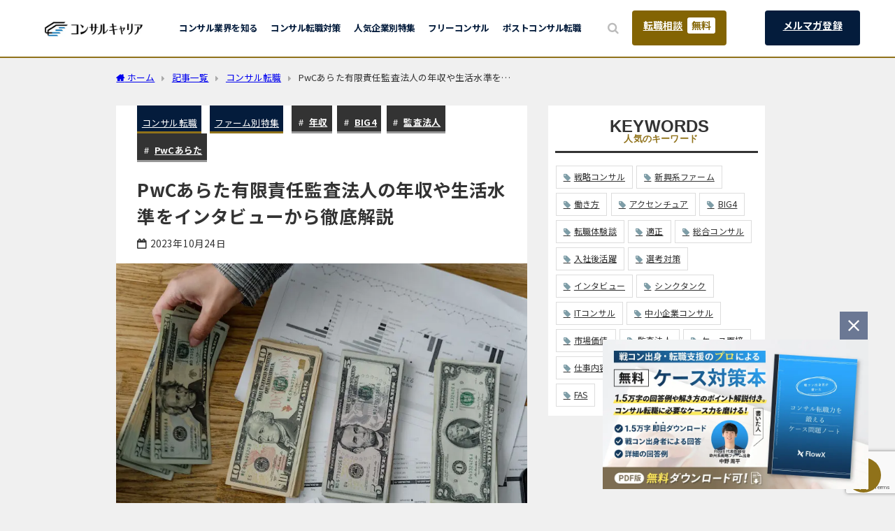

--- FILE ---
content_type: text/html; charset=UTF-8
request_url: https://consul-career.com/arata-salary/
body_size: 37616
content:
<!DOCTYPE html>
<html lang="ja">
<head>
<meta charset="utf-8">
<meta http-equiv="X-UA-Compatible" content="IE=edge">
<meta name="viewport" content="width=device-width, initial-scale=1" />


<title>
PwCあらた有限責任監査法人の年収や生活水準をインタビューから徹底解説 | コンサルキャリア - 20-30代のためのハイキャリアメディア</title>
<meta name="description" content="PwCあらた有限責任監査法人は、海外の大手会計事務所を指す「BIG4」の一角であるPwCのメンバーファームであり、日本では「4大監査法人」の一角として位置づけられている。 本記事では現役・元PwCあら">
<meta name="thumbnail" content="https://consul-career.com/wp-content/uploads/2023/10/pexels-tima-miroshnichenko-6693654-150x150.jpg" /><!-- Diver OGP -->
<meta property="og:locale" content="ja_JP" />
<meta property="og:title" content="PwCあらた有限責任監査法人の年収や生活水準をインタビューから徹底解説" />
<meta property="og:description" content="PwCあらた有限責任監査法人は、海外の大手会計事務所を指す「BIG4」の一角であるPwCのメンバーファームであり、日本では「4大監査法人」の一角として位置づけられている。 本記事では現役・元PwCあら" />
<meta property="og:type" content="article" />
<meta property="og:url" content="https://consul-career.com/arata-salary/" />
<meta property="og:image" content="https://consul-career.com/wp-content/uploads/2023/10/pexels-tima-miroshnichenko-6693654.jpg" />
<meta property="og:site_name" content="コンサルキャリア" />
<meta name="twitter:site" content="mr_grayhair" />
<meta name="twitter:card" content="summary_large_image" />
<meta name="twitter:title" content="PwCあらた有限責任監査法人の年収や生活水準をインタビューから徹底解説" />
<meta name="twitter:url" content="https://consul-career.com/arata-salary/" />
<meta name="twitter:description" content="PwCあらた有限責任監査法人は、海外の大手会計事務所を指す「BIG4」の一角であるPwCのメンバーファームであり、日本では「4大監査法人」の一角として位置づけられている。 本記事では現役・元PwCあら" />
<meta name="twitter:image" content="https://consul-career.com/wp-content/uploads/2023/10/pexels-tima-miroshnichenko-6693654.jpg" />
<!-- / Diver OGP -->
<link rel="canonical" href="https://consul-career.com/arata-salary/">
<link rel="shortcut icon" href="">
<!--[if IE]>
		<link rel="shortcut icon" href="">
<![endif]-->
<link rel="apple-touch-icon" href="" />
<meta name='robots' content='max-image-preview' />
	<style>img:is([sizes="auto" i], [sizes^="auto," i]) { contain-intrinsic-size: 3000px 1500px }</style>
	
<!-- Google Tag Manager for WordPress by gtm4wp.com -->
<script data-cfasync="false" data-pagespeed-no-defer>
	var gtm4wp_datalayer_name = "dataLayer";
	var dataLayer = dataLayer || [];
</script>
<!-- End Google Tag Manager for WordPress by gtm4wp.com --><link rel='dns-prefetch' href='//modules.promolayer.io' />
<link rel='dns-prefetch' href='//cdnjs.cloudflare.com' />
<link rel="alternate" type="application/rss+xml" title="コンサルキャリア &raquo; フィード" href="https://consul-career.com/feed/" />
<link rel="alternate" type="application/rss+xml" title="コンサルキャリア &raquo; コメントフィード" href="https://consul-career.com/comments/feed/" />
<link rel="alternate" type="application/rss+xml" title="コンサルキャリア &raquo; PwCあらた有限責任監査法人の年収や生活水準をインタビューから徹底解説 のコメントのフィード" href="https://consul-career.com/arata-salary/feed/" />
<link rel='stylesheet'  href='https://consul-career.com/wp-includes/css/dist/block-library/style.min.css?ver=6.8.3&#038;theme=6.0.70'  media='all'>
<link rel='stylesheet'  href='https://consul-career.com/wp-content/plugins/smart-post-show-pro/public/assets/css/font-awesome.min.css?ver=3.1.2&#038;theme=6.0.70'  media='all'>
<link rel='stylesheet'  href='https://consul-career.com/wp-content/plugins/smart-post-show-pro/public/assets/css/pcp-likes-public.min.css?ver=3.1.2&#038;theme=6.0.70'  media='all'>
<link rel='stylesheet'  href='https://consul-career.com/wp-content/plugins/smart-post-show-pro/public/assets/css/swiper-bundle.min.css?ver=3.1.2&#038;theme=6.0.70'  media='all'>
<link rel='stylesheet'  href='https://consul-career.com/wp-content/plugins/jet-engine/assets/css/frontend.css?ver=3.7.3&#038;theme=6.0.70'  media='all'>
<style id='global-styles-inline-css' type='text/css'>
:root{--wp--preset--aspect-ratio--square: 1;--wp--preset--aspect-ratio--4-3: 4/3;--wp--preset--aspect-ratio--3-4: 3/4;--wp--preset--aspect-ratio--3-2: 3/2;--wp--preset--aspect-ratio--2-3: 2/3;--wp--preset--aspect-ratio--16-9: 16/9;--wp--preset--aspect-ratio--9-16: 9/16;--wp--preset--color--black: #000000;--wp--preset--color--cyan-bluish-gray: #abb8c3;--wp--preset--color--white: #ffffff;--wp--preset--color--pale-pink: #f78da7;--wp--preset--color--vivid-red: #cf2e2e;--wp--preset--color--luminous-vivid-orange: #ff6900;--wp--preset--color--luminous-vivid-amber: #fcb900;--wp--preset--color--light-green-cyan: #7bdcb5;--wp--preset--color--vivid-green-cyan: #00d084;--wp--preset--color--pale-cyan-blue: #8ed1fc;--wp--preset--color--vivid-cyan-blue: #0693e3;--wp--preset--color--vivid-purple: #9b51e0;--wp--preset--color--light-blue: #70b8f1;--wp--preset--color--light-red: #ff8178;--wp--preset--color--light-green: #2ac113;--wp--preset--color--light-yellow: #ffe822;--wp--preset--color--light-orange: #ffa30d;--wp--preset--color--blue: #00f;--wp--preset--color--red: #f00;--wp--preset--color--purple: #674970;--wp--preset--color--gray: #ccc;--wp--preset--gradient--vivid-cyan-blue-to-vivid-purple: linear-gradient(135deg,rgba(6,147,227,1) 0%,rgb(155,81,224) 100%);--wp--preset--gradient--light-green-cyan-to-vivid-green-cyan: linear-gradient(135deg,rgb(122,220,180) 0%,rgb(0,208,130) 100%);--wp--preset--gradient--luminous-vivid-amber-to-luminous-vivid-orange: linear-gradient(135deg,rgba(252,185,0,1) 0%,rgba(255,105,0,1) 100%);--wp--preset--gradient--luminous-vivid-orange-to-vivid-red: linear-gradient(135deg,rgba(255,105,0,1) 0%,rgb(207,46,46) 100%);--wp--preset--gradient--very-light-gray-to-cyan-bluish-gray: linear-gradient(135deg,rgb(238,238,238) 0%,rgb(169,184,195) 100%);--wp--preset--gradient--cool-to-warm-spectrum: linear-gradient(135deg,rgb(74,234,220) 0%,rgb(151,120,209) 20%,rgb(207,42,186) 40%,rgb(238,44,130) 60%,rgb(251,105,98) 80%,rgb(254,248,76) 100%);--wp--preset--gradient--blush-light-purple: linear-gradient(135deg,rgb(255,206,236) 0%,rgb(152,150,240) 100%);--wp--preset--gradient--blush-bordeaux: linear-gradient(135deg,rgb(254,205,165) 0%,rgb(254,45,45) 50%,rgb(107,0,62) 100%);--wp--preset--gradient--luminous-dusk: linear-gradient(135deg,rgb(255,203,112) 0%,rgb(199,81,192) 50%,rgb(65,88,208) 100%);--wp--preset--gradient--pale-ocean: linear-gradient(135deg,rgb(255,245,203) 0%,rgb(182,227,212) 50%,rgb(51,167,181) 100%);--wp--preset--gradient--electric-grass: linear-gradient(135deg,rgb(202,248,128) 0%,rgb(113,206,126) 100%);--wp--preset--gradient--midnight: linear-gradient(135deg,rgb(2,3,129) 0%,rgb(40,116,252) 100%);--wp--preset--font-size--small: .8em;--wp--preset--font-size--medium: 1em;--wp--preset--font-size--large: 1.2em;--wp--preset--font-size--x-large: 42px;--wp--preset--font-size--xlarge: 1.5em;--wp--preset--font-size--xxlarge: 2em;--wp--preset--spacing--20: 0.44rem;--wp--preset--spacing--30: 0.67rem;--wp--preset--spacing--40: 1rem;--wp--preset--spacing--50: 1.5rem;--wp--preset--spacing--60: 2.25rem;--wp--preset--spacing--70: 3.38rem;--wp--preset--spacing--80: 5.06rem;--wp--preset--shadow--natural: 6px 6px 9px rgba(0, 0, 0, 0.2);--wp--preset--shadow--deep: 12px 12px 50px rgba(0, 0, 0, 0.4);--wp--preset--shadow--sharp: 6px 6px 0px rgba(0, 0, 0, 0.2);--wp--preset--shadow--outlined: 6px 6px 0px -3px rgba(255, 255, 255, 1), 6px 6px rgba(0, 0, 0, 1);--wp--preset--shadow--crisp: 6px 6px 0px rgba(0, 0, 0, 1);--wp--custom--spacing--small: max(1.25rem, 5vw);--wp--custom--spacing--medium: clamp(2rem, 8vw, calc(4 * var(--wp--style--block-gap)));--wp--custom--spacing--large: clamp(4rem, 10vw, 8rem);--wp--custom--spacing--outer: var(--wp--custom--spacing--small, 1.25rem);--wp--custom--typography--font-size--huge: clamp(2.25rem, 4vw, 2.75rem);--wp--custom--typography--font-size--gigantic: clamp(2.75rem, 6vw, 3.25rem);--wp--custom--typography--font-size--colossal: clamp(3.25rem, 8vw, 6.25rem);--wp--custom--typography--line-height--tiny: 1.15;--wp--custom--typography--line-height--small: 1.2;--wp--custom--typography--line-height--medium: 1.4;--wp--custom--typography--line-height--normal: 1.6;}:root { --wp--style--global--content-size: 769px;--wp--style--global--wide-size: 1240px; }:where(body) { margin: 0; }.wp-site-blocks > .alignleft { float: left; margin-right: 2em; }.wp-site-blocks > .alignright { float: right; margin-left: 2em; }.wp-site-blocks > .aligncenter { justify-content: center; margin-left: auto; margin-right: auto; }:where(.wp-site-blocks) > * { margin-block-start: 1.5em; margin-block-end: 0; }:where(.wp-site-blocks) > :first-child { margin-block-start: 0; }:where(.wp-site-blocks) > :last-child { margin-block-end: 0; }:root { --wp--style--block-gap: 1.5em; }:root :where(.is-layout-flow) > :first-child{margin-block-start: 0;}:root :where(.is-layout-flow) > :last-child{margin-block-end: 0;}:root :where(.is-layout-flow) > *{margin-block-start: 1.5em;margin-block-end: 0;}:root :where(.is-layout-constrained) > :first-child{margin-block-start: 0;}:root :where(.is-layout-constrained) > :last-child{margin-block-end: 0;}:root :where(.is-layout-constrained) > *{margin-block-start: 1.5em;margin-block-end: 0;}:root :where(.is-layout-flex){gap: 1.5em;}:root :where(.is-layout-grid){gap: 1.5em;}.is-layout-flow > .alignleft{float: left;margin-inline-start: 0;margin-inline-end: 2em;}.is-layout-flow > .alignright{float: right;margin-inline-start: 2em;margin-inline-end: 0;}.is-layout-flow > .aligncenter{margin-left: auto !important;margin-right: auto !important;}.is-layout-constrained > .alignleft{float: left;margin-inline-start: 0;margin-inline-end: 2em;}.is-layout-constrained > .alignright{float: right;margin-inline-start: 2em;margin-inline-end: 0;}.is-layout-constrained > .aligncenter{margin-left: auto !important;margin-right: auto !important;}.is-layout-constrained > :where(:not(.alignleft):not(.alignright):not(.alignfull)){max-width: var(--wp--style--global--content-size);margin-left: auto !important;margin-right: auto !important;}.is-layout-constrained > .alignwide{max-width: var(--wp--style--global--wide-size);}body .is-layout-flex{display: flex;}.is-layout-flex{flex-wrap: wrap;align-items: center;}.is-layout-flex > :is(*, div){margin: 0;}body .is-layout-grid{display: grid;}.is-layout-grid > :is(*, div){margin: 0;}body{padding-top: 0px;padding-right: 0px;padding-bottom: 0px;padding-left: 0px;}:root :where(.wp-element-button, .wp-block-button__link){background-color: #32373c;border-width: 0;color: #fff;font-family: inherit;font-size: inherit;line-height: inherit;padding: calc(0.667em + 2px) calc(1.333em + 2px);text-decoration: none;}.has-black-color{color: var(--wp--preset--color--black) !important;}.has-cyan-bluish-gray-color{color: var(--wp--preset--color--cyan-bluish-gray) !important;}.has-white-color{color: var(--wp--preset--color--white) !important;}.has-pale-pink-color{color: var(--wp--preset--color--pale-pink) !important;}.has-vivid-red-color{color: var(--wp--preset--color--vivid-red) !important;}.has-luminous-vivid-orange-color{color: var(--wp--preset--color--luminous-vivid-orange) !important;}.has-luminous-vivid-amber-color{color: var(--wp--preset--color--luminous-vivid-amber) !important;}.has-light-green-cyan-color{color: var(--wp--preset--color--light-green-cyan) !important;}.has-vivid-green-cyan-color{color: var(--wp--preset--color--vivid-green-cyan) !important;}.has-pale-cyan-blue-color{color: var(--wp--preset--color--pale-cyan-blue) !important;}.has-vivid-cyan-blue-color{color: var(--wp--preset--color--vivid-cyan-blue) !important;}.has-vivid-purple-color{color: var(--wp--preset--color--vivid-purple) !important;}.has-light-blue-color{color: var(--wp--preset--color--light-blue) !important;}.has-light-red-color{color: var(--wp--preset--color--light-red) !important;}.has-light-green-color{color: var(--wp--preset--color--light-green) !important;}.has-light-yellow-color{color: var(--wp--preset--color--light-yellow) !important;}.has-light-orange-color{color: var(--wp--preset--color--light-orange) !important;}.has-blue-color{color: var(--wp--preset--color--blue) !important;}.has-red-color{color: var(--wp--preset--color--red) !important;}.has-purple-color{color: var(--wp--preset--color--purple) !important;}.has-gray-color{color: var(--wp--preset--color--gray) !important;}.has-black-background-color{background-color: var(--wp--preset--color--black) !important;}.has-cyan-bluish-gray-background-color{background-color: var(--wp--preset--color--cyan-bluish-gray) !important;}.has-white-background-color{background-color: var(--wp--preset--color--white) !important;}.has-pale-pink-background-color{background-color: var(--wp--preset--color--pale-pink) !important;}.has-vivid-red-background-color{background-color: var(--wp--preset--color--vivid-red) !important;}.has-luminous-vivid-orange-background-color{background-color: var(--wp--preset--color--luminous-vivid-orange) !important;}.has-luminous-vivid-amber-background-color{background-color: var(--wp--preset--color--luminous-vivid-amber) !important;}.has-light-green-cyan-background-color{background-color: var(--wp--preset--color--light-green-cyan) !important;}.has-vivid-green-cyan-background-color{background-color: var(--wp--preset--color--vivid-green-cyan) !important;}.has-pale-cyan-blue-background-color{background-color: var(--wp--preset--color--pale-cyan-blue) !important;}.has-vivid-cyan-blue-background-color{background-color: var(--wp--preset--color--vivid-cyan-blue) !important;}.has-vivid-purple-background-color{background-color: var(--wp--preset--color--vivid-purple) !important;}.has-light-blue-background-color{background-color: var(--wp--preset--color--light-blue) !important;}.has-light-red-background-color{background-color: var(--wp--preset--color--light-red) !important;}.has-light-green-background-color{background-color: var(--wp--preset--color--light-green) !important;}.has-light-yellow-background-color{background-color: var(--wp--preset--color--light-yellow) !important;}.has-light-orange-background-color{background-color: var(--wp--preset--color--light-orange) !important;}.has-blue-background-color{background-color: var(--wp--preset--color--blue) !important;}.has-red-background-color{background-color: var(--wp--preset--color--red) !important;}.has-purple-background-color{background-color: var(--wp--preset--color--purple) !important;}.has-gray-background-color{background-color: var(--wp--preset--color--gray) !important;}.has-black-border-color{border-color: var(--wp--preset--color--black) !important;}.has-cyan-bluish-gray-border-color{border-color: var(--wp--preset--color--cyan-bluish-gray) !important;}.has-white-border-color{border-color: var(--wp--preset--color--white) !important;}.has-pale-pink-border-color{border-color: var(--wp--preset--color--pale-pink) !important;}.has-vivid-red-border-color{border-color: var(--wp--preset--color--vivid-red) !important;}.has-luminous-vivid-orange-border-color{border-color: var(--wp--preset--color--luminous-vivid-orange) !important;}.has-luminous-vivid-amber-border-color{border-color: var(--wp--preset--color--luminous-vivid-amber) !important;}.has-light-green-cyan-border-color{border-color: var(--wp--preset--color--light-green-cyan) !important;}.has-vivid-green-cyan-border-color{border-color: var(--wp--preset--color--vivid-green-cyan) !important;}.has-pale-cyan-blue-border-color{border-color: var(--wp--preset--color--pale-cyan-blue) !important;}.has-vivid-cyan-blue-border-color{border-color: var(--wp--preset--color--vivid-cyan-blue) !important;}.has-vivid-purple-border-color{border-color: var(--wp--preset--color--vivid-purple) !important;}.has-light-blue-border-color{border-color: var(--wp--preset--color--light-blue) !important;}.has-light-red-border-color{border-color: var(--wp--preset--color--light-red) !important;}.has-light-green-border-color{border-color: var(--wp--preset--color--light-green) !important;}.has-light-yellow-border-color{border-color: var(--wp--preset--color--light-yellow) !important;}.has-light-orange-border-color{border-color: var(--wp--preset--color--light-orange) !important;}.has-blue-border-color{border-color: var(--wp--preset--color--blue) !important;}.has-red-border-color{border-color: var(--wp--preset--color--red) !important;}.has-purple-border-color{border-color: var(--wp--preset--color--purple) !important;}.has-gray-border-color{border-color: var(--wp--preset--color--gray) !important;}.has-vivid-cyan-blue-to-vivid-purple-gradient-background{background: var(--wp--preset--gradient--vivid-cyan-blue-to-vivid-purple) !important;}.has-light-green-cyan-to-vivid-green-cyan-gradient-background{background: var(--wp--preset--gradient--light-green-cyan-to-vivid-green-cyan) !important;}.has-luminous-vivid-amber-to-luminous-vivid-orange-gradient-background{background: var(--wp--preset--gradient--luminous-vivid-amber-to-luminous-vivid-orange) !important;}.has-luminous-vivid-orange-to-vivid-red-gradient-background{background: var(--wp--preset--gradient--luminous-vivid-orange-to-vivid-red) !important;}.has-very-light-gray-to-cyan-bluish-gray-gradient-background{background: var(--wp--preset--gradient--very-light-gray-to-cyan-bluish-gray) !important;}.has-cool-to-warm-spectrum-gradient-background{background: var(--wp--preset--gradient--cool-to-warm-spectrum) !important;}.has-blush-light-purple-gradient-background{background: var(--wp--preset--gradient--blush-light-purple) !important;}.has-blush-bordeaux-gradient-background{background: var(--wp--preset--gradient--blush-bordeaux) !important;}.has-luminous-dusk-gradient-background{background: var(--wp--preset--gradient--luminous-dusk) !important;}.has-pale-ocean-gradient-background{background: var(--wp--preset--gradient--pale-ocean) !important;}.has-electric-grass-gradient-background{background: var(--wp--preset--gradient--electric-grass) !important;}.has-midnight-gradient-background{background: var(--wp--preset--gradient--midnight) !important;}.has-small-font-size{font-size: var(--wp--preset--font-size--small) !important;}.has-medium-font-size{font-size: var(--wp--preset--font-size--medium) !important;}.has-large-font-size{font-size: var(--wp--preset--font-size--large) !important;}.has-x-large-font-size{font-size: var(--wp--preset--font-size--x-large) !important;}.has-xlarge-font-size{font-size: var(--wp--preset--font-size--xlarge) !important;}.has-xxlarge-font-size{font-size: var(--wp--preset--font-size--xxlarge) !important;}
:root :where(.wp-block-pullquote){font-size: 1.5em;line-height: 1.6;}
:root :where(.wp-block-group-is-layout-flow) > :first-child{margin-block-start: 0;}:root :where(.wp-block-group-is-layout-flow) > :last-child{margin-block-end: 0;}:root :where(.wp-block-group-is-layout-flow) > *{margin-block-start: 0;margin-block-end: 0;}:root :where(.wp-block-group-is-layout-constrained) > :first-child{margin-block-start: 0;}:root :where(.wp-block-group-is-layout-constrained) > :last-child{margin-block-end: 0;}:root :where(.wp-block-group-is-layout-constrained) > *{margin-block-start: 0;margin-block-end: 0;}:root :where(.wp-block-group-is-layout-flex){gap: 0;}:root :where(.wp-block-group-is-layout-grid){gap: 0;}
</style>
<link rel='stylesheet'  href='https://consul-career.com/wp-content/plugins/contact-form-7/includes/css/styles.css?ver=6.1.4&#038;theme=6.0.70'  media='all'>
<link rel='stylesheet'  href='https://consul-career.com/wp-content/plugins/contact-form-7-multi-step-module/resources/cf7msm.css?ver=4.4.2&#038;theme=6.0.70'  media='all'>
<link rel='stylesheet'  href='https://consul-career.com/wp-content/plugins/wp-user-avatar/assets/css/frontend.min.css?ver=4.16.5&#038;theme=6.0.70'  media='all'>
<link rel='stylesheet'  href='https://consul-career.com/wp-content/plugins/wp-user-avatar/assets/flatpickr/flatpickr.min.css?ver=4.16.5&#038;theme=6.0.70'  media='all'>
<link rel='stylesheet'  href='https://consul-career.com/wp-content/plugins/wp-user-avatar/assets/select2/select2.min.css?ver=6.8.3&#038;theme=6.0.70'  media='all'>
<link rel='stylesheet'  href='https://consul-career.com/wp-content/themes/diver/css/style.min.css?ver=6.8.3&#038;theme=6.0.70'  media='all'>
<link rel='stylesheet'  href='https://consul-career.com/wp-content/themes/diver_child/style.css?240209023430&#038;ver=6.8.3&#038;theme=6.0.70'  media='all'>
<link rel='stylesheet'  href='https://consul-career.com/wp-content/plugins/tablepress/css/build/default.css?ver=3.2.6&#038;theme=6.0.70'  media='all'>
<link rel='stylesheet'  href='https://consul-career.com/wp-content/plugins/amazonjs/css/amazonjs.css?ver=0.10&#038;theme=6.0.70'  media='all'>
<link rel='stylesheet'  href='https://consul-career.com/wp-content/plugins/wp-review/public/css/wp-review.css?ver=5.3.5&#038;theme=6.0.70'  media='all'>
<!--n2css--><!--n2js--><script type="text/javascript"src="https://consul-career.com/wp-includes/js/jquery/jquery.min.js?ver=3.7.1&amp;theme=6.0.70" id="jquery-core-js"></script>
<script type="text/javascript"src="https://consul-career.com/wp-includes/js/jquery/jquery-migrate.min.js?ver=3.4.1&amp;theme=6.0.70" id="jquery-migrate-js"></script>
<script type="module" src="https://modules.promolayer.io/index.js" data-pluid="03SWI0Qh9RVzQKjLosSqUUJxBlW2" crossorigin async></script><script type="text/javascript"src="https://consul-career.com/wp-content/plugins/wp-user-avatar/assets/flatpickr/flatpickr.min.js?ver=4.16.5&amp;theme=6.0.70" id="ppress-flatpickr-js"></script>
<script type="text/javascript"src="https://consul-career.com/wp-content/plugins/wp-user-avatar/assets/select2/select2.min.js?ver=4.16.5&amp;theme=6.0.70" id="ppress-select2-js"></script>
<script type="text/javascript"src="https://consul-career.com/wp-content/themes/diver_child/assets/js/script.js?240209023437&amp;ver=6.8.3&amp;theme=6.0.70" id="child-script-js"></script>
<link rel="https://api.w.org/" href="https://consul-career.com/wp-json/" /><link rel="alternate" title="JSON" type="application/json" href="https://consul-career.com/wp-json/wp/v2/posts/14388" /><link rel="EditURI" type="application/rsd+xml" title="RSD" href="https://consul-career.com/xmlrpc.php?rsd" />
<meta name="generator" content="WordPress 6.8.3" />
<link rel='shortlink' href='https://consul-career.com/?p=14388' />
<link rel="alternate" title="oEmbed (JSON)" type="application/json+oembed" href="https://consul-career.com/wp-json/oembed/1.0/embed?url=https%3A%2F%2Fconsul-career.com%2Farata-salary%2F" />
<link rel="alternate" title="oEmbed (XML)" type="text/xml+oembed" href="https://consul-career.com/wp-json/oembed/1.0/embed?url=https%3A%2F%2Fconsul-career.com%2Farata-salary%2F&#038;format=xml" />

<!-- Google Tag Manager for WordPress by gtm4wp.com -->
<!-- GTM Container placement set to manual -->
<script data-cfasync="false" data-pagespeed-no-defer>
	var dataLayer_content = {"pagePostType":"post","pagePostType2":"single-post","pageCategory":["consul","consul-firm"],"pageAttributes":["big4","pwc%e3%81%82%e3%82%89%e3%81%9f","%e5%b9%b4%e5%8f%8e","%e7%9b%a3%e6%9f%bb%e6%b3%95%e4%ba%ba"],"pagePostAuthor":"コンサルマン"};
	dataLayer.push( dataLayer_content );
</script>
<script data-cfasync="false" data-pagespeed-no-defer>
(function(w,d,s,l,i){w[l]=w[l]||[];w[l].push({'gtm.start':
new Date().getTime(),event:'gtm.js'});var f=d.getElementsByTagName(s)[0],
j=d.createElement(s),dl=l!='dataLayer'?'&l='+l:'';j.async=true;j.src=
'//www.googletagmanager.com/gtm.js?id='+i+dl;f.parentNode.insertBefore(j,f);
})(window,document,'script','dataLayer','GTM-TSWBNSR');
</script>
<!-- End Google Tag Manager for WordPress by gtm4wp.com --><meta name="google-site-verification" content="TUyVqD0sO_Xq7PHFCfuCME9WbjL9feCjUlXNfFYykoY" /><script type="application/ld+json" class="json-ld">[
    {
        "@context": "https://schema.org",
        "@type": "BlogPosting",
        "mainEntityOfPage": {
            "@type": "WebPage",
            "@id": "https://consul-career.com/arata-salary/"
        },
        "headline": "PwCあらた有限責任監査法人の年収や生活水準をインタビューから徹底解説",
        "image": [
            "https://consul-career.com/wp-content/uploads/2023/10/pexels-tima-miroshnichenko-6693654.jpg",
            "https://consul-career.com/wp-content/uploads/2023/10/pexels-tima-miroshnichenko-6693654-300x200.jpg",
            "https://consul-career.com/wp-content/uploads/2023/10/pexels-tima-miroshnichenko-6693654-150x150.jpg"
        ],
        "description": "PwCあらた有限責任監査法人は、海外の大手会計事務所を指す「BIG4」の一角であるPwCのメンバーファームであり、日本では「4大監査法人」の一角として位置づけられている。 本記事では現役・元PwCあら",
        "datePublished": "2023-10-24T07:42:39+09:00",
        "dateModified": "2023-10-24T07:42:39+09:00",
        "articleSection": [
            "コンサル転職",
            "ファーム別特集"
        ],
        "author": {
            "@type": "Person",
            "name": "コンサルマン",
            "url": "https://consul-career.com/author/s/"
        },
        "publisher": {
            "@context": "http://schema.org",
            "@type": "Organization",
            "name": "コンサルキャリア",
            "description": "20-30代のためのハイキャリアメディア",
            "logo": {
                "@type": "ImageObject",
                "url": "https://consul-career.com/wp-content/uploads/2025/06/コンサルキャリアロゴ.jpg"
            }
        }
    }
]</script>
<style>body{background-image:url('');}</style> <style> #onlynav ul ul,#nav_fixed #nav ul ul,.header-logo #nav ul ul {visibility:hidden;opacity:0;transition:.2s ease-in-out;transform:translateY(10px);}#onlynav ul ul ul,#nav_fixed #nav ul ul ul,.header-logo #nav ul ul ul {transform:translateX(-20px) translateY(0);}#onlynav ul li:hover > ul,#nav_fixed #nav ul li:hover > ul,.header-logo #nav ul li:hover > ul{visibility:visible;opacity:1;transform:translateY(0);}#onlynav ul ul li:hover > ul,#nav_fixed #nav ul ul li:hover > ul,.header-logo #nav ul ul li:hover > ul{transform:translateX(0) translateY(0);}</style><style>body{background-color:#f0f0f0;color:#333333;}:where(a){color:#041c3c;}:where(a):hover{color:#0071bc}:where(.content){color:#333333;}:where(.content) a{color:#0071bc;}:where(.content) a:hover{color:#739fbc;}.header-wrap,#header ul.sub-menu, #header ul.children,#scrollnav,.description_sp{background:#ffffff;color:#1e1e1e}.header-wrap a,#scrollnav a,div.logo_title{color:#1e1e1e;}.header-wrap a:hover,div.logo_title:hover{color:#0071bc}.drawer-nav-btn span{background-color:#1e1e1e;}.drawer-nav-btn:before,.drawer-nav-btn:after {border-color:#1e1e1e;}#scrollnav ul li a{background:rgba(255,255,255,0.8);color:#041c3c}.header_small_menu{background:#ffffff;color:#ffffff}.header_small_menu a{color:#fff}.header_small_menu a:hover{color:#333333}#nav_fixed.fixed, #nav_fixed #nav ul ul{background:#ffffff;color:#1e1e1e}#nav_fixed.fixed a,#nav_fixed .logo_title{color:#1e1e1e}#nav_fixed.fixed a:hover{color:#0071bc}#nav_fixed .drawer-nav-btn:before,#nav_fixed .drawer-nav-btn:after{border-color:#1e1e1e;}#nav_fixed .drawer-nav-btn span{background-color:#1e1e1e;}#onlynav{background:#041c3c;color:#ffffff}#onlynav ul li a{color:#ffffff}#onlynav ul ul.sub-menu{background:#041c3c}#onlynav div > ul > li > a:before{border-color:#ffffff}#onlynav ul > li:hover > a:hover,#onlynav ul>li:hover>a,#onlynav ul>li:hover li:hover>a,#onlynav ul li:hover ul li ul li:hover > a{background:#5d8ac1;color:#ffffff}#onlynav ul li ul li ul:before{border-left-color:#ffffff}#onlynav ul li:last-child ul li ul:before{border-right-color:#ffffff}#bigfooter{background:#041c3c;color:#ffffff}#bigfooter a{color:#ffffff}#bigfooter a:hover{color:#041c3c}#footer{background:#041c3c;color:#ffffff}#footer a{color:#ffffff}#footer a:hover{color:#9e9e9e}#sidebar .widget{background:#ffffff;color:#333333;}#sidebar .widget a{color:#333333;}#sidebar .widget a:hover{color:#0071bc;}.post-box-contents,#main-wrap #pickup_posts_container img,.hentry, #single-main .post-sub,.navigation,.single_thumbnail,.in_loop,#breadcrumb,.pickup-cat-list,.maintop-widget, .mainbottom-widget,#share_plz,.sticky-post-box,.catpage_content_wrap,.cat-post-main{background:#ffffff;}.post-box{border-color:#eee;}.drawer_content_title,.searchbox_content_title{background:#eeeeee;color:#333;}.drawer-nav,#header_search{background:#ffffff}.drawer-nav,.drawer-nav a,#header_search,#header_search a{color:#333333}#footer_sticky_menu{background:#041c3c}.footermenu_col{background:#041c3c;color:#ffffff;}a.page-numbers{background:#afafaf;color:#fff;}.pagination .current{background:#041c3c;color:#fff;}</style><style>@media screen and (min-width:1201px){#main-wrap,.header-wrap .header-logo,.header_small_content,.bigfooter_wrap,.footer_content,.container_top_widget,.container_bottom_widget{width:74%;}}@media screen and (max-width:1200px){ #main-wrap,.header-wrap .header-logo, .header_small_content, .bigfooter_wrap,.footer_content, .container_top_widget, .container_bottom_widget{width:74%;}}@media screen and (max-width:768px){#main-wrap,.header-wrap .header-logo,.header_small_content,.bigfooter_wrap,.footer_content,.container_top_widget,.container_bottom_widget{width:100%;}}@media screen and (min-width:960px){#sidebar {width:310px;}}#pickup_posts_container li > a,.post-box-thumbnail__wrap::before{padding-top:56.25%;}</style><style>@media screen and (min-width:1201px){#main-wrap{width:74%;}}@media screen and (max-width:1200px){ #main-wrap{width:74%;}}</style><style type="text/css" id="diver-custom-heading-css">.content h2:where(:not([class])),:where(.is-editor-blocks) :where(.content) h2:not(.sc_heading){color:#041c3c;background-color:#041c3c;text-align:left;border-top:2px solid #041c3c;border-bottom:2px solid #041c3c;background:transparent;padding-left:0px;padding-right:0px;}.content h4:where(:not([class])),:where(.is-editor-blocks) :where(.content) h4:not(.sc_heading){color:#000;background-color:#000;text-align:left;background:transparent;display:flex;align-items:center;padding:0px;}.content h4:where(:not([class])):before,:where(.is-editor-blocks) :where(.content) h4:not(.sc_heading):before{content:"";width:.6em;height:.6em;margin-right:.6em;background-color:#000;transform:rotate(45deg);}.content h5:where(:not([class])),:where(.is-editor-blocks) :where(.content) h5:not(.sc_heading){color:#000;}</style><meta name="generator" content="Elementor 3.34.0; features: additional_custom_breakpoints; settings: css_print_method-external, google_font-disabled, font_display-swap">
			<style>
				.e-con.e-parent:nth-of-type(n+4):not(.e-lazyloaded):not(.e-no-lazyload),
				.e-con.e-parent:nth-of-type(n+4):not(.e-lazyloaded):not(.e-no-lazyload) * {
					background-image: none !important;
				}
				@media screen and (max-height: 1024px) {
					.e-con.e-parent:nth-of-type(n+3):not(.e-lazyloaded):not(.e-no-lazyload),
					.e-con.e-parent:nth-of-type(n+3):not(.e-lazyloaded):not(.e-no-lazyload) * {
						background-image: none !important;
					}
				}
				@media screen and (max-height: 640px) {
					.e-con.e-parent:nth-of-type(n+2):not(.e-lazyloaded):not(.e-no-lazyload),
					.e-con.e-parent:nth-of-type(n+2):not(.e-lazyloaded):not(.e-no-lazyload) * {
						background-image: none !important;
					}
				}
			</style>
			<script data-ad-client="ca-pub-6264779844441652" async src="https://pagead2.googlesyndication.com/pagead/js/adsbygoogle.js"></script>

<!-- Meta ドメイン認証 -->
<meta name="facebook-domain-verification" content="kz0sbmgy2513kwshigv08sbeyvw1nw" />
<!-- End Meta ドメイン認証 -->
<link rel="icon" href="https://consul-career.com/wp-content/uploads/2019/11/cropped-人物のイラスト（アイコン用）-32x32.jpg" sizes="32x32" />
<link rel="icon" href="https://consul-career.com/wp-content/uploads/2019/11/cropped-人物のイラスト（アイコン用）-192x192.jpg" sizes="192x192" />
<link rel="apple-touch-icon" href="https://consul-career.com/wp-content/uploads/2019/11/cropped-人物のイラスト（アイコン用）-180x180.jpg" />
<meta name="msapplication-TileImage" content="https://consul-career.com/wp-content/uploads/2019/11/cropped-人物のイラスト（アイコン用）-270x270.jpg" />
		<style type="text/css" id="wp-custom-css">
			.button.green.solid a, .content .button.green.solid a {
border-bottom: 5px solid #e51a00;
box-shadow: none;
}
.button.green a, .content .button.green a {
background-color: #eb503c;
text-shadow: none;
}
.button.green a:hover, .content .button.green a:hover {
color: #041c3c;
}
body{
	font-family: 'Noto Sans JP', sans-serif;
	letter-spacing: 0.2px;
}
h1 {
	font-weight: 700;
}
#logo, .logo {
    width: 27vw;
}
#logo a:hover, .logo a:hover {
	opacity: 0.6;
}
.header-logo #nav ul li a, #nav_fixed #nav ul li a {
	font-weight: normal;
	font-size: 1vw;
	letter-spacing: -0.5px;
}
.header-logo #nav ul {
	margin-right: 0;
	padding-right: 0;
}
.header-logo #nav {
	width: 60vw;
}
.header-logo {
justify-content: start;
    width: auto!important;
    margin-right: 240px!important;
    margin-left: 20px;
    position: static;
}
.header-wrap {
    width: 100%!important;
    border-bottom: 2px solid #90721a;
	box-shadow: none;
	position: fixed;
    top: 0;
}
#nav_fixed.fixed {
    display: none;
}
#header {
    background: #fff;
}
.searchform .s {
    border: none;
	width: 100%;
	background: #f0f0f0;
}
.container_top_widget {
position: fixed;
	width: 230px;
	top: 0;
	z-index: 1001;
	right: 10px;
	margin: 0;
}
.container_top_widget_content form {
	margin-left: auto;
	border-radius: 3px;
	height: 38px;
}
.firstview_custom {
	margin-top: 8px!important;
}
.firstview_custom .sc_col2:first-child {
	height: 32vw;
}
.pcp-carousel-wrapper .sp-pcp-carousel {
    padding-bottom: 0;
    padding-top: 0;
	height: 32vw;
}
.sp-pcp-col-xs-2 .sp-pcp-post, .sp-pcp-col-xs-2 .pcp-post-thumb-wrapper, .sp-pcp-col-xs-2 img {
	height: 16vw!important;
}
.sp-pcp-col-xs-2 img {
	object-fit: cover;
}
.sp-pcp-col-xs-2 .pcp-post-thumb-wrapper {
	margin-bottom: 0;
}
.sp-pcp-col-xs-2 .sp-pcp-post {
	position: relative;
}
.sp-pcp-col-xs-2 .sp-pcp-post .sp-pcp-title a {
	color: #fff;
	font-weight: bold;
	font-size: 1.13vw;
	line-height: 1.4;
	padding: 8px 5px 8px 15px;
}
.sp-pcp-col-xs-2 .sp-pcp-post .sp-pcp-title {
	background: linear-gradient(transparent, rgba(0, 0, 0, 0.9), black);
	width: 100%;
	padding: 0;
	margin: 0;
	position: absolute;
	bottom: 0;
}
.sp-pcp-post img:hover {
	transform: scale(1.2);
}
.swiper-slide {
    height: 32vw;
}
.swiper-slide .sp-pcp-post {
	position: relative;
}
.swiper-slide .sp-pcp-post .sp-pcp-title, .swiper-slide .sp-pcp-post .sp-pcp-title a {
	font-weight: bold;
	width: 100%;
    background: linear-gradient(transparent, rgba(0, 0, 0, 0.9), black);
    color: #fff;
    height: 4.55vw;
    text-align: left;
    padding: 1.5vw 5px 0 18px;
	position: absolute;
	font-size: 1.13vw;
	bottom: 0;
	left: 0;
}
.swiper-slide img {
	height: 32vw!important;
	object-fit: cover!important;
}
select#cat {
	-webkit-appearance: none;
    width: 100%;
    color: #777;
    border: none;
    padding: 11px 10px;
	font-size: 14px;
}
input[type=submit].searchsubmit {
    background-color: #90721a;
    border-radius: 0 2px 2px 0;
	position: absolute;
    bottom: 0;
	top: auto;
    right: 0;
    width: 38px;
    height: 38px;
}
#main {
    padding-bottom: 50px;
	padding-right: 340px!important;
}
.home #main-wrap {
	padding-top: 30px;
}
.post-box .post-cat {
    border-radius: 0;
	border-bottom: 3px solid #90721a;
	vertical-align: top;
	padding: 10px 0 3px 0;
}
.post-tag a:hover {
    color: #0071bc!important;
}
ul.sc_article {
    list-style: none;
    overflow: auto;
    padding: 0;
}
.sc_article.list>a {
    box-shadow: none;
    margin: 0;
}
.editer_diver_kiji {
    margin: 0 5px;
    border: none;
}
.editer_diver_kiji h5 {
 font-size: 12px;
	line-height: 1.4;
}
.textwidget h3 {
    padding: 0 1em 1em 0;
    margin: 1em 0;
    line-height: 0.5;
}
.textwidget h4 {
    margin: 1.5em 0 0 0;
    padding: 0.5em;
}
div#custom_html-6 {
    margin-bottom: 0;
}
#custom_html-12{
	margin:0
}
.tptn_posts_list_widget{
	overflow:hidden;
}
.tptn_posts_list_widget .widgettitle{
	display:none;
}
.tptn_posts ul{
	counter-reset: listnum;
}
.tptn_posts li{
	position:relative;
}
.tptn_posts li:after {
		counter-increment: listnum;
    content: counter(listnum);
}
.tptn_posts li:after{
		line-height: 1;
    position: absolute;
    padding: 3px 6px;
    left: 8px;
    top: 8px;
    background: #313131;
    color: #fff;
    font-size: 1em;
    font-weight: 700;
}
.wpp-list li:after,.tptn_posts li:after {
    padding: 12px 4px!important;
    left: 0!important;
    transform: rotate(-45deg);
	background: #989898!important;
}
.wpp-list li:nth-child(1):after,.tptn_posts li:nth-child(1):after{
    background: #90721a!important;
}
.wpp-list li:nth-child(2):after, .diver_popular_posts li.widget_post_list:nth-child(2):after,.tptn_posts li:nth-child(2):after {
    background: #041c3c!important;
}
.wpp-list li:nth-child(3):after, .diver_popular_posts li.widget_post_list:nth-child(3):after,.tptn_posts li:nth-child(3):after {
    background: #0071bc!important;
}
.popular-posts li,.tptn_posts li {
    padding: 8px 8px 0 30px!important;
}
.wpp-post-title,.tptn_title {
    font-size: 12px!important;
    font-weight: bold;
    margin-top: 5px;
    padding-bottom: 8px;
    display: block;
    border-bottom: 1px solid #ccc;
}
.tptn_list_count{
	  display: block;
    font-size: 0.8em;
		color: #333333;
}
.tptn_list_count:after{
	content:"件のビュー";
}
.widget>ul:first-of-type>li, .widget ul:first-child>li, .d_tab_tab>ul:first-of-type>li,.tptn_posts li {
    border-bottom: none;
}
.wpp-list li:last-of-type, .tptn_posts li:last-of-type {
    margin-bottom: 20px;
}
.wpp-list li:nth-child(10):after, .tptn_posts li:nth-child(10):after{
    letter-spacing: -1.5px;
    padding: 12px 3px 12px 1px!important;
}
.post-box .post-substr {
    font-size: 12px;
    font-weight: 600;
	text-align: justify;
	height: auto;
}
.post-box .post-date {
    font-size: 10px;
}
.post-box .post-title {
    line-height: 1.3;
    padding: 1.1vw 0 5px 0;
	text-align: justify;
}
.post-box .post-meta-all {
    padding: 0 15px;
}
.post-box .post-tag {
    vertical-align: top;
}
.post-box .post-tag a {
    display: inline-block;
    background: #333;
    color: #fff;
    border-bottom: 3px solid #989898;
    font-weight: 600;
    padding: 10px 5px 3px 5px;
	border-radius: 0;
}
.post_thumbnail {
    width: 254px;
}
.post-box-contents {
	margin-bottom: 10px;
}
a.page-numbers, .pagination .current {
    padding: 5px 14px 7px 14px;
    border-radius: 0;
}
.pagination {
    margin-top: 20px;
}
a.page-numbers:hover {
    background: #ccc;
}
#page-top a {
    width: 50px;
    height: 50px;
    font-size: 15px;
    padding: 16px 0 22px 0;
}
.footer_content {
    width: 85%!important;
	padding: 30px 0;
}
#copyright {
    font-size: 11px;
}
#page-top {
    bottom: 15px!important;
}
div#custom_html-7 {
    position: fixed;
	top: auto;
left: auto;
	left: -22px;
	top: 76%!important;
	transition: unset!important;
    background: #0071bc;
    z-index: 1;
	padding-right: 0!important;
}
img.alignnone.wp-image-366.size-thumbnail {
    border-radius: 40px;
}
.button.radius.bborder.block.custom {
    transform: translateX(-10px);
    margin: 0;
}
p.snsfixtext {
    font-size: 12px;
}
img.wp-image-366.aligncenter {
    border-radius: 40px;
}
div#custom_html-7 .button a.small {
    padding: 0.3em 1.3em;
}
div#custom_html-7 .button a.small:hover {
	opacity: 0.6;
}
div#custom_html-7 {
	border-radius: 10px;
}
#main .textwidget {
    padding: 10px 0 8px 10px;
}
.diver_firstview_image.norepeat {
    z-index: 2;
}
.widget {
    margin-bottom: 16px;
}
#breadcrumb {
    background-color: #f0f0f0;
    padding-top: 70px;
	padding-left: 0;
	height: 120px;
}
.home #sidebar {
	margin-top: 0;
}
.category #sidebar {
    margin-top: 60px;
}
#sidebar {
	margin-top: 130px;
}
.sc_heading.headtag::before, .sc_heading.headtag .before {
    left: 1.5em;
    font-size: 50%;
}
.hentry .single-post-category {
    padding: 1em 0.5em 0.2em 0.5em;
    border-bottom: 3px solid #90721a;
    border-radius: 0;
	margin: 0 0.6em 0 0;
}
#single-main .post-meta .tag {
    padding: 1.1em 0.5em 0.2em 0.5em;
    border-radius: 0;
    border-bottom: 3px solid #989898;
	margin: 0 0.6em 0 0;
	background: #333;
}
#single-main .post-meta .tag a {
	color: #fff;
	font-weight: bold;
}
#single-main .post-meta .tag a:hover {
	color: #0071bc;
}
.hentry .post-meta, .article_footer {
    padding: 0 30px 1em 30px;
}
.cat-tag a:hover {
    color: #0071bc;
}
#single-main .post-meta .tag:before, #single-main .article_footer .tag:before {
    content: "＃";
    color: #fff;
    font-family: auto;
}
h1.single-post-title {
    margin: 20px 0 10px 0;
}
.content p {
    font-size: 15px;
}
.single-post-date.published {
    color: #333;
}
.hentry .post-meta-bottom {
    margin-bottom: 2px;
}
div#toc_container {
    background: #eaeef3;
    border-left: 1px solid #333;
	border-right: 1px solid #333;
}
#toc_container .toc_list>li>a {
    font-size: 14px!important;
}
span.toc_number {
    background: none!important;
    color: #777!important;
    font-weight: lighter!important;
    width: 1.5em;
    text-align: left;
    display: inline!important;
    opacity: 1!important;
    font-size: 1em!important;
}
#toc_container .toc_title {
	font-family: tahoma, arial, helvetica, sans-serif;
    margin-bottom: 15px;
    font-size: 1.7em;
	color: #333!important;
	text-align: center!important;
    background: #eaeef3!important;
	padding: 0.5em 1em 0!important;
}
#toc_container .toc_list>li {
    margin-bottom: 6px!important;
}
.content h2 {
    border-top: 3px solid #041c3c!important;
    border-bottom: 3px solid #041c3c!important;
}
h2 {
    padding: 0.4em 0.1em;
}
.single-post-main h2 span {
    font-weight: bold!important;
}
.single-post-main h3 {
    border-left: 6px solid!important;
	padding: 0 0.5em;
	line-height: 1.5;
	margin: 2em 0 0.8em;
}
.button.green a {
    background-color: #eb503c;
	text-shadow: none;
}
.button.solid.green a {
    box-shadow: 0 5px 0 #e51a00;
}
.fa-arrow-circle-right:before {
    content: "\f101"!important;
}
.button.green a:hover {
	color: #041c3c;
}
.sc_designlist.blue ul li::before {
    color: #0071bc;
}
.content ul li:last-child {
    margin-bottom: 0;
}
.voice .text.sc_balloon, .voice .think_balloon {
    font-size: 13px;
}
table {
    font-size: 14px;
}
.single_title, #comment-area .comment_title {
    font-weight: bold;
	padding: 0.2em;
	border-bottom: 1px solid #333;
}
.single_title a {
    color: #90721a;
}
.single_title a:hover {
	color: #0071bc;
}
section.recommend-post.inline-nospace {
    padding: 5px 0;
}
.single-recommend a {
    padding: 5px;
}
.post_list_wrap figure, .recommend-thumb {
    width: 11.5vw;
}
.post-sub {
    padding: 10px 30px;
}
.sc_designlist.timeline.blue ol li::after {
    border-color: #0071bc;
    color: #0071bc;
}
.sc_designlist.timeline.blue ol li::before {
    border-color: #0071bc;
}
.catpage_content_wrap {
    display: none;
}
.wrap-post-title {
    background: none!important;
    font-size: 1.6em;
    padding: 0 0 10px 0;
}
.page_title {
    padding: 8.5px 0 8px 0;
    font-weight: bold;
    border-bottom: none;
    margin-bottom: 0;
    background: none;
}
div#categories-14 {
    margin: 5px 9.4vw 5px auto;
}
ul#breadcrumb a:hover {
    color: #90721a;
}
.navigation a:hover {
    background-color: #ccc;
}
.search-results #sidebar, .tag #sidebar {
    margin-top: 189.5px;
}
.wpcf7 input, .wpcf7 textarea {
	width: 100%;
}
input[type=submit] {
    background-color: #90721a;
	transition: all 0.4s;
	letter-spacing: 0.5rem;
    font-weight: bold;
}
input[type=submit]:hover {
	background-color: #b4a01a;
	text-shadow: none;
}
.grid_post-box .post-tag a {
    background: #ffffff;
    color: #fff;
	margin: 0;
}
.grid_post-box .post-meta-all {
    padding-bottom: 20px!important;
}
.grid_post-box .post-cat {
    margin-right: 5px;
}
.grid_post-box .post-date {
    left: 11px;
}
div#search-6 {
    padding-top: 6px;
}
.grid_post-box .post-title {
    letter-spacing: 0.1px;
}
#page-main {
    margin-top: 70px;
}
.grid_post-box {
    padding: 4px 29px 29px 4px;
}
.paged #main-wrap {
    padding-top: 102px;
}
.archive #main-wrap, .search #main-wrap {
    padding-top: 0;
}
#main, #single-main, #page-main {
    padding-right: 360px!important;
}
/* 20221215更新 */
.firstview_custom {
    margin-top: 50px!important;
}
.firstview_custom p {
    display: none;
}
@media screen and (max-width: 1200px){
		.post_list_wrap {
    width: 100%;
	}
	.single-recommend {
    width: 100%;
	}
}
@media screen and (max-width: 1137px){
		.hentry .single-post-category {
    margin: 0 0.6em 0.6em 0;
}
}
@media screen and (max-width: 1083px){
	.header-logo {
    margin-right: 19vw!important;
	}
	.container_top_widget {
    width: 19vw;
	}
	#main, #single-main, #page-main {
    padding-right: 300px!important;
}
	#sidebar {
    width: 280px;
}
	.grid_post-box {
    padding: 4px 20px 20px 4px;
}
	.swiper-slide .sp-pcp-post .sp-pcp-title, .swiper-slide .sp-pcp-post .sp-pcp-title a {
    height: 7vw;
    padding: 1.2vw 5px 0 18px;
    font-size: 1.8vw;
	}
		#single-main .post-meta .tag, #single-main .article_footer .tag {
    vertical-align: top;
}
}
@media screen and (max-width: 959px){
	.container_top_widget {
    display: none;
}
	.header-logo {
    margin-right: 0!important;
}
#single-main, #page-main {
    padding: 0 16px 40px 16px!important;
}
	#main {
    padding: 0 2px 40px 2px!important;
}
	.grid_post-box {
    padding: 0 16px 32px 16px;
}
		#sidebar {
    width: 100%;
			padding: 0 16px;
			margin-top: 80px;
}
body.page-template-default #container {
    margin: 73px auto 0 auto;
}
	.swiper-slide .sp-pcp-post .sp-pcp-title, .swiper-slide .sp-pcp-post .sp-pcp-title a {
    height: 7.5vw;
	}
	.sp-pcp-col-xs-2 .sp-pcp-post .sp-pcp-title a {
    font-size: 1.6vw;
	}
	.wrap-post-title {
    padding: 0 0 10px 16px;
}
	#breadcrumb {
    padding-left: 16px;
}
	#single-main #breadcrumb {
		padding-left: 0;
	}
	.search-results #sidebar, .tag #sidebar {
    margin-top: 60px;
}
	.single-post-main, .catpage_content_wrap .content {
    padding: 30px;
}
	#sidebar .widget_custom_html {
    padding: 10px 30px;
}
	.wpp-list li:after, .diver_popular_posts li.widget_post_list:after,.tptn_posts li:after {
    top: 2px!important;
}
	.home #sidebar {
    margin-top: 60px;
}
	.pagination {
    margin: 15px 7px;
}
	#header_search {
    height: auto;
	}
	.widget_search {
    margin-bottom: 0;
}
	.post_list_wrap figure, .recommend-thumb {
    width: 18vw;
}
	div#nav_menu-3 {
    margin-bottom: 0;
}
	div#custom_html-8 a {
    color: #0071bc;
    font-weight: bold;
}
}
@media screen and (max-width: 768px){
	#logo, .logo {
    width: 60%;
}
	.firstview_custom .sc_col2:first-child, .pcp-carousel-wrapper .sp-pcp-carousel, .swiper-slide img, .swiper-slide {
    height: 50vw!important;
}	.button.radius.bborder.block.custom {
    display: none;
}
	p.snsfixtext {
    display: none;
}
	.textwidget img {
    display: none;
	}
	div#custom_html-7 {
    left: auto;
    right: 60px;
    top: 0.8%!important;
    background: none;
    z-index: 1001;
}
	.fa-twitter:before {
    font-size: 22px;
}
	.sp-pcp-col-xs-2 .sp-pcp-post, .sp-pcp-col-xs-2 .pcp-post-thumb-wrapper, .sp-pcp-col-xs-2 img {
    height: 25vw!important;
}
	.swiper-slide .sp-pcp-post .sp-pcp-title, .swiper-slide .sp-pcp-post .sp-pcp-title a {
    height: 60px;
padding: 19px 5px 0 18px;
    font-size: 2.2vw;
}
	.sp-pcp-col-xs-2 .sp-pcp-post .sp-pcp-title a {
    font-size: 2vw;
}
	#page-top a {
    padding: 0 0 22px 0;
}
	.wrap-grid-post-box {
    margin: 16px;
}
	.grid_post-box .post-meta-all {
    padding: 10px;
}
	.post-cat a {
		pointer-events: auto;
		padding: 2px 8px!important;
	}
	.post-cat a:hover {
    color: #0071bc!important;
}
	.grid_post-box .post-cat {
    padding: 0;
	}
	#sidebar {
    padding: 0 32px;
}
	.wrap-post-title {
    padding: 0 0 10px 32px;
}
	#breadcrumb {
    padding-left: 32px;
}
	.pagination {
    margin: 15px 29px;
}
	#single-main .post-sub {
    padding: 10px 30px;
}
	#single-main, #page-main {
    padding: 0 32px 40px 32px!important;
}
	#single-main .post-meta .tag a {
    font-size: 10px;
}
	#single-main .post-meta .tag {
    padding: 0.6em 0.5em 0.1em 0.5em;
	}
}
@media screen and (max-width: 599px){
.header-wrap {
    height: 50px;
}
	#logo img, .logo img {
    height: 50px;
		margin: 0;
		padding: 0;
	}
	#logo a, .logo a {
    height: 50px;
}
	div#custom_html-7 {
    top: -0.8%!important;
		display: none;
	}
	.firstview_custom {
    margin-top: 50px!important;
}
	.post-box-contents.clearfix {
    padding: 0;
    margin-bottom: 5px;
}
	.grid_post-box .post-cat {
    margin: 6px 0;
}
	#sidebar .widget_custom_html {
    padding: 10px 16px;
}
	.textwidget .fa-twitter:before {
    vertical-align: sub;
}
}
@media screen and (max-width: 435px){
#logo, .logo {
    width: 80%;
}
div#custom_html-7 {
	right: auto;
	left: -8px;
	width: 60px;
	top: 10%!important;
    background: #041c3c;
	}
	.sc_content_icon, .sc_content_icon i {
    padding: 0;
    line-height: unset;
}
	.swiper-slide .sp-pcp-post .sp-pcp-title, .swiper-slide .sp-pcp-post .sp-pcp-title a {
    height: 70px;
    padding: 12px 5px 0 18px;
    font-size: 16px;
}
	.sp-pcp-col-xs-2 .sp-pcp-post, .sp-pcp-col-xs-2 .pcp-post-thumb-wrapper, .sp-pcp-col-xs-2 img {
    height: 35vw!important;
}
	.sp-pcp-col-xs-2 .sp-pcp-post .sp-pcp-title a {
    font-size: 12px;
}
	.grid_post-box {
    padding: 0 0 28px 0;
}
	.home #main-wrap {
    padding-top: 14px;
}
	.post_thumbnail .post-cat, .grid_post_thumbnail .post-cat {
    position: static;
}
	.post-box-thumbnail {
    background: #fff;
	}
	.grid_post-box .post-cat {
    margin: 12px 0 0 10px;
}
	#sidebar {
    padding: 0 16px;
}
	.textwidget h3 {
    line-height: 0.7;
}
	.editer_diver_kiji h5 {
    font-size: 14px!important;
	}
	.sc_heading.headtag .sc_title {
    font-size: 15px;
}
	.wpp-post-title {
    font-size: 14px!important;
	}
	#single-main, #page-main {
    padding: 0!important;
}
	.single-post-main, .catpage_content_wrap .content {
    padding: 20px;
}
	.hentry .post-meta, .article_footer {
    padding: 0 20px 1em 20px;
}
	#breadcrumb {
    padding: 64px 20px 0 20px;
    height: 110px;
}
	#single-main #breadcrumb {
    padding-left: 20px;
}
	#breadcrumb .breadcrumb-title {
    display: none;
	}
	#single-main .post-sub {
    padding: 10px 20px;
}
	.post_list_wrap figure, .recommend-thumb {
    width: 35vw;
}
	.post_list_wrap figure, .post_list_wrap img {
    width: inherit;
    object-fit: cover;
}
	.recommend-cat {
    font-size: 12px;
}
	#sidebar {
    padding: 0;
}
	#single-main .post-meta .tag {
    margin: 0;
}
.home.paged #main {
    padding: 40px 2px 40px 2px!important;
}
	.wrap-post-title {
    padding: 0 0 10px 16px;
}
	#page-main .page_title {
    padding-left: 20px;
}
}		</style>
		
</head>
<body itemscope="itemscope" itemtype="http://schema.org/WebPage" class="wp-singular post-template-default single single-post postid-14388 single-format-standard wp-custom-logo wp-embed-responsive wp-theme-diver wp-child-theme-diver_child  l-sidebar-right elementor-default elementor-kit-10504">

<link href="https://fonts.googleapis.com/css2?family=Noto+Sans+JP:wght@400;500;700&display=swap" rel="preload" as="style">
<link rel="stylesheet" href="https://fonts.googleapis.com/css2?family=Noto+Sans+JP:wght@400;500;700&display=swap" media="print" onload="this.media='all'">

<!--<script async src=”https://www.googletagmanager.com/gtag/js?id=G-B8XM4DD553”></script>
<script>
      window.dataLayer = window.dataLayer || [];
      function gtag(){dataLayer.push(arguments);}
      gtag('js', new Date());

      gtag('config', 'G-B8XM4DD553');
      gtag('config', 'UA-140475166-1');
</script>-->
<!--<script data-ad-client="ca-pub-6264779844441652" async src="https://pagead2.googlesyndication.com/pagead/js/adsbygoogle.js"></script>-->
<script type="text/javascript">
	(function(window, document) {
  function main() {
    // GoogleAdSense読込み
    var ad = document.createElement('script');
    ad.type = 'text/javascript';
    ad.async = true;
    // 新コードの場合、サイト運営者IDを書き換えてコメントアウトを外す
    // 旧コードの場合、コメントアウトしたままにする
    ad.dataset.adClient = 'ca-pub-6264779844441652';
    ad.src = 'https://pagead2.googlesyndication.com/pagead/js/adsbygoogle.js';
    var sc = document.getElementsByTagName('script')[0];
    sc.parentNode.insertBefore(ad, sc);
  }

  // 遅延読込み
  var lazyLoad = false;
  function onLazyLoad() {
    if (lazyLoad === false) {
      // 複数呼び出し回避 + イベント解除
      lazyLoad = true;
      window.removeEventListener('scroll', onLazyLoad);
      window.removeEventListener('mousemove', onLazyLoad);
      window.removeEventListener('mousedown', onLazyLoad);
      window.removeEventListener('touchstart', onLazyLoad);
      window.removeEventListener('keydown', onLazyLoad);

      main();
    }
  }
  window.addEventListener('scroll', onLazyLoad);
  window.addEventListener('mousemove', onLazyLoad);
  window.addEventListener('mousedown', onLazyLoad);
  window.addEventListener('touchstart', onLazyLoad);
  window.addEventListener('keydown', onLazyLoad);
  window.addEventListener('load', function() {
    // ドキュメント途中（更新時 or ページ内リンク）
    if (window.pageYOffset) {
      onLazyLoad();
    }
  });
})(window, document);

</script>
<!-- Clarity Code -->
<!--<script type="text/javascript">
    (function(c,l,a,r,i,t,y){
        c[a]=c[a]||function(){(c[a].q=c[a].q||[]).push(arguments)};
        t=l.createElement(r);t.async=1;t.src="https://www.clarity.ms/tag/"+i;
        y=l.getElementsByTagName(r)[0];y.parentNode.insertBefore(t,y);
    })(window, document, "clarity", "script", "4xtkc3aoti");
</script>-->
<!-- Meta Pixel Code -->
<!--<script>
  !function(f,b,e,v,n,t,s)
  {if(f.fbq)return;n=f.fbq=function(){n.callMethod?
  n.callMethod.apply(n,arguments):n.queue.push(arguments)};
  if(!f._fbq)f._fbq=n;n.push=n;n.loaded=!0;n.version='2.0';
  n.queue=[];t=b.createElement(e);t.async=!0;
  t.src=v;s=b.getElementsByTagName(e)[0];
  s.parentNode.insertBefore(t,s)}(window, document,'script',
  'https://connect.facebook.net/en_US/fbevents.js');
  fbq('init', '3504169026522172');
  fbq('track', 'PageView');
</script>
<noscript><img height="1" width="1" style="display:none"
  src="https://www.facebook.com/tr?id=3504169026522172&ev=PageView&noscript=1"
/></noscript>-->
<!-- End Meta Pixel Code -->
<div id="container">
<!-- header -->
	<!-- lpページでは表示しない -->
	<div id="header" class="clearfix">
					<header class="header-wrap" role="banner" itemscope="itemscope" itemtype="http://schema.org/WPHeader">
		
			<div class="header-logo clearfix">
				<!-- 	<button type="button" class="drawer-toggle drawer-hamburger">
	  <span class="sr-only">toggle navigation</span>
	  <span class="drawer-hamburger-icon"></span>
	</button> -->

	<div class="drawer-nav-btn-wrap"><span class="drawer-nav-btn"><span></span></span></div>


	<div class="header_search"><a href="#header_search" class="header_search_btn" data-lity><div class="header_search_inner"><i class="fa fa-search" aria-hidden="true"></i><div class="header_search_title">SEARCH</div></div></a></div>

				<!-- /Navigation -->

								<div id="logo">
										<a href="https://consul-career.com/" title="コンサルキャリア">
						
															<img fetchpriority="high" src="https://consul-career.com/wp-content/uploads/2025/06/コンサルキャリアロゴ.jpg" alt="コンサルキャリア" width="800" height="271">
							
											</a>
				</div>
									<nav id="nav" role="navigation" itemscope="itemscope" itemtype="http://scheme.org/SiteNavigationElement">
						<div class="menu-%e3%82%ab%e3%83%86%e3%82%b4%e3%83%aa%e3%83%bc-container"><ul id="mainnavul" class="menu"><li id="menu-item-10671" class="menu-item menu-item-type-taxonomy menu-item-object-category current-post-ancestor current-menu-parent current-post-parent menu-item-has-children menu-item-10671"><a href="https://consul-career.com/category/consul/">コンサル業界を知る</a>
<ul class="sub-menu">
	<li id="menu-item-11586" class="menu-item menu-item-type-custom menu-item-object-custom menu-item-11586"><a href="https://consul-career.com/tag/%e5%b9%b4%e5%8f%8e/">年収</a></li>
	<li id="menu-item-11587" class="menu-item menu-item-type-custom menu-item-object-custom menu-item-11587"><a href="https://consul-career.com/tag/%E5%83%8D%E3%81%8D%E6%96%B9/">働き方</a></li>
	<li id="menu-item-11588" class="menu-item menu-item-type-custom menu-item-object-custom menu-item-11588"><a href="https://consul-career.com/tag/%E4%BB%95%E4%BA%8B%E5%86%85%E5%AE%B9/">仕事内容</a></li>
	<li id="menu-item-11589" class="menu-item menu-item-type-custom menu-item-object-custom menu-item-11589"><a href="https://consul-career.com/tag/%E8%BA%AB%E3%81%AB%E3%81%A4%E3%81%8F%E3%82%B9%E3%82%AD%E3%83%AB/">身につくスキル</a></li>
	<li id="menu-item-11590" class="menu-item menu-item-type-custom menu-item-object-custom menu-item-11590"><a href="https://consul-career.com/tag/%E5%B8%82%E5%A0%B4%E4%BE%A1%E5%80%A4/">市場価値</a></li>
	<li id="menu-item-11591" class="menu-item menu-item-type-custom menu-item-object-custom menu-item-11591"><a href="https://consul-career.com/tag/%E9%81%A9%E6%AD%A3/">適正</a></li>
	<li id="menu-item-11592" class="menu-item menu-item-type-custom menu-item-object-custom menu-item-11592"><a href="https://consul-career.com/tag/%E5%85%A5%E7%A4%BE%E5%BE%8C%E6%B4%BB%E8%BA%8D">入社後活躍</a></li>
	<li id="menu-item-11593" class="menu-item menu-item-type-custom menu-item-object-custom menu-item-11593"><a href="https://consul-career.com/tag/%E7%8B%AC%E7%AB%8B%E3%83%BB%E8%B5%B7%E6%A5%AD">独立・起業</a></li>
	<li id="menu-item-11594" class="menu-item menu-item-type-custom menu-item-object-custom menu-item-11594"><a href="https://consul-career.com/tag/%E9%81%B8%E8%80%83%E5%AF%BE%E7%AD%96">選考対策</a></li>
</ul>
</li>
<li id="menu-item-11596" class="menu-item menu-item-type-custom menu-item-object-custom menu-item-has-children menu-item-11596"><a href="https://consul-career.com/tag/%E9%81%B8%E8%80%83%E5%AF%BE%E7%AD%96">コンサル転職対策</a>
<ul class="sub-menu">
	<li id="menu-item-11597" class="menu-item menu-item-type-taxonomy menu-item-object-category menu-item-11597"><a href="https://consul-career.com/category/consul/consul-agent/">コンサル転職エージェント</a></li>
	<li id="menu-item-11607" class="menu-item menu-item-type-taxonomy menu-item-object-category menu-item-11607"><a href="https://consul-career.com/category/consul/origin-industry/">出身業種別特集</a></li>
	<li id="menu-item-11598" class="menu-item menu-item-type-custom menu-item-object-custom menu-item-11598"><a href="https://consul-career.com/tag/%E9%81%B8%E8%80%83%E5%AF%BE%E7%AD%96">書類選考対策</a></li>
	<li id="menu-item-11599" class="menu-item menu-item-type-custom menu-item-object-custom menu-item-11599"><a href="https://consul-career.com/tag/%E3%83%93%E3%83%98%E3%82%A4%E3%83%93%E3%82%A2%E9%9D%A2%E6%8E%A5">ビヘイビア面接対策</a></li>
	<li id="menu-item-11600" class="menu-item menu-item-type-custom menu-item-object-custom menu-item-11600"><a href="https://consul-career.com/tag/%E3%82%B1%E3%83%BC%E3%82%B9%E9%9D%A2%E6%8E%A5">ケース面接対策</a></li>
	<li id="menu-item-10644" class="menu-item menu-item-type-taxonomy menu-item-object-category menu-item-10644"><a href="https://consul-career.com/category/consul/job-change-interview/">転職成功者インタビュー</a></li>
</ul>
</li>
<li id="menu-item-6653" class="menu-item menu-item-type-taxonomy menu-item-object-category current-post-ancestor current-menu-parent current-post-parent menu-item-has-children menu-item-6653"><a href="https://consul-career.com/category/consul/consul-firm/">人気企業別特集</a>
<ul class="sub-menu">
	<li id="menu-item-11601" class="menu-item menu-item-type-custom menu-item-object-custom menu-item-11601"><a href="https://consul-career.com/tag/%E3%82%A2%E3%82%AF%E3%82%BB%E3%83%B3%E3%83%81%E3%83%A5%E3%82%A2">アクセンチュア</a></li>
	<li id="menu-item-11602" class="menu-item menu-item-type-custom menu-item-object-custom menu-item-11602"><a href="https://consul-career.com/tag/%E3%83%87%E3%83%AD%E3%82%A4%E3%83%88">デロイト</a></li>
	<li id="menu-item-11603" class="menu-item menu-item-type-custom menu-item-object-custom menu-item-11603"><a href="https://consul-career.com/tag/%E3%83%99%E3%82%A4%E3%82%AB%E3%83%AC%E3%83%B3%E3%83%88">ベイカレント</a></li>
	<li id="menu-item-11604" class="menu-item menu-item-type-custom menu-item-object-custom menu-item-11604"><a href="https://consul-career.com/tag/%E3%82%A2%E3%83%93%E3%83%BC%E3%83%A0">アビーム</a></li>
	<li id="menu-item-11605" class="menu-item menu-item-type-custom menu-item-object-custom menu-item-11605"><a href="https://consul-career.com/tag/Big4">Big4</a></li>
</ul>
</li>
<li id="menu-item-11621" class="menu-item menu-item-type-taxonomy menu-item-object-category menu-item-has-children menu-item-11621"><a href="https://consul-career.com/category/freeconsul/">フリーコンサル</a>
<ul class="sub-menu">
	<li id="menu-item-11622" class="menu-item menu-item-type-taxonomy menu-item-object-category menu-item-11622"><a href="https://consul-career.com/category/freeconsul/freeconsul-agent/">フリーコンサルエージェント</a></li>
	<li id="menu-item-11623" class="menu-item menu-item-type-taxonomy menu-item-object-category menu-item-11623"><a href="https://consul-career.com/category/freeconsul/freeconsul-information/">フリーコンサルコラム</a></li>
</ul>
</li>
<li id="menu-item-11606" class="menu-item menu-item-type-taxonomy menu-item-object-category menu-item-has-children menu-item-11606"><a href="https://consul-career.com/category/post-consul/">ポストコンサル転職</a>
<ul class="sub-menu">
	<li id="menu-item-11624" class="menu-item menu-item-type-taxonomy menu-item-object-category menu-item-11624"><a href="https://consul-career.com/category/post-consul/postconsul-agent/">ポストコンサルエージェント</a></li>
	<li id="menu-item-11625" class="menu-item menu-item-type-taxonomy menu-item-object-category menu-item-11625"><a href="https://consul-career.com/category/post-consul/post-consul-information/">ポストコンサルコラム</a></li>
</ul>
</li>
</ul></div>					</nav>
				        
        <div class="header-right-area">
          <div class="header_search_pc"><a href="#header_search" class="header_search_btn" data-lity=""><div class="header_search_inner"><i class="fa fa-search" aria-hidden="true"></i><div class="header_search_title">SEARCH</div></div></a></div>
          <div class="header-right-btns nav-cta-btns">
            <a class="nav-cta-btn --ocher" href="https://flowx.co.jp/mendan-request?utm_source=consul-career&utm_medium=header&utm_campaign=header_button">転職相談<span>無料</span></a>
            <a class="nav-cta-btn --navy" href="https://flowx.co.jp/mail-magazine?utm_source=consul-career&utm_medium=header&utm_campaign=header_button">メルマガ登録</a>
          </div>
        </div>
        
			</div>
		</header>
		<nav id="scrollnav" role="navigation" itemscope="itemscope" itemtype="http://scheme.org/SiteNavigationElement">
					</nav>
		
		<div id="nav_fixed">
		<div class="header-logo clearfix">
			<!-- Navigation -->
			<!-- 	<button type="button" class="drawer-toggle drawer-hamburger">
	  <span class="sr-only">toggle navigation</span>
	  <span class="drawer-hamburger-icon"></span>
	</button> -->

	<div class="drawer-nav-btn-wrap"><span class="drawer-nav-btn"><span></span></span></div>


	<div class="header_search"><a href="#header_search" class="header_search_btn" data-lity><div class="header_search_inner"><i class="fa fa-search" aria-hidden="true"></i><div class="header_search_title">SEARCH</div></div></a></div>

			<!-- /Navigation -->
			<div class="logo clearfix">
				<a href="https://consul-career.com/">
					
													<img fetchpriority="high" src="https://consul-career.com/wp-content/uploads/2025/06/コンサルキャリアロゴ.jpg" alt="コンサルキャリア" width="800" height="271">
													
									</a>
			</div>
					<nav id="nav" role="navigation" itemscope="itemscope" itemtype="http://scheme.org/SiteNavigationElement">
				<div class="menu-%e3%82%ab%e3%83%86%e3%82%b4%e3%83%aa%e3%83%bc-container"><ul id="fixnavul" class="menu"><li class="menu-item menu-item-type-taxonomy menu-item-object-category current-post-ancestor current-menu-parent current-post-parent menu-item-has-children menu-item-10671"><a href="https://consul-career.com/category/consul/">コンサル業界を知る</a>
<ul class="sub-menu">
	<li class="menu-item menu-item-type-custom menu-item-object-custom menu-item-11586"><a href="https://consul-career.com/tag/%e5%b9%b4%e5%8f%8e/">年収</a></li>
	<li class="menu-item menu-item-type-custom menu-item-object-custom menu-item-11587"><a href="https://consul-career.com/tag/%E5%83%8D%E3%81%8D%E6%96%B9/">働き方</a></li>
	<li class="menu-item menu-item-type-custom menu-item-object-custom menu-item-11588"><a href="https://consul-career.com/tag/%E4%BB%95%E4%BA%8B%E5%86%85%E5%AE%B9/">仕事内容</a></li>
	<li class="menu-item menu-item-type-custom menu-item-object-custom menu-item-11589"><a href="https://consul-career.com/tag/%E8%BA%AB%E3%81%AB%E3%81%A4%E3%81%8F%E3%82%B9%E3%82%AD%E3%83%AB/">身につくスキル</a></li>
	<li class="menu-item menu-item-type-custom menu-item-object-custom menu-item-11590"><a href="https://consul-career.com/tag/%E5%B8%82%E5%A0%B4%E4%BE%A1%E5%80%A4/">市場価値</a></li>
	<li class="menu-item menu-item-type-custom menu-item-object-custom menu-item-11591"><a href="https://consul-career.com/tag/%E9%81%A9%E6%AD%A3/">適正</a></li>
	<li class="menu-item menu-item-type-custom menu-item-object-custom menu-item-11592"><a href="https://consul-career.com/tag/%E5%85%A5%E7%A4%BE%E5%BE%8C%E6%B4%BB%E8%BA%8D">入社後活躍</a></li>
	<li class="menu-item menu-item-type-custom menu-item-object-custom menu-item-11593"><a href="https://consul-career.com/tag/%E7%8B%AC%E7%AB%8B%E3%83%BB%E8%B5%B7%E6%A5%AD">独立・起業</a></li>
	<li class="menu-item menu-item-type-custom menu-item-object-custom menu-item-11594"><a href="https://consul-career.com/tag/%E9%81%B8%E8%80%83%E5%AF%BE%E7%AD%96">選考対策</a></li>
</ul>
</li>
<li class="menu-item menu-item-type-custom menu-item-object-custom menu-item-has-children menu-item-11596"><a href="https://consul-career.com/tag/%E9%81%B8%E8%80%83%E5%AF%BE%E7%AD%96">コンサル転職対策</a>
<ul class="sub-menu">
	<li class="menu-item menu-item-type-taxonomy menu-item-object-category menu-item-11597"><a href="https://consul-career.com/category/consul/consul-agent/">コンサル転職エージェント</a></li>
	<li class="menu-item menu-item-type-taxonomy menu-item-object-category menu-item-11607"><a href="https://consul-career.com/category/consul/origin-industry/">出身業種別特集</a></li>
	<li class="menu-item menu-item-type-custom menu-item-object-custom menu-item-11598"><a href="https://consul-career.com/tag/%E9%81%B8%E8%80%83%E5%AF%BE%E7%AD%96">書類選考対策</a></li>
	<li class="menu-item menu-item-type-custom menu-item-object-custom menu-item-11599"><a href="https://consul-career.com/tag/%E3%83%93%E3%83%98%E3%82%A4%E3%83%93%E3%82%A2%E9%9D%A2%E6%8E%A5">ビヘイビア面接対策</a></li>
	<li class="menu-item menu-item-type-custom menu-item-object-custom menu-item-11600"><a href="https://consul-career.com/tag/%E3%82%B1%E3%83%BC%E3%82%B9%E9%9D%A2%E6%8E%A5">ケース面接対策</a></li>
	<li class="menu-item menu-item-type-taxonomy menu-item-object-category menu-item-10644"><a href="https://consul-career.com/category/consul/job-change-interview/">転職成功者インタビュー</a></li>
</ul>
</li>
<li class="menu-item menu-item-type-taxonomy menu-item-object-category current-post-ancestor current-menu-parent current-post-parent menu-item-has-children menu-item-6653"><a href="https://consul-career.com/category/consul/consul-firm/">人気企業別特集</a>
<ul class="sub-menu">
	<li class="menu-item menu-item-type-custom menu-item-object-custom menu-item-11601"><a href="https://consul-career.com/tag/%E3%82%A2%E3%82%AF%E3%82%BB%E3%83%B3%E3%83%81%E3%83%A5%E3%82%A2">アクセンチュア</a></li>
	<li class="menu-item menu-item-type-custom menu-item-object-custom menu-item-11602"><a href="https://consul-career.com/tag/%E3%83%87%E3%83%AD%E3%82%A4%E3%83%88">デロイト</a></li>
	<li class="menu-item menu-item-type-custom menu-item-object-custom menu-item-11603"><a href="https://consul-career.com/tag/%E3%83%99%E3%82%A4%E3%82%AB%E3%83%AC%E3%83%B3%E3%83%88">ベイカレント</a></li>
	<li class="menu-item menu-item-type-custom menu-item-object-custom menu-item-11604"><a href="https://consul-career.com/tag/%E3%82%A2%E3%83%93%E3%83%BC%E3%83%A0">アビーム</a></li>
	<li class="menu-item menu-item-type-custom menu-item-object-custom menu-item-11605"><a href="https://consul-career.com/tag/Big4">Big4</a></li>
</ul>
</li>
<li class="menu-item menu-item-type-taxonomy menu-item-object-category menu-item-has-children menu-item-11621"><a href="https://consul-career.com/category/freeconsul/">フリーコンサル</a>
<ul class="sub-menu">
	<li class="menu-item menu-item-type-taxonomy menu-item-object-category menu-item-11622"><a href="https://consul-career.com/category/freeconsul/freeconsul-agent/">フリーコンサルエージェント</a></li>
	<li class="menu-item menu-item-type-taxonomy menu-item-object-category menu-item-11623"><a href="https://consul-career.com/category/freeconsul/freeconsul-information/">フリーコンサルコラム</a></li>
</ul>
</li>
<li class="menu-item menu-item-type-taxonomy menu-item-object-category menu-item-has-children menu-item-11606"><a href="https://consul-career.com/category/post-consul/">ポストコンサル転職</a>
<ul class="sub-menu">
	<li class="menu-item menu-item-type-taxonomy menu-item-object-category menu-item-11624"><a href="https://consul-career.com/category/post-consul/postconsul-agent/">ポストコンサルエージェント</a></li>
	<li class="menu-item menu-item-type-taxonomy menu-item-object-category menu-item-11625"><a href="https://consul-career.com/category/post-consul/post-consul-information/">ポストコンサルコラム</a></li>
</ul>
</li>
</ul></div>			</nav>
				</div>
	</div>
							</div>
	<div class="d_sp">
		</div>
	
	<div id="main-wrap">
	<!-- main -->
		<div class="l-main-container">
		<main id="single-main"  style="margin-right:-330px;padding-right:330px;" role="main">
					
								<div id="breadcrumb"><ul itemscope itemtype="http://schema.org/BreadcrumbList"><li itemprop="itemListElement" itemscope itemtype="http://schema.org/ListItem"><a href="https://consul-career.com/" itemprop="item"><span itemprop="name"><i class="fa fa-home" aria-hidden="true"></i> ホーム</span></a><meta itemprop="position" content="1" /></li><li itemprop="itemListElement" itemscope itemtype="http://schema.org/ListItem"><a href="https://consul-career.com/latest-articles/" itemprop="item"><span itemprop="name">記事一覧</span></a><meta itemprop="position" content="2" /></li><li itemprop="itemListElement" itemscope itemtype="http://schema.org/ListItem"><a href="https://consul-career.com/category/consul/" itemprop="item"><span itemprop="name">コンサル転職</span></a><meta itemprop="position" content="3" /></li><li itemprop="itemListElement" itemscope itemtype="http://schema.org/ListItem"><span itemprop="name">PwCあらた有限責任監査法人の年収や生活水準をインタビューから徹底解説</span><meta itemprop="position" content="4" /></li></ul></div> 
					<div id="content_area" class="fadeIn animated">
												<article id="post-14388" class="post-14388 post type-post status-publish format-standard has-post-thumbnail hentry category-consul category-consul-firm tag-big4 tag-pwc tag-147 tag-268">
							<header>
								<div class="post-meta clearfix">
									<div class="cat-tag">
																					<div class="single-post-category" style="background:#041c3c"><a href="https://consul-career.com/category/consul/" rel="category tag">コンサル転職</a></div>
																					<div class="single-post-category" style="background:#041c3c"><a href="https://consul-career.com/category/consul/consul-firm/" rel="category tag">ファーム別特集</a></div>
																				<div class="tag"><a href="https://consul-career.com/tag/%e5%b9%b4%e5%8f%8e/" rel="tag">年収</a></div><div class="tag"><a href="https://consul-career.com/tag/big4/" rel="tag">BIG4</a></div><div class="tag"><a href="https://consul-career.com/tag/%e7%9b%a3%e6%9f%bb%e6%b3%95%e4%ba%ba/" rel="tag">監査法人</a></div><div class="tag"><a href="https://consul-career.com/tag/pwc%e3%81%82%e3%82%89%e3%81%9f/" rel="tag">PwCあらた</a></div>									</div>

									<h1 class="single-post-title entry-title">PwCあらた有限責任監査法人の年収や生活水準をインタビューから徹底解説</h1>
									<div class="post-meta-bottom">
																												<time class="single-post-date published updated" datetime="2023-10-24"><i class="fa fa-calendar" aria-hidden="true"></i>2023年10月24日</time>
																											
									</div>
																	</div>
								<figure class="single_thumbnail lazyload" data-bg="https://consul-career.com/wp-content/uploads/2023/10/pexels-tima-miroshnichenko-6693654.jpg"><img src="https://consul-career.com/wp-content/uploads/2023/10/pexels-tima-miroshnichenko-6693654.jpg" width="800" height="533" alt="PwCあらた有限責任監査法人の年収や生活水準をインタビューから徹底解説"></figure>    
    							</header>
							<section class="single-post-main">
																		

									<div class="content">
																		<p>PwCあらた有限責任監査法人は、海外の大手会計事務所を指す「BIG4」の一角であるPwCのメンバーファームであり、日本では「4大監査法人」の一角として位置づけられている。</p>
<p>本記事では現役・元PwCあらた有限責任監査法人<span>社員</span>へのインタビューを踏まえて年収構造・事情など、様々な視点からPwCあらた有限責任監査法人の年収について徹底解説していく。</p>
<p><span><div class="custom_cta_box cta_box_a">
	<div class="custom_cta_box__in">
		<div class="cta_box_a__ttl_1">コンサルキャリア支援のプロ集団<br class="__sp-br">FlowX</div>
		<div class="cta_box_a__col">
			<a href="https://flowx.co.jp/mendan-request?utm_source=consul-career&utm_medium=article&utm_campaign=cta_box_a&utm_content=14388" target="_blank"><img loading="lazy" decoding="async" data-src="https://consul-career.com/wp-content/themes/diver_child/assets/img/cta_box_a_banner.jpg" alt="コンサルキャリア支援のプロ集団FlowX" width="500" height="500" class="lazyload" /></a>
			<div>
				<div class="cta_box_a__ttl_2">コンサルキャリアの伴走支援サービス</div>
				<ul class="cta_box_a__checklist">
					<li>コンサルキャリア支援に特化した転職エージェント</li><li>大手・ブティック・事業会社・ファンド等多様な選択肢から最適なキャリア選びをプロが支援</li><li>非公開求人や熱量の高い求人情報をタイムリーにご紹介</li>
				</ul>
			</div>
		</div>
		<div class="cta_box_a__btn"><a href="https://flowx.co.jp/mendan-request?utm_source=consul-career&utm_medium=article&utm_campaign=cta_box_a&utm_content=14388" target="_blank"><img loading="lazy" decoding="async" data-src="https://consul-career.com/wp-content/themes/diver_child/assets/img/cta_box_a_btn.png?date=250712" alt="お問い合わせする" width="408" height="68" class="lazyload" /></a></div>
	</div>
	
</div></span></p>
<div class="sc_frame_wrap inline author">
	<div class="sc_frame has-bg">
		<div class="author_box_layout --long">
	<div class="author_box_layout__item --avatar">
		<img loading="lazy" decoding="async" class="author_box_layout__icon lazyload" data-src="https://consul-career.com/wp-content/uploads/2023/04/横山諒平_正方形-150x150.jpg" alt="横山 諒平" width="100" height="100">
		<div class="author_box_layout__label">監修者</div>
	</div>
	<div class="author_box_layout__item">
		<div class="author_box_ttl_layout">
			<div class="author_box_ttl_layout__item">
				<p class="author_box_layout__name"><a href="https://consul-career.com/supervisor/yokoyama/" style="color:#000;">横山 諒平</a></p>
			</div>
			<div class="author_box_ttl_layout__item">
				<div class="author_box_layout__social">
					<a class="facebook" href="https://www.facebook.com/ryohei.yokoyama/" target="_blank"><i class="fab fa-facebook"></i></a><a class="linkedin" href="https://www.linkedin.com/in/--453b34142/" target="_blank"><i class="fab fa-linkedin"></i></a>
				</div>
			</div>
		</div>
		<p class="author_box_layout__job_title">FlowX代表取締役/コンサルタント</p>
	</div>
</div>
<div class="author_detail_layout">
	<div class="author_detail_layout__text"><p>株式会社FlowX代表取締役。慶應義塾大学経済学部卒業。<br />
デロイト トーマツ コンサルティング合同会社に新卒入社し、製造業のクライアントを中心に中期経営戦略の策定やM&A実行支援、新規事業立案・立ち上げ支援に従事。<br />
その後、株式会社リクルートライフスタイル（現株式会社リクルート）における事業戦略・予算策定、事業開発に従事。フリーコンサルを経験後、フリーコンサル向けの案件紹介事業を展開する株式会社Flow Groupを創業。M&A後、コンサル人材の転職・キャリア支援を行う株式会社FlowX代表取締役社長に従事。</p>
</div>
</div>
	</div>
</div>
<div class="sc_frame_wrap inline author">
	<div class="sc_frame has-bg">
		<div class="author_box_layout --short">
	<div class="author_box_layout__item --avatar">
		<img loading="lazy" decoding="async" class="author_box_layout__icon lazyload" data-src="https://consul-career.com/wp-content/uploads/2023/02/コンサルマン正方形-150x150.jpg" alt="コンサルマン" width="100" height="100">
		<div class="author_box_layout__label">執筆者</div>
	</div>
	<div class="author_box_layout__item">
		<p class="author_box_layout__name">コンサルマン</p>
		<p class="author_box_layout__text">コンサルキャリア編集部。コンサルキャリアおよびコンサルマンは株式会社FlowXが運営しています。Twitterフォロワー2.7万人</p>
		<div class="author_box_layout__social">
			<a class="twitter" href="https://twitter.com/mr_grayhair" target="_blank"><i class="fa fa-twitter"></i></a><a class="youtube" href="https://www.youtube.com/@consulcareer/featured" target="_blank"><i class="fab fa-youtube"></i></a>
		</div>
	</div>
</div>
	</div>
</div>
<p>本記事を作成するにあたっては、実際に現役・元PwCあらた有限責任監査法人社員複数人にインタビューを行っている。</p>
<div class="sc_frame_wrap inline gray">
<div class="sc_frame_title">本記事でわかること</div>
<div class="sc_frame has-bg">
<div class="sc_designlist ul fa_check blue">
<ul>
<li>PwCあらた有限責任監査法人の年収（役職別・年齢別）</li>
<li>PwCあらた有限責任監査法人の年収比較</li>
<li>PwCあらた有限責任監査法人で年収を上げる方法</li>
<li>PwCあらた有限責任監査法人の年収のリアル（生活水準や口コミ）</li>
</ul>
</div>
</div>
</div>
<p>PwCあらた有限責任監査法人への転職を目指す上では<strong><a href="https://consul-career.com/agent/">おすすめのコンサル転職エージェント</a></strong>も参考にして頂きたい。</p>
<div id="toc_container" class="no_bullets"><p class="toc_title">Contents</p><ul class="toc_list"><li><a href="#PwC"><span class="toc_number toc_depth_1">1</span> PwCあらた有限責任監査法人の役職別・年齢別の年収</a><ul><li><a href="#i"><span class="toc_number toc_depth_2">1.1</span> アソシエイト</a></li><li><a href="#i-2"><span class="toc_number toc_depth_2">1.2</span> シニアアソシエイト</a></li><li><a href="#i-3"><span class="toc_number toc_depth_2">1.3</span> マネージャー</a></li><li><a href="#i-4"><span class="toc_number toc_depth_2">1.4</span> シニアマネージャー</a></li><li><a href="#i-5"><span class="toc_number toc_depth_2">1.5</span> ディレクター</a></li><li><a href="#i-6"><span class="toc_number toc_depth_2">1.6</span> パートナー</a></li></ul></li><li><a href="#PwC-2"><span class="toc_number toc_depth_1">2</span> PwCあらた有限責任監査法人と監査法人との年収比較</a></li><li><a href="#PwC-3"><span class="toc_number toc_depth_1">3</span> PwCあらた有限責任監査法人の年収制度</a><ul><li><a href="#PwC-4"><span class="toc_number toc_depth_2">3.1</span> PwCあらた有限責任監査法人の評価制度</a></li><li><a href="#PwC-5"><span class="toc_number toc_depth_2">3.2</span> PwCあらた有限責任監査法人の残業代</a></li><li><a href="#PwC-6"><span class="toc_number toc_depth_2">3.3</span> PwCあらた有限責任監査法人の賞与</a></li></ul></li><li><a href="#PwC-7"><span class="toc_number toc_depth_1">4</span> PwCあらた有限責任監査法人の生活水準</a><ul><li><a href="#i-7"><span class="toc_number toc_depth_2">4.1</span> シニアアソシエイトの生活水準</a></li><li><a href="#i-8"><span class="toc_number toc_depth_2">4.2</span> マネージャーの生活水準</a></li></ul></li><li><a href="#PwC-8"><span class="toc_number toc_depth_1">5</span> 【現役社員が教える】PwCあらた有限責任監査法人で年収を上げる方法</a><ul><li><a href="#i-9"><span class="toc_number toc_depth_2">5.1</span> 転職時</a></li><li><a href="#i-10"><span class="toc_number toc_depth_2">5.2</span> 転職後</a></li></ul></li><li><a href="#PwC-9"><span class="toc_number toc_depth_1">6</span> PwCあらた有限責任監査法人社員が教える年収の"リアル"</a><ul><li><a href="#i-11"><span class="toc_number toc_depth_2">6.1</span> ポジティブ</a></li><li><a href="#i-12"><span class="toc_number toc_depth_2">6.2</span> ネガティブ</a></li></ul></li><li><a href="#i-13"><span class="toc_number toc_depth_1">7</span> コンサル転職・コンサルキャリアを成功させるためには</a></li></ul></div>
<h2><span id="PwC">PwCあらた有限責任監査法人の役職別・年齢別の年収</span></h2>
<table style="border-collapse: collapse; width: 100%; height: 288px;">
<tbody>
<tr style="height: 49px;">
<td style="width: 33.3333%; height: 49px; background-color: #f2f2f2;"><span style="font-size: 10pt;"><strong>PwCあらた有限責任監査法人の役職</strong></span></td>
<td style="width: 33.3333%; text-align: center; height: 49px; background-color: #f2f2f2;"><span style="font-size: 10pt;"><strong>年次（目安）</strong></span></td>
<td style="width: 33.3333%; text-align: center; height: 49px; background-color: #f2f2f2;"><span style="font-size: 10pt;"><strong>年収（目安）</strong></span></td>
</tr>
<tr style="height: 48px;">
<td style="width: 33.3333%; height: 48px;"><span style="font-size: 10pt;">アソシエイト</span></td>
<td style="width: 33.3333%; text-align: center; height: 48px;"><span style="font-size: 10pt;">1-3年目</span></td>
<td style="width: 33.3333%; text-align: center; height: 48px;"><span style="font-size: 13.3333px;">550-700万円</span></td>
</tr>
<tr>
<td style="width: 33.3333%;"><span style="font-size: 10pt;">シニアアソシエイト</span></td>
<td style="width: 33.3333%; text-align: center;"><span style="font-size: 10pt;">2~6年目</span></td>
<td style="width: 33.3333%; text-align: center;"><span style="font-size: 10pt;">700~900万円</span></td>
</tr>
<tr>
<td style="width: 33.3333%;"><span style="font-size: 10pt;">マネージャー</span></td>
<td style="width: 33.3333%; text-align: center;"><span style="font-size: 10pt;">6~10年目</span></td>
<td style="width: 33.3333%; text-align: center;"><span style="font-size: 10pt;">1,000~1,200万円</span></td>
</tr>
<tr style="height: 49px;">
<td style="width: 33.3333%; height: 49px;"><span style="font-size: 10pt;">シニアマネージャー</span></td>
<td style="width: 33.3333%; height: 49px; text-align: center;"><span style="font-size: 10pt;">10年目~</span></td>
<td style="width: 33.3333%; height: 49px; text-align: center;"><span style="font-size: 10pt;">1,300~1,500万円</span></td>
</tr>
<tr>
<td style="width: 33.3333%;"><span style="font-size: 10pt;">ディレクター</span></td>
<td style="width: 33.3333%; text-align: center;"><span style="font-size: 10pt;"><span style="font-size: 13.3333px;">実力による</span></span></td>
<td style="width: 33.3333%; text-align: center;"><span style="font-size: 10pt;">1,500万円~</span></td>
</tr>
<tr style="height: 49px;">
<td style="width: 33.3333%; height: 49px;"><span style="font-size: 13.3333px;">パートナー</span></td>
<td style="width: 33.3333%; height: 49px; text-align: center;"><span style="font-size: 13.3333px;">実力による</span></td>
<td style="width: 33.3333%; height: 49px; text-align: center;"><span style="font-size: 10pt;">2,000万円~</span></td>
</tr>
</tbody>
</table>
<p>上記はPwCあらた有限責任監査法人の役職別・年齢別の目安年収である。</p>
<p>役職に紐づく形で年収レンジが定められており、年収レンジの中では評価の積み重ねで変わってくる。</p>
<h3><span id="i">アソシエイト</span></h3>
<p>PwCあらた有限責任監査法人のアソシエイトは、シニアアソシエイトやマネージャーの指示のもと、リサーチ、データ解析、インタビュー、クライアント向け資料作成、タスク管理、クライアントへの報告等、幅広く担当し、期限内に作業を遂行することが求められる。</p>
<p>監査・非監査業務ともに経験することもあり、会計のプロフェッショナルとしての基礎固めの時期を過ごすことになる。</p>
<p>新入社員、第二新卒の大半、20代後半のコンサルティングファーム未経験者(事業会社経験者)は、アソシエイトとして入社することとなり、年収レンジは550~700万円程度となる。</p>
<h3><span id="i-2">シニアアソシエイト</span></h3>
<p>PwCあらた有限責任監査法人のシニアアソシエイトは、アソシエイトに比べて、対クライアントの業務が多くなる。</p>
<p>主な作業としては、プロジェクト全体のスケジュール、および、報告資料のストーリーの構築、クライアントとの会議体や頻度等の調整、クライアントへの報告等を担当する。</p>
<p>また、アソシエイトの指導も担当することもあり、次の職階であるマネージャーの仕事の一部をシニアアソシエイトでは経験することが求められる。</p>
<p>シニアアソシエイトには2~6年目程で昇格するケースが多く、20代後半～30代前半のコンサルティングファーム未経験者(事業会社経験者)は、シニアアソシエイトとして入社することが多い。</p>
<p>年収レンジは700~900万円程度となる。</p>
<h3><span id="i-3">マネージャー</span></h3>
<p>PwCあらた有限責任監査法人のマネージャーは、プロジェクトの責任者として、プロジェクト全体の課題やリスクを管理しつつ、クライアントの役員層と議論を重ねながら、中長期的な方向性を定める。</p>
<p>また、マネージャー以上からは稼働率に加えて、売上、および、社内貢献活動が評価に加わる。</p>
<p>そのため、デリバリーだけでなく、提案活動による案件獲得、更には社内活動としてナレッジの共有、情報交換、社内イベント、若手コンサルの育成等の活動も実施する。</p>
<p>マネージャーには6~10年目で昇格するケースが多いが、メンバーのマネジメント能力を昇格の際には特に見極められる。</p>
<p>また、30代で事業会社にてマネージャーをに担当していた経験者（コンサルティングファーム未経験者）は、マネージャーとして入社することが多い。</p>
<p>年収レンジは1,000万円～1,200万円程度となる。</p>
<h3><span id="i-4">シニアマネージャー</span></h3>
<p>PwCあらた有限責任監査法人のシニアマネージャーは、マネージャーより売上評価の比重が高くなるため、プロジェクトのデリバリーの責任者としての活動よりも、クライアントへの提案活動に比重が高くなり、規模の大きな案件を獲得することが求められる。</p>
<p>また、クライアントワーク以外にも、社内活動（ナレッジの共有、情報交換、社内イベント、若手コンサルの育成等）のリーダーとしても活動する。</p>
<p>マネージャー以下よりも、更に、案件獲得と会社経営という視点での活動が重視される。</p>
<p>シニアマネージャーには10年目以降で昇格するケースが多く、年収レンジは、案件獲得のノルマの達成度合いで1,300万円～1,500万円程度となる。</p>
<h3><span id="i-5">ディレクター</span></h3>
<p>PwCあらた有限責任監査法人のディレクターは、基本的にはシニアマネージャーと担当業務が変わらないが、ノルマになる案件獲得の金額や経営視点での社内活動（シニアマネージャーへの育成、注力すべき分野・領域の検討等）が、更に高いものを要求される。</p>
<p>特にディレクターからは、クライアント側のキーマン（経営層レベル）との信頼関係を築き、案件の継続発注を達成することが求められる。</p>
<p>年収レンジは、案件獲得のノルマの達成度合いで1,500万円～と売上・経営貢献次第で高くなっていく形になっている。</p>
<h3><span id="i-6">パートナー</span></h3>
<p>PwCあらた有限責任監査法人のパートナーは、PwCあらた有限責任監査法人の顔としてクライアントからの案件獲得だけでなく、経営方針の決定等、会社役員としての活動を担当する。</p>
<p>売上貢献、クライアントの役員との関係構築はもちろんのこと、育成、採用、ガバナンスの統制、多様性の促進等、様々な経営活動が求められる。</p>
<p>また、パートナーに昇格するためには、売上貢献だけでなく、社内で「顔が利く」存在になる必要もあるため、他の部署のパートナーからも、ある程度、認知されており、信頼されていることが重視される。</p>
<p>年収レンジは2,000万円～と売上・経営貢献次第で高くなっていく形になっている。</p>
<p style="text-align: center;"><span class="badge radius" style="font-size: 16pt; padding: 20px 20px; background-color: #d6b169; color: white;">コンサルキャリアを成功させるためには</span></p>
<div class="sc_frame_wrap inline white">
<div class="sc_frame no-title">
<p>近年のコンサルティング業界は、かつてないほど社数が増え、細分化・専門化が進んでいます。</p>
<p>それらによって、新規事業に強いファーム、マーケティングやAIに強いファーム、業界・フェーズ特化型ファームなど、キャリアパスもかつてないほど多様化が進んでいます。</p>
<p>だからこそ、目の前の転職だけでなく、中長期で市場価値を高めるキャリア戦略を描くことが、これまで以上に重要になっています。</p>
<p><a href="https://flowx.co.jp/mendan-request?utm_source=consul-career&utm_medium=article&utm_campaign=cta_13420&utm_content=text" title="FlowX"><b>Flow X</b></a>は、ポストコンサル支援にも強みを持つ、コンサル業界特化の専門家集団です。</p>
<p>業界への深い知見と独自のネットワークを活かし、今だけでなく、5年後・10年後を見据えたキャリア設計をご一緒します。</p>
<p>コンサル業界への転職をお考えの方は、ぜひ一度<a href="https://flowx.co.jp/mendan-request?utm_source=consul-career&utm_medium=article&utm_campaign=cta_13420&utm_content=text" title="FlowX"><b>Flow X</b></a>にご相談ください。</p>
</div>
</div>

<h2><span id="PwC-2"><span id="i-5">PwCあらた有限責任監査法人と監査法人との年収比較</span></span></h2>
<p>ここではPwCあらた有限責任監査法人と他の4大監査法人の平均年収をご紹介していく。（出所：<a href="https://www.vorkers.com/my_top" rel="nofollow ">Open Work</a>）</p>
<p>ここでご紹介する平均年収はあくまでOpen Workにおける回答者平均である点はご留意いただきたい。</p>
<table width="354" style="width: 100%; height: 182px;">
<tbody>
<tr style="height: 45px;">
<td width="284" style="width: 57.0697%; background-color: #e3e3e3; height: 45px;">ファーム名</td>
<td width="70" style="text-align: center; width: 42.8279%; background-color: #e3e3e3; height: 45px;">平均年収</td>
</tr>
<tr style="height: 37px;">
<td style="width: 57.0697%; height: 37px;">有限責任あずさ監査法人</td>
<td style="width: 42.8279%; text-align: center; height: 37px;">813万円</td>
</tr>
<tr style="height: 45px;">
<td width="220" style="width: 57.0697%; height: 45px;">有限責任監査法人トーマツ</td>
<td width="70" style="width: 42.8279%; text-align: center; height: 45px;">796万円</td>
</tr>
<tr style="height: 45px;">
<td style="width: 57.0697%; height: 45px;">EY新日本有限責任監査法人</td>
<td style="width: 42.8279%; text-align: center; height: 45px;">796万円</td>
</tr>
<tr style="height: 10px;">
<td style="width: 57.0697%; height: 10px;">PwCあらた有限責任監査法人</td>
<td style="width: 42.8279%; text-align: center; height: 10px;">765万円</td>
</tr>
</tbody>
</table>
<p>上記を見ると、PwCあらた有限責任監査法人の年収は他の4大監査法人と比較すると最も低い水準となっている。</p>
<p>一方で、4大監査法人間でそこまで大きな年収差はなく、またPwCあらた有限責任監査法人自体の平均年収765万円と高い水準であることから、高年収を目指す上でPwCあらた有限責任監査法人というのは魅力的な選択肢と言える。</p>
<p style="text-align: center;"><span class="badge radius" style="font-size: 16pt; padding: 20px 20px; background-color: #d6b169; color: white;">コンサルキャリアを成功させるためには</span></p>
<div class="sc_frame_wrap inline white">
<div class="sc_frame no-title">
<p>近年のコンサルティング業界は、かつてないほど社数が増え、細分化・専門化が進んでいます。</p>
<p>それらによって、新規事業に強いファーム、マーケティングやAIに強いファーム、業界・フェーズ特化型ファームなど、キャリアパスもかつてないほど多様化が進んでいます。</p>
<p>だからこそ、目の前の転職だけでなく、中長期で市場価値を高めるキャリア戦略を描くことが、これまで以上に重要になっています。</p>
<p><a href="https://flowx.co.jp/mendan-request?utm_source=consul-career&utm_medium=article&utm_campaign=cta_13420&utm_content=text" title="FlowX"><b>Flow X</b></a>は、ポストコンサル支援にも強みを持つ、コンサル業界特化の専門家集団です。</p>
<p>業界への深い知見と独自のネットワークを活かし、今だけでなく、5年後・10年後を見据えたキャリア設計をご一緒します。</p>
<p>コンサル業界への転職をお考えの方は、ぜひ一度<a href="https://flowx.co.jp/mendan-request?utm_source=consul-career&utm_medium=article&utm_campaign=cta_13420&utm_content=text" title="FlowX"><b>Flow X</b></a>にご相談ください。</p>
</div>
</div>

<h2><span id="PwC-3">PwCあらた有限責任監査法人の年収制度</span></h2>
<p>PwCあらた有限責任監査法人では、半期ごとにプロジェクトや社内貢献活動に関する評価会が実施され、年に2回の評価を総合した結果を踏まえて昇給・昇格、および賞与が決まるという年収制度を導入している。</p>
<p>この特徴は、社員の考え方次第で、「ポジティブな効果」と「ネガティブな影響」が出ていると言える。</p>
<blockquote><p>評価会の頻度について、評価者側からは「負担が少ないので、このままの制度を維持してほしい」という意見がある一方で、被評価者側からは「もっと、頻度を上げてほしい」という意見があるようです。この点については、今後も継続検討になりそうです。</p>
<p><cite class="blockquote_ref">元PwCあらた有限責任監査法人社員A氏</cite></p></blockquote>
<h3><span id="PwC-4">PwCあらた有限責任監査法人の評価制度</span></h3>
<p>PwCあらた有限責任監査法人の評価制度としては、半期ごとに各プロジェクトでの成果を評価され、年度末にそれらの評価を総合した結果を踏まえて、賞与、および昇給・昇格の対象者を決める。</p>
<p>具体的な各階級の従業員は、下記の通りの評価ウエイトで査定される。</p>
<p>シニアアソシエイト以下は、稼働率が評価の100%を占め、稼働率のノルマ（85%以上）を達成していることはもちろんのこと、従事したプロジェクトの貢献度合い（定例資料のストーリー構成、クライアントとのディスカッションの様子、成果物の品質等）を評価される。</p>
<p>マネージャー以上は、売上が評価の60~70%であり、稼働率が評価の10%を占め、社内イベントや仕組み作り等の社内貢献が評価の20~30%を占めており、職階が高いほど、売上のノルマ額は高くなる。更には、会社経営の貢献度合い（若手育成、新規顧客の開拓等）も評価される。</p>
<blockquote><p>評価会では複数の評価者が多面的に対象の社員を評価するので、偏りが無い評価を実施できています。そのこともあり、社内から評価結果に関する不満は少ないようです。</p>
<p><cite class="blockquote_ref">現役PwCあらた有限責任監査法人社員B氏</cite></p></blockquote>
<h3><span id="PwC-5">PwCあらた有限責任監査法人の残業代</span></h3>
<p>PwCあらた有限責任監査法人ではみなし残業代として30時間分が給与に入っているが、月間の残業時間が30時間を超えれば、その分の残業代が支給される。</p>
<p>なお、マネージャー以上は管理職になるため、残業手当が支給されない仕組みとなっている。</p>
<blockquote><p>みなし残業ということもあり、閑散期は労働時間の割には高い給料をもらうことができます。また、繫忙期で残業が30時間を超えたら、その分の残業代が支給されれるので、残業代の制度について不満を言う社員はいないですね。</p>
<p><cite class="blockquote_ref">現役PwCあらた有限責任監査法人社員C氏</cite></p></blockquote>
<h3><span id="PwC-6">PwCあらた有限責任監査法人の賞与</span></h3>
<p>PwCあらた有限責任監査法人では、年に1回、評価結果に応じた賞与が支給される。</p>
<blockquote><p>支給頻度は年に1回ですが、その分、高い金額の賞与が支給されますので、みんな、賞与支給日を楽しみにしていますね。評価が良ければ、その分、楽しみが倍増する感じです。（笑）</p>
<p><cite class="blockquote_ref">現役PwCあらた有限責任監査法人社員D氏</cite></p></blockquote>
<p style="text-align: center;"><span class="badge radius" style="font-size: 16pt; padding: 20px 20px; background-color: #d6b169; color: white;">コンサルキャリアを成功させるためには</span></p>
<div class="sc_frame_wrap inline white">
<div class="sc_frame no-title">
<p>近年のコンサルティング業界は、かつてないほど社数が増え、細分化・専門化が進んでいます。</p>
<p>それらによって、新規事業に強いファーム、マーケティングやAIに強いファーム、業界・フェーズ特化型ファームなど、キャリアパスもかつてないほど多様化が進んでいます。</p>
<p>だからこそ、目の前の転職だけでなく、中長期で市場価値を高めるキャリア戦略を描くことが、これまで以上に重要になっています。</p>
<p><a href="https://flowx.co.jp/mendan-request?utm_source=consul-career&utm_medium=article&utm_campaign=cta_13420&utm_content=text" title="FlowX"><b>Flow X</b></a>は、ポストコンサル支援にも強みを持つ、コンサル業界特化の専門家集団です。</p>
<p>業界への深い知見と独自のネットワークを活かし、今だけでなく、5年後・10年後を見据えたキャリア設計をご一緒します。</p>
<p>コンサル業界への転職をお考えの方は、ぜひ一度<a href="https://flowx.co.jp/mendan-request?utm_source=consul-career&utm_medium=article&utm_campaign=cta_13420&utm_content=text" title="FlowX"><b>Flow X</b></a>にご相談ください。</p>
</div>
</div>

<h2><span id="PwC-7">PwCあらた有限責任監査法人の生活水準</span></h2>
<p>以下ではPwCあらた有限責任監査法人の年収を踏まえたリアルすぎる生活水準を紹介する。</p>
<p>実際のインタビューを踏まえた内容であるため、ぜひ参考にしていただきたい。</p>
<h3><span id="i-7">シニアアソシエイトの生活水準</span></h3>
<p>PwCあらた有限責任監査法人のシニアアソシエイトの場合、評価にもよるがおおよそ手取りは35万円程度になる。</p>
<p>例えば、一人暮らしの場合の生活水準としては以下のようなイメージである。</p>
<table style="width: 80%; border-collapse: collapse; height: 588px;">
<tbody>
<tr style="background-color: #e8e8e8;">
<td style="width: 50%; height: 49px;"><strong>項目</strong></td>
<td style="width: 25%; text-align: right; height: 49px;"><strong>収入</strong></td>
<td style="width: 25%; text-align: right; height: 49px;"><strong>支出</strong></td>
</tr>
<tr style="height: 49px;">
<td style="width: 50%; height: 49px;">手取り</td>
<td style="width: 25%; height: 49px; text-align: right;">35.0万円</td>
<td style="width: 25%; height: 49px;"></td>
</tr>
<tr style="height: 49px;">
<td style="width: 50%; height: 49px;">家賃</td>
<td style="width: 25%; text-align: right; height: 49px;"></td>
<td style="width: 25%; text-align: right; height: 49px;">9.0万円</td>
</tr>
<tr style="height: 49px;">
<td style="width: 50%; height: 49px;">食費</td>
<td style="width: 25%; text-align: right; height: 49px;"></td>
<td style="width: 25%; text-align: right; height: 49px;">6.0万円</td>
</tr>
<tr style="height: 49px;">
<td style="width: 50%; height: 49px;">光熱費</td>
<td style="width: 25%; text-align: right; height: 49px;"></td>
<td style="width: 25%; text-align: right; height: 49px;">1.5万円</td>
</tr>
<tr style="height: 49px;">
<td style="width: 50%; height: 49px;">通信費</td>
<td style="width: 25%; text-align: right; height: 49px;"></td>
<td style="width: 25%; text-align: right; height: 49px;">1.5万円</td>
</tr>
<tr style="height: 49px;">
<td style="width: 50%; height: 49px;">交際費・趣味娯楽費</td>
<td style="width: 25%; text-align: right; height: 49px;"></td>
<td style="width: 25%; text-align: right; height: 49px;">6.0万円</td>
</tr>
<tr style="height: 49px;">
<td style="width: 50%; height: 49px;">医療・保険費</td>
<td style="width: 25%; text-align: right; height: 49px;"></td>
<td style="width: 25%; text-align: right; height: 49px;">1.0万円</td>
</tr>
<tr style="height: 49px;">
<td style="width: 50%; height: 49px;">衣服・美容費</td>
<td style="width: 25%; text-align: right; height: 49px;"></td>
<td style="width: 25%; text-align: right; height: 49px;">1.0万円</td>
</tr>
<tr style="height: 49px;">
<td style="width: 50%; height: 49px;">交通費</td>
<td style="width: 25%; text-align: right; height: 49px;"></td>
<td style="width: 25%; text-align: right; height: 49px;">0.5万円</td>
</tr>
<tr style="height: 49px;">
<td style="width: 50%; height: 49px;">雑費</td>
<td style="width: 25%; text-align: right; height: 49px;"></td>
<td style="width: 25%; text-align: right; height: 49px;">1.5万円</td>
</tr>
<tr style="height: 49px;">
<td style="width: 50%; height: 49px;">貯金</td>
<td style="width: 25%; text-align: right; height: 49px;"></td>
<td style="width: 25%; text-align: right; height: 49px;">7.0万円</td>
</tr>
</tbody>
</table>
<p>手取り35万で一人暮らしであれば都心でも比較的余裕のある生活ができる。一方で、オフィスの近くに住むなど都心部に住もうと思うとなかなか厳しい水準ではある。（オフィス近くに住もうとすると12~15万円程度の家賃となる）</p>
<p>そのため、住まいとしてはオフィスから比較的アクセスが良い、東西線や三田線、千代田線などで15分程度離れたところに住んでいる人が多い。</p>
<p>とは言え、趣味娯楽へある程度自由に使えるお金が多く確保できるため、暮らしに困ることはほとんどないと言える。</p>
<p>食費に関してもそこまで切り詰める必要はなく、6万円程度使うことができる。手取り35万であれば余程豪遊をしない限り、月に7~10万円程度の貯金もできるため、かなり余裕のある暮らしができる。</p>
<p>また、PwCあらた有限責任監査法人では社員の自己成長を促すための研修プログラムや制度を無償で用意しており、監査・非監査業務に関する研修、海外研修、英語プログラム（英語学校費用補助、サマースクール研修等）、公認会計士協会年会費/実務補習費用等法人負担等があり、社員は経済的な負担を抑えながら、自分自身のスキル・経験を上げることができている。</p>
<h3><span id="i-8">マネージャーの生活水準</span></h3>
<p>PwCあらた有限責任監査法人のマネージャーだと、年収が1,000万円以上になるが、基本給の手取りベースにすると約60万円程度となる。</p>
<p>マネージャーでも独身の人もいるが、以下では配偶者・子ども（一人）と家族暮らしの場合の生活水準イメージをご紹介する。</p>
<table style="width: 80%; border-collapse: collapse; height: 588px;">
<tbody>
<tr style="background-color: #e8e8e8;">
<td style="width: 50%; height: 49px;"><strong>項目</strong></td>
<td style="width: 25%; text-align: right; height: 49px;"><strong>収入</strong></td>
<td style="width: 25%; text-align: right; height: 49px;"><strong>支出</strong></td>
</tr>
<tr style="height: 49px;">
<td style="width: 50%; height: 49px;">手取り</td>
<td style="width: 25%; height: 49px; text-align: right;">60.0万円</td>
<td style="width: 25%; height: 49px;"></td>
</tr>
<tr style="height: 49px;">
<td style="width: 50%; height: 49px;">家賃</td>
<td style="width: 25%; text-align: right; height: 49px;"></td>
<td style="width: 25%; text-align: right; height: 49px;">20.0万円</td>
</tr>
<tr style="height: 49px;">
<td style="width: 50%; height: 49px;">食費</td>
<td style="width: 25%; text-align: right; height: 49px;"></td>
<td style="width: 25%; text-align: right; height: 49px;">10.0万円</td>
</tr>
<tr style="height: 49px;">
<td style="width: 50%; height: 49px;">光熱費</td>
<td style="width: 25%; text-align: right; height: 49px;"></td>
<td style="width: 25%; text-align: right; height: 49px;">2.5万円</td>
</tr>
<tr style="height: 49px;">
<td style="width: 50%; height: 49px;">通信費</td>
<td style="width: 25%; text-align: right; height: 49px;"></td>
<td style="width: 25%; text-align: right; height: 49px;">2.5万円</td>
</tr>
<tr>
<td style="width: 50%;">養育費</td>
<td style="width: 25%; text-align: right;"></td>
<td style="width: 25%; text-align: right;">2.0万円</td>
</tr>
<tr style="height: 49px;">
<td style="width: 50%; height: 49px;">交際費・趣味娯楽費</td>
<td style="width: 25%; text-align: right; height: 49px;"></td>
<td style="width: 25%; text-align: right; height: 49px;">4.0万円</td>
</tr>
<tr style="height: 49px;">
<td style="width: 50%; height: 49px;">医療・保険費</td>
<td style="width: 25%; text-align: right; height: 49px;"></td>
<td style="width: 25%; text-align: right; height: 49px;">2.5万円</td>
</tr>
<tr style="height: 49px;">
<td style="width: 50%; height: 49px;">衣服・美容費</td>
<td style="width: 25%; text-align: right; height: 49px;"></td>
<td style="width: 25%; text-align: right; height: 49px;">3.0万円</td>
</tr>
<tr style="height: 49px;">
<td style="width: 50%; height: 49px;">交通費</td>
<td style="width: 25%; text-align: right; height: 49px;"></td>
<td style="width: 25%; text-align: right; height: 49px;">1.0万円</td>
</tr>
<tr style="height: 49px;">
<td style="width: 50%; height: 49px;">雑費</td>
<td style="width: 25%; text-align: right; height: 49px;"></td>
<td style="width: 25%; text-align: right; height: 49px;">2.0万円</td>
</tr>
<tr style="height: 49px;">
<td style="width: 50%; height: 49px;">貯金</td>
<td style="width: 25%; text-align: right; height: 49px;"></td>
<td style="width: 25%; text-align: right; height: 49px;">10.5万円</td>
</tr>
</tbody>
</table>
<p>年収1,000万円で家族3人で暮らす場合は、大きな不自由をすることなく暮らすことはできる。</p>
<p>ただ配偶者＋子供となると、住まいに関しては最低でも2~3DLKは確保したいところであり、東京都内の主要区に暮らす場合は家賃18~20万円ほどになる。</p>
<p>また子供の年齢にもよるが、習い事や塾、私立への進学もある程度は無理なく対応できるため、教育面での心配も大きくはない。ただし、年収1,000万円では決して贅沢な暮らしはできないという点を肝に命じて置く必要がある。</p>
<p>年収1,000万円というとどうしても「高年収」という意識を持ってしまう人もいるが、家族3人暮らしの場合は都心に住むことは難しく（築年数やマンショングレードなど何かしらの妥協は必要）、外食などを頻繁に行くことも難しい。</p>
<p>一方で、PwCあらた有限責任監査法人では、そのような社員を金銭的に支援するために、様々な制度を用意している。</p>
<p>例えば、契約施設・ホテル・スポーツクラブ等割引利用、リモート勤務用のブロードバンド環境維持費用の補助、育児/介護関係制度（短縮勤務、週4日勤務、No残業制度、ベビーシッター補助）等である。</p>
<p>これらの制度やサービスを活用することで、社員は経済的な負担を軽減しているという事実もあるのだ。</p>
<p style="text-align: center;"><span class="badge radius" style="font-size: 16pt; padding: 20px 20px; background-color: #d6b169; color: white;">コンサルキャリアを成功させるためには</span></p>
<div class="sc_frame_wrap inline white">
<div class="sc_frame no-title">
<p>近年のコンサルティング業界は、かつてないほど社数が増え、細分化・専門化が進んでいます。</p>
<p>それらによって、新規事業に強いファーム、マーケティングやAIに強いファーム、業界・フェーズ特化型ファームなど、キャリアパスもかつてないほど多様化が進んでいます。</p>
<p>だからこそ、目の前の転職だけでなく、中長期で市場価値を高めるキャリア戦略を描くことが、これまで以上に重要になっています。</p>
<p><a href="https://flowx.co.jp/mendan-request?utm_source=consul-career&utm_medium=article&utm_campaign=cta_13420&utm_content=text" title="FlowX"><b>Flow X</b></a>は、ポストコンサル支援にも強みを持つ、コンサル業界特化の専門家集団です。</p>
<p>業界への深い知見と独自のネットワークを活かし、今だけでなく、5年後・10年後を見据えたキャリア設計をご一緒します。</p>
<p>コンサル業界への転職をお考えの方は、ぜひ一度<a href="https://flowx.co.jp/mendan-request?utm_source=consul-career&utm_medium=article&utm_campaign=cta_13420&utm_content=text" title="FlowX"><b>Flow X</b></a>にご相談ください。</p>
</div>
</div>

<h2><span id="PwC-8"><span>【現役社員が教える】PwCあらた有限責任監査法人で年収を上げる方法</span></span></h2>
<p>以下ではPwCあらた有限責任監査法人で年収を上げる方法を「転職時」と「転職後」に分けてご紹介する。</p>
<h3><span id="i-9">転職時</span></h3>
<p>PwCあらた有限責任監査法人への転職の場合、「本人の希望年収」、「面接での評価」、「本人の専門性」を総合的に考慮して年収が決まる。</p>
<p>年収を上げる方法としては、「面接でのきちんとした受け答えができる」という前提ではあるが、基本的に他ファーム・企業から高い年収でオファーをもらっていることをチラかせながら提示された年収から＋α乗せて「本人の希望年収」を伝えれば十分に年収を上げることは可能である。</p>
<p>特にPwCあらた有限責任監査法人は、売上シェアが他のBig4と比べて低いため、今後はシェアを挽回するためにも、優秀な人材を獲得するために高い年収を提示する可能性が高くなりつつあるため、会計・財務関連の業務・プロジェクトの経験者にとっては、年収UPのチャンスがあると言える。</p>
<blockquote><p>会計関連の業務を手掛けている会社なので、公認会計士等の資格を有していると年収交渉も有利になります。「監査法人」の顔も持っている会社なので、会計・財務関連の資格は転職時にも活用できますね。</p>
<p><cite class="blockquote_ref">現役PwCあらた有限責任監査法人社員E氏</cite></p></blockquote>
<h3><span id="i-10">転職後</span></h3>
<p>PwCあらた有限責任監査法人への転職後の年収は役職や評価に大きく依存することになる。</p>
<p>そのため、シニアアソシエイト以下は目の前のプロジェクトで成果を出すこと、マネージャー以上は売上ノルマの達成、社内活動等で成果を出すことが非常に重要になる。</p>
<p>実際、現役PwCあらた有限責任監査法人社員に話を伺うと以下にようなTipsがあがっていた。</p>
<blockquote><p>定性的な評価も基準に入ってくるので、プロジェクトが始まる前に評価者となるプロジェクトリーダーと「どのようなことができれば、評価をもらうことができるか」といった事前の摺合せをすることが良い評価をもらえるためのポイントになりますね。そうしないと、評価基準が曖昧なままプロジェクトが進んでしまうことになるからです。</p>
<p><cite class="blockquote_ref">現役PwCあらた有限責任監査法人社員B氏</cite></p></blockquote>
<p style="text-align: center;"><span class="badge radius" style="font-size: 16pt; padding: 20px 20px; background-color: #d6b169; color: white;">コンサルキャリアを成功させるためには</span></p>
<div class="sc_frame_wrap inline white">
<div class="sc_frame no-title">
<p>近年のコンサルティング業界は、かつてないほど社数が増え、細分化・専門化が進んでいます。</p>
<p>それらによって、新規事業に強いファーム、マーケティングやAIに強いファーム、業界・フェーズ特化型ファームなど、キャリアパスもかつてないほど多様化が進んでいます。</p>
<p>だからこそ、目の前の転職だけでなく、中長期で市場価値を高めるキャリア戦略を描くことが、これまで以上に重要になっています。</p>
<p><a href="https://flowx.co.jp/mendan-request?utm_source=consul-career&utm_medium=article&utm_campaign=cta_13420&utm_content=text" title="FlowX"><b>Flow X</b></a>は、ポストコンサル支援にも強みを持つ、コンサル業界特化の専門家集団です。</p>
<p>業界への深い知見と独自のネットワークを活かし、今だけでなく、5年後・10年後を見据えたキャリア設計をご一緒します。</p>
<p>コンサル業界への転職をお考えの方は、ぜひ一度<a href="https://flowx.co.jp/mendan-request?utm_source=consul-career&utm_medium=article&utm_campaign=cta_13420&utm_content=text" title="FlowX"><b>Flow X</b></a>にご相談ください。</p>
</div>
</div>

<h2><span id="PwC-9"><span>PwCあらた有限責任監査法人社員が教える年収の"リアル"</span></span></h2>
<p>半期ごとの評価を踏まえた総合評価で昇給・昇格、および、賞与額が決まるという特徴を持つPwCあらた有限責任監査法人であるが、PwCあらた有限責任監査法人社員に現状の年収に対してポジティブ・ネガティブに思うことをお聞きした。</p>
<p>リアルな生の声であるためぜひ参考にしていただきたい。</p>
<h3><span id="i-11">ポジティブ</span></h3>
<blockquote><p>アソシエイトから入社したとしても、それでも年収は全業界の中でも高い方だと思います。もちろん、それに見合ったパフォーマンスが求められますが、良いパフォーマンスを実現できれば、その分、更に年収が上がる印象ですね。</p>
<p><cite class="blockquote_ref">現役PwCあらた有限責任監査法人社員C氏</cite></p></blockquote>
<blockquote><p>よほどの繫忙期でない限り、残業時間が30時間を超えることはありません。なので、比較的、割の良い職場だと感じていますね。会社全体が、高い生産性の中で業務を進めることを重視しているのだと思います。</p>
<p><cite class="blockquote_ref">現役PwCあらた有限責任監査法人社員D氏</cite></p></blockquote>
<h3><span id="i-12">ネガティブ</span></h3>
<blockquote><p>退職金が無いことに不満を持つ社員がいるかもしれませんが、一方で、基本給や賞与は他の事業会社等と比べると高いと思います。したがって、月給（基本給 + 残業代）と賞与を合わせると、退職金の分をカバーできると思います。</p>
<p><cite class="blockquote_ref">現役PwCあらた有限責任監査法人社員E氏</cite></p></blockquote>
<blockquote><p>マネージャー以上になると、組織貢献なども評価対象に含まれるようになりますが、「売上だけを評価対象にしてほしい」という社員も一定数いるようです。しかし、一方で、組織貢献での評価があることに対して恩恵を受けている社員もいますね。</p>
<p><cite class="blockquote_ref">現役PwCあらた有限責任監査法人社員B氏</cite></p></blockquote>
<p><span><h2><span id="i-13">コンサル転職・コンサルキャリアを成功させるためには</span></h2>
<p>コンサル転職・コンサルキャリアを成功させるためには以下のような点がポイントとなる。</p>
<p><strong>求人選定</strong>：コンサル会社が増えた中で、自分自身に合った企業やポジションの選定<br />
<strong>キャリア設計</strong>：中長期のキャリア設計から逆算した最適なコンサル領域や企業の選定<strong><br />
選考対策</strong>：難易度の高い選考を勝ち抜く為の情報やノウハウ</p>
<p>これらすべてを自分だけで判断するのは難しい。<br />
ぜひともコンサル業界を熟知したコンサルキャリア支援のプロ「<a href="https://flowx.co.jp/mendan-request?utm_source=consul-career&amp;utm_medium=article&amp;utm_campaign=cta_11297&amp;utm_content=text">FlowX</a>」へ相談を頂きたい。</p>
<p><div class="custom_cta_box cta_box_a">
	<div class="custom_cta_box__in">
		<div class="cta_box_a__ttl_1">コンサルキャリア支援のプロ集団<br class="__sp-br">FlowX</div>
		<div class="cta_box_a__col">
			<a href="https://flowx.co.jp/mendan-request?utm_source=consul-career&utm_medium=article&utm_campaign=cta_box_a&utm_content=14388" target="_blank"><img loading="lazy" decoding="async" data-src="https://consul-career.com/wp-content/themes/diver_child/assets/img/cta_box_a_banner.jpg" alt="コンサルキャリア支援のプロ集団FlowX" width="500" height="500" class="lazyload" /></a>
			<div>
				<div class="cta_box_a__ttl_2">コンサルキャリアの伴走支援サービス</div>
				<ul class="cta_box_a__checklist">
					<li>コンサルキャリア支援に特化した転職エージェント</li><li>大手・ブティック・事業会社・ファンド等多様な選択肢から最適なキャリア選びをプロが支援</li><li>非公開求人や熱量の高い求人情報をタイムリーにご紹介</li>
				</ul>
			</div>
		</div>
		<div class="cta_box_a__btn"><a href="https://flowx.co.jp/mendan-request?utm_source=consul-career&utm_medium=article&utm_campaign=cta_box_a&utm_content=14388" target="_blank"><img loading="lazy" decoding="async" data-src="https://consul-career.com/wp-content/themes/diver_child/assets/img/cta_box_a_btn.png?date=250712" alt="お問い合わせする" width="408" height="68" class="lazyload" /></a></div>
	</div>
	
</div></p>
<p><div class="custom_cta_box cta_box_b">
	<div class="custom_cta_box__in">
		<div class="cta_box_b__ttl_1">コンキャリ運営会社「FlowX」について</div>
		<div class="cta_box_b__top_msg">この度は弊社記事をお読み頂き誠にありがとうございます。弊社「株式会社FlowX」は<span class="__bold __navy">コンサルタントのキャリア支援に特化した転職エージェント</span>です。</div>
		<ul class="cta_box_b__checklist">
			<li>コンサルキャリア支援に特化した転職エージェント</li><li>大手・ブティック・事業会社・ファンド等多様な選択肢から最適なキャリア選びをプロが支援</li><li>非公開求人や熱量の高い求人情報をタイムリーにご紹介</li>
		</ul>
		<div class="cta_box_b__bottom_msg">コンサルからの転職・独立、コンサルへの転職についてお考えの方は是非ともご相談くださいませ。</div>
		<div class="cta_box_a__btn"><a href="https://flowx.co.jp/mendan-request?utm_source=consul-career&utm_medium=article&utm_campaign=cta_box_b&utm_content=14388" target="_blank"><img loading="lazy" decoding="async" data-src="https://consul-career.com/wp-content/themes/diver_child/assets/img/cta_box_b_btn.png?date=250712" alt="お問い合わせする" width="408" height="88" class="lazyload" /></a></div>
	</div>
</div></p>
<p>コンサルキャリアは株式会社FlowXが運営しています。当社は厚生労働省から有料職業紹介事業の認可を取得し、求職者の転職支援と企業の採用支援を行っています。</p>
<table style="border-collapse: collapse; width: 100%; height: 270px;">
<tbody>
<tr style="height: 45px;">
<td style="width: 50%; background-color: #f5f5f5; height: 45px;">会社名</td>
<td style="width: 50%; height: 45px;">株式会社FlowX</td>
</tr>
<tr style="height: 45px;">
<td style="width: 50%; background-color: #f5f5f5; height: 45px;">会社HP</td>
<td style="width: 50%; height: 45px;"><a href="https://flowx.co.jp/">https://flowx.co.jp/</a><a href="https://consul-career.com/corp/"></a></td>
</tr>
<tr style="height: 45px;">
<td style="width: 50%; background-color: #f5f5f5; height: 45px;">所在地</td>
<td style="width: 50%; height: 45px;"><span>東京都新宿区市谷田町3丁目8 </span><span>市ヶ谷科学技術イノベーションセンタービル 2F</span><span class="c-message__edited_label" dir="ltr" delay="300" data-sk="tooltip_parent"> </span></td>
</tr>
<tr style="height: 45px;">
<td style="width: 50%; background-color: #f5f5f5; height: 45px;">法人番号</td>
<td style="width: 50%; height: 45px;"><a href="https://info.gbiz.go.jp/hojin/ichiran?hojinBango=5011101111779">5011101111779</a></td>
</tr>
<tr style="height: 45px;">
<td style="width: 50%; background-color: #f5f5f5; height: 45px;">厚生労働省 有料職業紹介事業認可番号</td>
<td style="width: 50%; height: 45px;"><span>13-ユ-318330</span></td>
</tr>
</tbody>
</table>
</span></p>
<div class="tptn_counter" id="tptn_counter_14388">Visited 5,436 times, 2 visit(s) today</div>									</div>

									
									<div class="bottom_ad clearfix">
																						
																		</div>

									    
    																</section>
							<footer class="article_footer">
								<!-- コメント -->
																<!-- 関連キーワード -->
								
								<!-- 関連記事 -->
								<div class="single_title"><span class="cat-link"><a href="https://consul-career.com/category/consul/" rel="category tag">コンサル転職</a>, <a href="https://consul-career.com/category/consul/consul-firm/" rel="category tag">ファーム別特集</a></span>の関連記事</div>
<ul class="newpost_list">
			<li class="post_list_wrap clearfix hvr-fade-post">
		<a class="clearfix" href="https://consul-career.com/ctp-tensyoku/" title="ケンブリッジ・テクノロジー・パートナーズに転職！年収・評判・選考を解説" rel="bookmark">
		<figure class="post-box-thumbnail__wrap">
		<img src="https://consul-career.com/wp-content/uploads/2021/07/ケンブリッジテクノロジーパートナーズ_ロゴ-150x150.jpg" width="150" height="150" alt="ケンブリッジ・テクノロジー・パートナーズに転職！年収・評判・選考を解説">		</figure>
		<div class="meta">
		<div class="title">ケンブリッジ・テクノロジー・パートナーズに転職！年収・評判・選考を解説</div>
		<time class="date" datetime="2023-04-30">
		2022年5月28日		</time>
		</div>
		</a>
		</li>
				<li class="post_list_wrap clearfix hvr-fade-post">
		<a class="clearfix" href="https://consul-career.com/mckinsey-final/" title="マッキンゼー転職大全 | 選考フロー、中途面接、難易度、志望動機を徹底解説" rel="bookmark">
		<figure class="post-box-thumbnail__wrap">
		<img src="https://consul-career.com/wp-content/uploads/2023/12/マッキンゼー_ロゴ-150x150.jpg" width="150" height="150" alt="マッキンゼー転職大全 | 選考フロー、中途面接、難易度、志望動機を徹底解説">		</figure>
		<div class="meta">
		<div class="title">マッキンゼー転職大全 | 選考フロー、中途面接、難易度、志望動機を徹底解説</div>
		<time class="date" datetime="2023-12-16">
		2023年12月16日		</time>
		</div>
		</a>
		</li>
				<li class="post_list_wrap clearfix hvr-fade-post">
		<a class="clearfix" href="https://consul-career.com/adl-tensyoku/" title="アーサー・ディ・リトル（ADL）転職大全 | 年収、特徴、評判、激務の実態を徹底解説" rel="bookmark">
		<figure class="post-box-thumbnail__wrap">
		<img src="https://consul-career.com/wp-content/uploads/2022/03/アーサー・ディ・リトル_ロゴ-min-150x150.webp" width="150" height="150" alt="アーサー・ディ・リトル（ADL）転職大全 | 年収、特徴、評判、激務の実態を徹底解説">		</figure>
		<div class="meta">
		<div class="title">アーサー・ディ・リトル（ADL）転職大全 | 年収、特徴、評判、激務の実態を徹底解説</div>
		<time class="date" datetime="2024-03-05">
		2024年3月5日		</time>
		</div>
		</a>
		</li>
				<li class="post_list_wrap clearfix hvr-fade-post">
		<a class="clearfix" href="https://consul-career.com/jmac-salary/" title="日本能率協会コンサルティングの年収や生活水準をインタビューから徹底解説" rel="bookmark">
		<figure class="post-box-thumbnail__wrap">
		<img src="https://consul-career.com/wp-content/uploads/2023/10/pexels-engin-akyurt-10149296-150x150.jpg" width="150" height="150" alt="日本能率協会コンサルティングの年収や生活水準をインタビューから徹底解説">		</figure>
		<div class="meta">
		<div class="title">日本能率協会コンサルティングの年収や生活水準をインタビューから徹底解説</div>
		<time class="date" datetime="2023-10-10">
		2023年10月10日		</time>
		</div>
		</a>
		</li>
				<li class="post_list_wrap clearfix hvr-fade-post">
		<a class="clearfix" href="https://consul-career.com/towerswatson-tensyoku/" title="タワーズワトソンの年収や転職難易度、評判、激務の実態を解説！" rel="bookmark">
		<figure class="post-box-thumbnail__wrap">
		<img src="https://consul-career.com/wp-content/uploads/2021/09/タワーズワトソン_ロゴ-150x150.webp" width="150" height="150" alt="タワーズワトソンの年収や転職難易度、評判、激務の実態を解説！">		</figure>
		<div class="meta">
		<div class="title">タワーズワトソンの年収や転職難易度、評判、激務の実態を解説！</div>
		<time class="date" datetime="2023-04-29">
		2021年9月20日		</time>
		</div>
		</a>
		</li>
				<li class="post_list_wrap clearfix hvr-fade-post">
		<a class="clearfix" href="https://consul-career.com/msols-tensyoku/" title="マネジメントソリューションズ（MSOL）転職大全 | 面接、難易度、強みや将来性を徹底解説" rel="bookmark">
		<figure class="post-box-thumbnail__wrap">
		<img src="https://consul-career.com/wp-content/uploads/2023/06/MSOL_ロゴ-150x150.jpg" width="150" height="150" alt="マネジメントソリューションズ（MSOL）転職大全 | 面接、難易度、強みや将来性を徹底解説">		</figure>
		<div class="meta">
		<div class="title">マネジメントソリューションズ（MSOL）転職大全 | 面接、難易度、強みや将来性を徹底解説</div>
		<time class="date" datetime="2023-06-15">
		2023年6月15日		</time>
		</div>
		</a>
		</li>
		</ul>
															</footer>
						</article>
					</div>
					<!-- CTA -->
										<!-- navigation -->
					<ul class='navigation-post '><li class='navigation-post__item previous_post container-has-bg'><a class='navigation-post__link' href='https://consul-career.com/blog-2310231257/'><div class="navigation-post__thumb"><img src="https://consul-career.com/wp-content/uploads/2023/10/ビヘイビア面接対策でよくする5つのアドバイス-300x195.jpg" width="300" height="195" alt="コンサル転職のビヘイビア面接対策でよくする5つのアドバイス"></div><div class='navigation-post__title'>コンサル転職のビヘイビア面接対策でよくする5つのアドバイス</div></a></li><li class='navigation-post__item next_post container-has-bg'><a class='navigation-post__link' href='https://consul-career.com/arata-reputaiton/'><div class='navigation-post__title'>PwCあらた有限責任監査法人はやばい？評判や激務の実態をインタビューから徹底解説</div><div class="navigation-post__thumb"><img src="https://consul-career.com/wp-content/uploads/2023/04/PwC_ロゴ-300x195.jpg" width="300" height="195" alt="PwCあらた有限責任監査法人はやばい？評判や激務の実態をインタビューから徹底解説"></div></a></li></ul>
					
						 
 										<div class="post-sub">
						<!-- bigshare -->
						<!-- rabdom_posts(bottom) -->
						  <div class="single_title">おすすめの記事</div>
  <section class="recommend-post">
            <article role="article" class="single-recommend clearfix hvr-fade-post" style="">
          <a class="clearfix" href="https://consul-career.com/assign-reputation/" title="ASSIGN（アサイン）の評判は？良い評判と悪い評判・サービスの強みやおすすめの人を解説" rel="bookmark">
          <figure class="recommend-thumb post-box-thumbnail__wrap">
              <img src="https://consul-career.com/wp-content/uploads/2021/10/ASSIGN_ロゴ-min-150x150.webp" width="150" height="150" alt="ASSIGN（アサイン）の評判は？良い評判と悪い評判・サービスの強みやおすすめの人を解説">                        <div class="recommend-cat" style="background:#041c3c">コンサル転職エージェント</div>
          </figure>
          <section class="recommend-meta">
            <div class="recommend-title">
                  ASSIGN（アサイン）の評判は？良い評判と悪い評判・サービスの強みやおすすめの人を解説            </div>
            <div class="recommend-desc">コンサル転職に強みを持つエージェントとして、多数の実績と評判を確立しているのがASSIGN（アサイン）である。 本記事では、実際にASSIG...</div>
          </section>
          </a>
        </article>
              <article role="article" class="single-recommend clearfix hvr-fade-post" style="">
          <a class="clearfix" href="https://consul-career.com/aptitude/" title="コンサルに向いている人・向いていない人の特徴【経験者が解説】" rel="bookmark">
          <figure class="recommend-thumb post-box-thumbnail__wrap">
              <img src="https://consul-career.com/wp-content/uploads/2021/04/pexels-pixabay-355952-150x150.webp" width="150" height="150" alt="コンサルに向いている人・向いていない人の特徴【経験者が解説】">                        <div class="recommend-cat" style="background:">コンサル転職コラム</div>
          </figure>
          <section class="recommend-meta">
            <div class="recommend-title">
                  コンサルに向いている人・向いていない人の特徴【経験者が解説】            </div>
            <div class="recommend-desc">特殊な職業であるコンサルタントには当然ながら向いている人と向いていない人が存在する。 そこで本記事では、現役コンサルタントである筆者から見て...</div>
          </section>
          </a>
        </article>
              <article role="article" class="single-recommend clearfix hvr-fade-post" style="">
          <a class="clearfix" href="https://consul-career.com/bigtreetc-salary/" title="ビッグツリーテクノロジー&#038;コンサルティングの年収や生活水準をインタビューから徹底解説" rel="bookmark">
          <figure class="recommend-thumb post-box-thumbnail__wrap">
              <img src="https://consul-career.com/wp-content/uploads/2023/08/pexels-tima-miroshnichenko-5912574-1-150x150.jpg" width="150" height="150" alt="ビッグツリーテクノロジー&#038;コンサルティングの年収や生活水準をインタビューから徹底解説">                        <div class="recommend-cat" style="background:#041c3c">ファーム別特集</div>
          </figure>
          <section class="recommend-meta">
            <div class="recommend-title">
                  ビッグツリーテクノロジー&#038;コンサルティングの年収や生活水準をインタビューから徹底解説            </div>
            <div class="recommend-desc">DX Acceleratorとして、テクノロジーとコンサルティングの融合を最大の強みにクライアントを支援しているのがビッグツリーテクノロジー...</div>
          </section>
          </a>
        </article>
              <article role="article" class="single-recommend clearfix hvr-fade-post" style="">
          <a class="clearfix" href="https://consul-career.com/about-hitachiconsulting/" title="日立コンサルティングはどんな会社？激務の実態や評判、強み・特徴を徹底解剖" rel="bookmark">
          <figure class="recommend-thumb post-box-thumbnail__wrap">
              <img src="https://consul-career.com/wp-content/uploads/2023/06/日立コンサルティング_ロゴ-150x150.jpg" width="150" height="150" alt="日立コンサルティングはどんな会社？激務の実態や評判、強み・特徴を徹底解剖">                        <div class="recommend-cat" style="background:#041c3c">ファーム別特集</div>
          </figure>
          <section class="recommend-meta">
            <div class="recommend-title">
                  日立コンサルティングはどんな会社？激務の実態や評判、強み・特徴を徹底解剖            </div>
            <div class="recommend-desc">日立コンサルティングは日立製作所100%出資のビジネスコンサルティング企業で、日本企業のグローバル進出を支援している。 本記事ではそんな日立...</div>
          </section>
          </a>
        </article>
              <article role="article" class="single-recommend clearfix hvr-fade-post" style="">
          <a class="clearfix" href="https://consul-career.com/politics/" title="外資コンサルで求められる社内政治とは？中の人がリアルを解説" rel="bookmark">
          <figure class="recommend-thumb post-box-thumbnail__wrap">
              <img src="https://consul-career.com/wp-content/uploads/2021/12/pexels-vlada-karpovich-4050467-150x150.webp" width="150" height="150" alt="外資コンサルで求められる社内政治とは？中の人がリアルを解説">                        <div class="recommend-cat" style="background:">コンサル転職コラム</div>
          </figure>
          <section class="recommend-meta">
            <div class="recommend-title">
                  外資コンサルで求められる社内政治とは？中の人がリアルを解説            </div>
            <div class="recommend-desc">「日系企業は社内政治があり、外資系企業は社内政治がなく実力主義である」ということは、様々なメディアで語られることが多い。 しかし、日系か外資...</div>
          </section>
          </a>
        </article>
              <article role="article" class="single-recommend clearfix hvr-fade-post" style="">
          <a class="clearfix" href="https://consul-career.com/about-northsand/" title="ノースサンドとは？急成長中コンサルファームの強み・特徴などを徹底解剖" rel="bookmark">
          <figure class="recommend-thumb post-box-thumbnail__wrap">
              <img src="https://consul-career.com/wp-content/uploads/2023/05/ノースサンド_ロゴ-150x150.jpg" width="150" height="150" alt="ノースサンドとは？急成長中コンサルファームの強み・特徴などを徹底解剖">                        <div class="recommend-cat" style="background:#041c3c">ファーム別特集</div>
          </figure>
          <section class="recommend-meta">
            <div class="recommend-title">
                  ノースサンドとは？急成長中コンサルファームの強み・特徴などを徹底解剖            </div>
            <div class="recommend-desc">コンサルティング業界の中でも急成長中のファームとして注目を集めているのがノースサンドである。 本記事ではそんなノースサンドの全貌を徹底的に解...</div>
          </section>
          </a>
        </article>
            </section>
											</div>
									</main>

		<!-- /main -->
			<!-- sidebar -->
	<div id="sidebar" role="complementary">
		<div class="sidebar_content">
						<div id="my_tag_cloud_widget-4" class="widget widget_my_tag_cloud_widget"><div class="textwidget">
<h3 class="sc_heading bborder b custom" style="color: #333; background-color: #ffffff; border-color: #333333; text-align: center;"><span class="sc_content_icon" style="color: #333333; font-size: 24px;"></span><span class="sc_title"><span style="color: #333333;"><span style="font-size: 18pt; font-family: tahoma, arial, helvetica, sans-serif;">KEYWORDS<br><span class="sidepickh3" style="font-size: 10pt; color: #90721a;">　人気のキーワード</span></span><br></span></span></h3><div class="tagcloud"><a href="https://consul-career.com/tag/%e6%88%a6%e7%95%a5%e3%82%b3%e3%83%b3%e3%82%b5%e3%83%ab/" class="tag-cloud-link tag-link-194 tag-link-position-1" style="font-size: 12px;">戦略コンサル</a>
<a href="https://consul-career.com/tag/%e6%96%b0%e8%88%88%e7%b3%bb%e3%83%95%e3%82%a1%e3%83%bc%e3%83%a0/" class="tag-cloud-link tag-link-240 tag-link-position-2" style="font-size: 12px;">新興系ファーム</a>
<a href="https://consul-career.com/tag/%e5%83%8d%e3%81%8d%e6%96%b9/" class="tag-cloud-link tag-link-145 tag-link-position-3" style="font-size: 12px;">働き方</a>
<a href="https://consul-career.com/tag/%e3%82%a2%e3%82%af%e3%82%bb%e3%83%b3%e3%83%81%e3%83%a5%e3%82%a2/" class="tag-cloud-link tag-link-131 tag-link-position-4" style="font-size: 12px;">アクセンチュア</a>
<a href="https://consul-career.com/tag/big4/" class="tag-cloud-link tag-link-130 tag-link-position-5" style="font-size: 12px;">BIG4</a>
<a href="https://consul-career.com/tag/%e8%bb%a2%e8%81%b7%e4%bd%93%e9%a8%93%e8%ab%87/" class="tag-cloud-link tag-link-257 tag-link-position-6" style="font-size: 12px;">転職体験談</a>
<a href="https://consul-career.com/tag/%e9%81%a9%e6%ad%a3/" class="tag-cloud-link tag-link-83 tag-link-position-7" style="font-size: 12px;">適正</a>
<a href="https://consul-career.com/tag/%e7%b7%8f%e5%90%88%e3%82%b3%e3%83%b3%e3%82%b5%e3%83%ab/" class="tag-cloud-link tag-link-195 tag-link-position-8" style="font-size: 12px;">総合コンサル</a>
<a href="https://consul-career.com/tag/%e5%85%a5%e7%a4%be%e5%be%8c%e6%b4%bb%e8%ba%8d/" class="tag-cloud-link tag-link-81 tag-link-position-9" style="font-size: 12px;">入社後活躍</a>
<a href="https://consul-career.com/tag/%e9%81%b8%e8%80%83%e5%af%be%e7%ad%96/" class="tag-cloud-link tag-link-197 tag-link-position-10" style="font-size: 12px;">選考対策</a>
<a href="https://consul-career.com/tag/%e3%82%a4%e3%83%b3%e3%82%bf%e3%83%93%e3%83%a5%e3%83%bc/" class="tag-cloud-link tag-link-29 tag-link-position-11" style="font-size: 12px;">インタビュー</a>
<a href="https://consul-career.com/tag/%e3%82%b7%e3%83%b3%e3%82%af%e3%82%bf%e3%83%b3%e3%82%af/" class="tag-cloud-link tag-link-65 tag-link-position-12" style="font-size: 12px;">シンクタンク</a>
<a href="https://consul-career.com/tag/it%e3%82%b3%e3%83%b3%e3%82%b5%e3%83%ab/" class="tag-cloud-link tag-link-56 tag-link-position-13" style="font-size: 12px;">ITコンサル</a>
<a href="https://consul-career.com/tag/%e4%b8%ad%e5%b0%8f%e4%bc%81%e6%a5%ad%e3%82%b3%e3%83%b3%e3%82%b5%e3%83%ab/" class="tag-cloud-link tag-link-196 tag-link-position-14" style="font-size: 12px;">中小企業コンサル</a>
<a href="https://consul-career.com/tag/%e5%b8%82%e5%a0%b4%e4%be%a1%e5%80%a4/" class="tag-cloud-link tag-link-80 tag-link-position-15" style="font-size: 12px;">市場価値</a>
<a href="https://consul-career.com/tag/%e7%9b%a3%e6%9f%bb%e6%b3%95%e4%ba%ba/" class="tag-cloud-link tag-link-268 tag-link-position-16" style="font-size: 12px;">監査法人</a>
<a href="https://consul-career.com/tag/%e3%82%b1%e3%83%bc%e3%82%b9%e9%9d%a2%e6%8e%a5/" class="tag-cloud-link tag-link-58 tag-link-position-17" style="font-size: 12px;">ケース面接</a>
<a href="https://consul-career.com/tag/%e4%bb%95%e4%ba%8b%e5%86%85%e5%ae%b9/" class="tag-cloud-link tag-link-84 tag-link-position-18" style="font-size: 12px;">仕事内容</a>
<a href="https://consul-career.com/tag/%e8%ba%ab%e3%81%ab%e3%81%a4%e3%81%8f%e3%82%b9%e3%82%ad%e3%83%ab/" class="tag-cloud-link tag-link-79 tag-link-position-19" style="font-size: 12px;">身につくスキル</a>
<a href="https://consul-career.com/tag/%e5%b9%b4%e5%8f%8e/" class="tag-cloud-link tag-link-147 tag-link-position-20" style="font-size: 12px;">年収</a>
<a href="https://consul-career.com/tag/fas/" class="tag-cloud-link tag-link-249 tag-link-position-21" style="font-size: 12px;">FAS</a></div>
</div>
</div><div class="widget-fixed-banner-container"><button class="widget-fixed-banner-close"><img src="https://consul-career.com/wp-content/themes/diver_child/assets/img/page_fixed_banner_close.png" alt="閉じる" width="40" height="40"></button><a href="https://flowx.co.jp/white-paper/consul-case-note?utm_source=consul-career&#038;utm_medium=widget&#038;utm_campaign=banner"><img class="__pc-banner" src="https://consul-career.com/wp-content/uploads/2025/09/ケース対策ノート_表紙.jpg"><img class="__sp-banner" src="https://consul-career.com/wp-content/uploads/2025/09/ケース対策ノート_表紙.jpg"></a></div>						<div id="fix_sidebar">
																			</div>
		</div>
	</div>
	<!-- /sidebar -->
	</div>
</div>
					<div class="container_bottom_widget">
				<div class="container_bottom_widget_content clearfix">
				<div id="custom_html-7" class="widget_text widget containerbottom-widget containerwidget widget_custom_html"><div class="textwidget custom-html-widget"></div></div>				</div>
			</div>
				</div>
		<!-- /container -->
		
			<!-- Big footer -->
						<!-- /Big footer -->

			<!-- footer -->
			<footer id="footer">
				<div class="footer_content clearfix">
					<nav class="footer_navi" role="navigation">
						<ul id="menu-%e3%83%95%e3%83%83%e3%82%bf%e3%83%bc" class="menu"><li id="menu-item-16097" class="menu-item menu-item-type-post_type menu-item-object-page menu-item-16097"><a href="https://consul-career.com/jinzaishoukai/">人材紹介ご希望の会社様</a></li>
<li id="menu-item-9505" class="menu-item menu-item-type-post_type menu-item-object-page menu-item-9505"><a href="https://consul-career.com/media/">記事掲載ご希望の会社様</a></li>
<li id="menu-item-5255" class="menu-item menu-item-type-post_type menu-item-object-page menu-item-5255"><a href="https://consul-career.com/privacy-policy-2/">プライバシーポリシー</a></li>
</ul>					</nav>
					<div id="copyright">コンサルキャリア All Rights Reserved.</div>
				</div>
			</footer>
			<!-- /footer -->
							<span id="page-top"><a href="#wrap"><i class="fa fa-chevron-up" aria-hidden="true"></i></a></span>
						<!-- フッターmenu -->
						<!-- フッターCTA -->
					

		<div class="drawer-overlay"></div>
		<div class="drawer-nav"><div id="nav_menu-3" class="widget widget_nav_menu"><div class="drawer_content_title">カテゴリー</div><div class="menu-%e3%82%ab%e3%83%86%e3%82%b4%e3%83%aa%e3%83%bc-container"><ul id="menu-%e3%82%ab%e3%83%86%e3%82%b4%e3%83%aa%e3%83%bc-2" class="menu"><li class="menu-item menu-item-type-taxonomy menu-item-object-category current-post-ancestor current-menu-parent current-post-parent menu-item-has-children menu-item-10671"><a href="https://consul-career.com/category/consul/">コンサル業界を知る</a>
<ul class="sub-menu">
	<li class="menu-item menu-item-type-custom menu-item-object-custom menu-item-11586"><a href="https://consul-career.com/tag/%e5%b9%b4%e5%8f%8e/">年収</a></li>
	<li class="menu-item menu-item-type-custom menu-item-object-custom menu-item-11587"><a href="https://consul-career.com/tag/%E5%83%8D%E3%81%8D%E6%96%B9/">働き方</a></li>
	<li class="menu-item menu-item-type-custom menu-item-object-custom menu-item-11588"><a href="https://consul-career.com/tag/%E4%BB%95%E4%BA%8B%E5%86%85%E5%AE%B9/">仕事内容</a></li>
	<li class="menu-item menu-item-type-custom menu-item-object-custom menu-item-11589"><a href="https://consul-career.com/tag/%E8%BA%AB%E3%81%AB%E3%81%A4%E3%81%8F%E3%82%B9%E3%82%AD%E3%83%AB/">身につくスキル</a></li>
	<li class="menu-item menu-item-type-custom menu-item-object-custom menu-item-11590"><a href="https://consul-career.com/tag/%E5%B8%82%E5%A0%B4%E4%BE%A1%E5%80%A4/">市場価値</a></li>
	<li class="menu-item menu-item-type-custom menu-item-object-custom menu-item-11591"><a href="https://consul-career.com/tag/%E9%81%A9%E6%AD%A3/">適正</a></li>
	<li class="menu-item menu-item-type-custom menu-item-object-custom menu-item-11592"><a href="https://consul-career.com/tag/%E5%85%A5%E7%A4%BE%E5%BE%8C%E6%B4%BB%E8%BA%8D">入社後活躍</a></li>
	<li class="menu-item menu-item-type-custom menu-item-object-custom menu-item-11593"><a href="https://consul-career.com/tag/%E7%8B%AC%E7%AB%8B%E3%83%BB%E8%B5%B7%E6%A5%AD">独立・起業</a></li>
	<li class="menu-item menu-item-type-custom menu-item-object-custom menu-item-11594"><a href="https://consul-career.com/tag/%E9%81%B8%E8%80%83%E5%AF%BE%E7%AD%96">選考対策</a></li>
</ul>
</li>
<li class="menu-item menu-item-type-custom menu-item-object-custom menu-item-has-children menu-item-11596"><a href="https://consul-career.com/tag/%E9%81%B8%E8%80%83%E5%AF%BE%E7%AD%96">コンサル転職対策</a>
<ul class="sub-menu">
	<li class="menu-item menu-item-type-taxonomy menu-item-object-category menu-item-11597"><a href="https://consul-career.com/category/consul/consul-agent/">コンサル転職エージェント</a></li>
	<li class="menu-item menu-item-type-taxonomy menu-item-object-category menu-item-11607"><a href="https://consul-career.com/category/consul/origin-industry/">出身業種別特集</a></li>
	<li class="menu-item menu-item-type-custom menu-item-object-custom menu-item-11598"><a href="https://consul-career.com/tag/%E9%81%B8%E8%80%83%E5%AF%BE%E7%AD%96">書類選考対策</a></li>
	<li class="menu-item menu-item-type-custom menu-item-object-custom menu-item-11599"><a href="https://consul-career.com/tag/%E3%83%93%E3%83%98%E3%82%A4%E3%83%93%E3%82%A2%E9%9D%A2%E6%8E%A5">ビヘイビア面接対策</a></li>
	<li class="menu-item menu-item-type-custom menu-item-object-custom menu-item-11600"><a href="https://consul-career.com/tag/%E3%82%B1%E3%83%BC%E3%82%B9%E9%9D%A2%E6%8E%A5">ケース面接対策</a></li>
	<li class="menu-item menu-item-type-taxonomy menu-item-object-category menu-item-10644"><a href="https://consul-career.com/category/consul/job-change-interview/">転職成功者インタビュー</a></li>
</ul>
</li>
<li class="menu-item menu-item-type-taxonomy menu-item-object-category current-post-ancestor current-menu-parent current-post-parent menu-item-has-children menu-item-6653"><a href="https://consul-career.com/category/consul/consul-firm/">人気企業別特集</a>
<ul class="sub-menu">
	<li class="menu-item menu-item-type-custom menu-item-object-custom menu-item-11601"><a href="https://consul-career.com/tag/%E3%82%A2%E3%82%AF%E3%82%BB%E3%83%B3%E3%83%81%E3%83%A5%E3%82%A2">アクセンチュア</a></li>
	<li class="menu-item menu-item-type-custom menu-item-object-custom menu-item-11602"><a href="https://consul-career.com/tag/%E3%83%87%E3%83%AD%E3%82%A4%E3%83%88">デロイト</a></li>
	<li class="menu-item menu-item-type-custom menu-item-object-custom menu-item-11603"><a href="https://consul-career.com/tag/%E3%83%99%E3%82%A4%E3%82%AB%E3%83%AC%E3%83%B3%E3%83%88">ベイカレント</a></li>
	<li class="menu-item menu-item-type-custom menu-item-object-custom menu-item-11604"><a href="https://consul-career.com/tag/%E3%82%A2%E3%83%93%E3%83%BC%E3%83%A0">アビーム</a></li>
	<li class="menu-item menu-item-type-custom menu-item-object-custom menu-item-11605"><a href="https://consul-career.com/tag/Big4">Big4</a></li>
</ul>
</li>
<li class="menu-item menu-item-type-taxonomy menu-item-object-category menu-item-has-children menu-item-11621"><a href="https://consul-career.com/category/freeconsul/">フリーコンサル</a>
<ul class="sub-menu">
	<li class="menu-item menu-item-type-taxonomy menu-item-object-category menu-item-11622"><a href="https://consul-career.com/category/freeconsul/freeconsul-agent/">フリーコンサルエージェント</a></li>
	<li class="menu-item menu-item-type-taxonomy menu-item-object-category menu-item-11623"><a href="https://consul-career.com/category/freeconsul/freeconsul-information/">フリーコンサルコラム</a></li>
</ul>
</li>
<li class="menu-item menu-item-type-taxonomy menu-item-object-category menu-item-has-children menu-item-11606"><a href="https://consul-career.com/category/post-consul/">ポストコンサル転職</a>
<ul class="sub-menu">
	<li class="menu-item menu-item-type-taxonomy menu-item-object-category menu-item-11624"><a href="https://consul-career.com/category/post-consul/postconsul-agent/">ポストコンサルエージェント</a></li>
	<li class="menu-item menu-item-type-taxonomy menu-item-object-category menu-item-11625"><a href="https://consul-career.com/category/post-consul/post-consul-information/">ポストコンサルコラム</a></li>
</ul>
</li>
</ul></div></div><div id="custom_html-8" class="widget_text widget widget_custom_html"><div class="textwidget custom-html-widget"><div class="drawer-menu-btns nav-cta-btns">
<a class="nav-cta-btn --ocher" style="color: #fff;" href="/mendan-request/">転職相談<span>無料</span></a>
<a class="nav-cta-btn --white"  style="color: #041C3C;" href="/download-paper/">お役立ち資料</a>
</div>
<div class="drawer-menu-sns-icons">
	<a class="x-twitter-icon --white" href="https://twitter.com/mr_grayhair" target="_blank"></a>
</div></div></div></div>

				<div id="header_search" class="lity-hide">
			<div id="search-5" class="widget widget_search"><form method="get" class="searchform" action="https://consul-career.com/" role="search">
	<input type="text" placeholder="検索" name="s" class="s">
	<input type="submit" class="searchsubmit" value="">
</form></div>		</div>
		
		<script type="speculationrules">
{"prefetch":[{"source":"document","where":{"and":[{"href_matches":"\/*"},{"not":{"href_matches":["\/wp-*.php","\/wp-admin\/*","\/wp-content\/uploads\/*","\/wp-content\/*","\/wp-content\/plugins\/*","\/wp-content\/themes\/diver_child\/*","\/wp-content\/themes\/diver\/*","\/*\\?(.+)"]}},{"not":{"selector_matches":"a[rel~=\"nofollow\"]"}},{"not":{"selector_matches":".no-prefetch, .no-prefetch a"}}]},"eagerness":"conservative"}]}
</script>
<style>.grid_post-box{width:50%;}</style><style>@media screen and (max-width:599px){.grid_post-box{width:100% !important;}.grid_post-box .post-substr {display:block;}}</style> <style>.newlabel {display:inline-block;position:absolute;margin:0;text-align:center;font-size:13px;color:#fff;font-size:13px;background:#f66;top:0;}.newlabel span{color:#fff;background:#f66;}.widget_post_list .newlabel:before{border-left-color:#f66;}.pickup-cat-img .newlabel::before {content:"";top:0;left:0;border-bottom:40px solid transparent;border-left:40px solid #f66;position:absolute;}.pickup-cat-img .newlabel span{font-size:11px;display:block;top:6px;transform:rotate(-45deg);left:0px;position:absolute;z-index:101;background:none;}@media screen and (max-width:768px){.newlabel span{font-size:.6em;}}</style><style>.post-box-contents .newlable{top:0px;}.post-box-contents .newlabel::before {content:"";top:0;left:0;border-bottom:4em solid transparent;border-left:4em solid #f66;position:absolute;}.post-box-contents .newlabel span{white-space:nowrap;display:block;top:8px;transform:rotate(-45deg);left:2px;position:absolute;z-index:101;background:none;}@media screen and (max-width:768px){.post-box-contents .newlabel::before{border-bottom:3em solid transparent;border-left:3em solid #f66;}.post-box-contents .newlabel span{top:7px;left:1px;}}</style><style>@media screen and (min-width:560px){.grid_post-box:hover .grid_post_thumbnail img,.post-box:hover .post_thumbnail img{-webkit-filter:grayscale(100%);filter:grayscale(100%);}}</style><style>#page-top a{background:#90721a;color:#fff;}</style><style>.wpp-list li:nth-child(1):after,.diver_popular_posts li.widget_post_list:nth-child(1):after {background:rgb(255, 230, 88);}.wpp-list li:nth-child(2):after,.diver_popular_posts li.widget_post_list:nth-child(2):after {background:#ccc;}.wpp-list li:nth-child(3):after,.diver_popular_posts li.widget_post_list:nth-child(3):after {background:rgba(255, 121, 37, 0.8);}.wpp-list li:after{content:counter(wpp-ranking, decimal);counter-increment:wpp-ranking;}.diver_popular_posts li.widget_post_list:after {content:counter(dpp-ranking, decimal);counter-increment:dpp-ranking;}.wpp-list li:after,.diver_popular_posts li.widget_post_list:after {line-height:1;position:absolute;padding:3px 6px;left:8px;top:8px;background:#313131;color:#fff;font-size:1em;font-weight:bold;}</style><style>.wrap-post-title,.wrap-post-title a{color:#333;text-decoration:none;}</style> <style>.wrap-post-title,.widget .wrap-post-title{background:#fff;}</style><style>.widget.widget_block .wp-block-group h2:first-child,.widget.widget_block .wp-block-group h3:first-child,.widgettitle{color:#333333;}</style> <style>.widget.widget_block .wp-block-group h2:first-child,.widget.widget_block .wp-block-group h3:first-child,.widgettitle{background:#ffffff;}</style><style>.content{font-size:px;line-height:1.6em;}:where(.content) p:where(:not([style]):not(:empty)),:where(.content) div:where(:not([class]):not([style]):not(:empty)) {margin:0 0 1.4em;}:where(.content) p:where(:not([class]):not([style]):empty),:where(.content) div:where(:not([class]):not([style]):empty){padding-bottom:1.4em;margin:0;}:where(.content) ul,:where(.content) ol,:where(.content) table,:where(.content) dl{margin-bottom:1.4em;}@media screen and (max-width:768px){.content{font-size:14px}}</style><style>.diver_firstview_simple.stripe.length{background-image:linear-gradient(-90deg,transparent 25%,#fff 25%, #fff 50%,transparent 50%, transparent 75%,#fff 75%, #fff);background-size:80px 50px;}.diver_firstview_simple.stripe.slant{background-image:linear-gradient(-45deg,transparent 25%,#fff 25%, #fff 50%,transparent 50%, transparent 75%,#fff 75%, #fff);background-size:50px 50px;}.diver_firstview_simple.stripe.vertical{background-image:linear-gradient(0deg,transparent 25%,#fff 25%, #fff 50%,transparent 50%, transparent 75%,#fff 75%, #fff);background-size:50px 80px;}.diver_firstview_simple.dot {background-image:radial-gradient(#fff 20%, transparent 0), radial-gradient(#fff 20%, transparent 0);background-position:0 0, 10px 10px;background-size:20px 20px;}.diver_firstview_simple.tile.length,.diver_firstview_simple.tile.vertical{background-image:linear-gradient(45deg, #fff 25%, transparent 25%, transparent 75%, #fff 75%, #fff), linear-gradient(45deg, #fff 25%, transparent 25%, transparent 75%, #fff 75%, #fff);background-position:5px 5px ,40px 40px;background-size:70px 70px;}.diver_firstview_simple.tile.slant{background-image:linear-gradient(45deg, #fff 25%, transparent 25%, transparent 75%, #fff 75%, #fff), linear-gradient(-45deg, #fff 25%, transparent 25%, transparent 75%, #fff 75%, #fff);background-size:50px 50px; background-position:25px;}.diver_firstview_simple.grad.length{background:linear-gradient(#fff,#002089);}.diver_firstview_simple.grad.vertical{background:linear-gradient(-90deg,#fff,#002089);}.diver_firstview_simple.grad.slant{background:linear-gradient(-45deg, #fff,#002089);}.content a{text-decoration:underline;}.single_thumbnail:before {content:'';background:inherit;-webkit-filter:grayscale(100%) blur(5px) brightness(.9);-moz-filter:grayscale(100%) blur(5px) brightness(.9);-o-filter:grayscale(100%) blur(5px) brightness(.9);-ms-filter:grayscale(100%) blur(5px) brightness(.9);filter:grayscale(100%) blur(5px) brightness(.9);position:absolute;top:-5px;left:-5px;right:-5px;bottom:-5px;z-index:-1;}.cstmreba {width:98%;height:auto;margin:36px 0;}.booklink-box, .kaerebalink-box, .tomarebalink-box {width:100%;background-color:#fff;overflow:hidden;box-sizing:border-box;padding:12px 8px;margin:1em 0;-webkit-box-shadow:0 0px 5px rgba(0, 0, 0, 0.1);-moz-box-shadow:0 0px 5px rgba(0, 0, 0, 0.1);box-shadow:0 0px 5px rgba(0, 0, 0, 0.1);}.booklink-image,.kaerebalink-image,.tomarebalink-image {width:150px;float:left;margin:0 14px 0 0;text-align:center;}.booklink-image a,.kaerebalink-image a,.tomarebalink-image a {width:100%;display:block;}.booklink-image a img, .kaerebalink-image a img, .tomarebalink-image a img {margin:0 ;padding:0;text-align:center;}.booklink-info, .kaerebalink-info, .tomarebalink-info {overflow:hidden;line-height:170%;color:#333;}.booklink-info a,.kaerebalink-info a,.tomarebalink-info a {text-decoration:none;}.booklink-name>a,.kaerebalink-name>a,.tomarebalink-name>a {border-bottom:1px dotted ;color:#0044cc;font-size:16px;}.booklink-name>a:hover,.kaerebalink-name>a:hover,.tomarebalink-name>a:hover {color:#722031;}.booklink-powered-date,.kaerebalink-powered-date,.tomarebalink-powered-date {font-size:10px;line-height:150%;}.booklink-powered-date a,.kaerebalink-powered-date a,.tomarebalink-powered-date a {border-bottom:1px dotted ;color:#0044cc;}.booklink-detail, .kaerebalink-detail, .tomarebalink-address {font-size:12px;}.kaerebalink-link1 img, .booklink-link2 img, .tomarebalink-link1 img {display:none;}.booklink-link2>div, .kaerebalink-link1>div, .tomarebalink-link1>div {float:left;width:32.33333%;margin:0.5% 0;margin-right:1%;}.booklink-link2 a, .kaerebalink-link1 a,.tomarebalink-link1 a {width:100%;display:inline-block;text-align:center;font-size:.9em;line-height:2em;padding:3% 1%;margin:1px 0;border-radius:2px;color:#fff !important;box-shadow:0 2px 0 #ccc;background:#ccc;position:relative;transition:0s;font-weight:bold;}.booklink-link2 a:hover,.kaerebalink-link1 a:hover,.tomarebalink-link1 a:hover {top:2px;box-shadow:none;}.tomarebalink-link1 .shoplinkrakuten a { background:#76ae25;}.tomarebalink-link1 .shoplinkjalan a { background:#ff7a15;}.tomarebalink-link1 .shoplinkjtb a { background:#c81528;}.tomarebalink-link1 .shoplinkknt a { background:#0b499d;}.tomarebalink-link1 .shoplinkikyu a { background:#bf9500;}.tomarebalink-link1 .shoplinkrurubu a { background:#000066;}.tomarebalink-link1 .shoplinkyahoo a { background:#ff0033;}.kaerebalink-link1 .shoplinkyahoo a {background:#ff0033;}.kaerebalink-link1 .shoplinkbellemaison a { background:#84be24 ;}.kaerebalink-link1 .shoplinkcecile a { background:#8d124b;}.kaerebalink-link1 .shoplinkkakakucom a {background:#314995;}.booklink-link2 .shoplinkkindle a { background:#007dcd;}.booklink-link2 .shoplinkrakukobo a{ background:#d50000;}.booklink-link2.shoplinkbk1 a { background:#0085cd;}.booklink-link2 .shoplinkehon a { background:#2a2c6d;}.booklink-link2 .shoplinkkino a { background:#003e92;}.booklink-link2 .shoplinktoshokan a { background:#333333;}.kaerebalink-link1 .shoplinkamazon a, .booklink-link2 .shoplinkamazon a { background:#FF9901;}.kaerebalink-link1 .shoplinkrakuten a , .booklink-link2 .shoplinkrakuten a { background:#c20004;}.kaerebalink-link1 .shoplinkseven a, .booklink-link2 .shoplinkseven a { background:#225496;}.booklink-footer {clear:both;}@media screen and (max-width:480px){.booklink-image,.kaerebalink-image,.tomarebalink-image {width:100%;float:none !important;}.booklink-link2>div, .kaerebalink-link1>div, .tomarebalink-link1>div {width:49%;margin:0.5%;}.booklink-info,.kaerebalink-info,.tomarebalink-info {text-align:center;padding-bottom:1px;}}ul.toc_list {padding:0 1.5em;margin:1em 0;}#toc_container {margin:2em 0;background:#fff;border:5px solid #f0f0f0;border-radius:2px;color:#666; display:block !important;}#toc_container .toc_title {margin-bottom:15px;font-size:1.7em;background:#f0f0f0;color:#fff;margin-bottom:0;padding:0px 1em;font-weight:bold;}span.toc_toggle {background:#fff;color:#577fbc;font-size:.6em;padding:5px 8px;border-radius:3px;vertical-align:middle;margin-left:5px;}span.toc_toggle a {color:#577fbc;text-decoration:none;}#toc_container .toc_list {list-style-type:none !important;counter-reset:li;}#toc_container .toc_list > li {position:relative;margin-bottom:15px;line-height:1.3em;font-size:0.9em;}#toc_container .toc_list > li a {text-decoration:none !important; font-size:14px;font-weight:bold;color:#777777;}#toc_container .toc_list > li > a {font-size:18px;}#toc_container .toc_list > li a:hover {text-decoration:underline !important;}#toc_container .toc_list > li ul {list-style-type:disc;margin-top:10px;padding:0 10px;color:#f0f0f0;}#toc_container .toc_list > li > ul li {font-size:0.9em;margin-bottom:8px;list-style:none;}#toc_container .toc_list li ul a:before,.toc_widget_list li ul a:before {content:"\f0da";margin-right:7px;vertical-align:middle;opacity:.5;font-family:fontAwesome;}.toc_widget_list li ul a:before{margin-right:2px;}#toc_container .toc_list li ul ul a:before,.toc_widget_list li ul ul a:before {content:"\f105";}span.toc_number {background:#777777;color:#fff;font-weight:bold;border-radius:50%;line-height:1.5em;width:1.5em;text-align:center;display:inline-block;margin-right:5px;opacity:.5;font-size:.8em;}ul.toc_widget_list {font-weight:bold;}ul.toc_widget_list li {padding:8px;}ul.toc_widget_list li ul li {padding:5px;}ul.toc_widget_list li ul {font-size:.9em;}ul.toc_list li ul .toc_number,ul.toc_widget_list li ul .toc_number{display:none;}@media only screen and (min-width:641px) {#toc_container .toc_title {font-size:1.3em;}#toc_container .toc_list > li {margin-bottom:18px;font-size:1em;}}@media screen and (max-width:768px){ul.toc_list {padding:0 1em;}#toc_container .toc_title {font-size:1.2em; padding:5px 15px;}#toc_container .toc_list > li a {font-size:12px;}#toc_container .toc_list > li > a {font-size:14px;}#toc_container .toc_list > li{margin-bottom:10px;}}</style><style>.nav_in_btn li.nav_in_btn_list_1 a{background:#ffffff;color:#1e1e1e;}.nav_in_btn li.nav_in_btn_list_2 a{background:#ffffff;color:#1e1e1e;}.nav_in_btn li.nav_in_btn_list_3 a{background:#ffffff;color:#1e1e1e;}.nav_in_btn li.nav_in_btn_list_4 a{background:#ffffff;color:#1e1e1e;}.nav_in_btn ul li {border-left:solid 1px #d4d4d4;}.nav_in_btn ul li:last-child {border-right:solid 1px #d4d4d4;}.nav_in_btn ul li i{font-size:30px;}.d_sp .nav_in_btn ul li{width:100%;}</style>			<script>
				const lazyloadRunObserver = () => {
					const lazyloadBackgrounds = document.querySelectorAll( `.e-con.e-parent:not(.e-lazyloaded)` );
					const lazyloadBackgroundObserver = new IntersectionObserver( ( entries ) => {
						entries.forEach( ( entry ) => {
							if ( entry.isIntersecting ) {
								let lazyloadBackground = entry.target;
								if( lazyloadBackground ) {
									lazyloadBackground.classList.add( 'e-lazyloaded' );
								}
								lazyloadBackgroundObserver.unobserve( entry.target );
							}
						});
					}, { rootMargin: '200px 0px 200px 0px' } );
					lazyloadBackgrounds.forEach( ( lazyloadBackground ) => {
						lazyloadBackgroundObserver.observe( lazyloadBackground );
					} );
				};
				const events = [
					'DOMContentLoaded',
					'elementor/lazyload/observe',
				];
				events.forEach( ( event ) => {
					document.addEventListener( event, lazyloadRunObserver );
				} );
			</script>
			<link rel='stylesheet'  href='https://maxcdn.bootstrapcdn.com/font-awesome/4.7.0/css/font-awesome.min.css'  media='all'>
<link rel='stylesheet'  href='https://cdnjs.cloudflare.com/ajax/libs/lity/2.3.1/lity.min.css'  media='all'>
<link rel='stylesheet'  href='https://consul-career.com/wp-content/themes/diver_child/assets/css/all.min.css?ver=5.15.4&#038;theme=6.0.70'  media='all'>
<script type="text/javascript"src="https://consul-career.com/wp-includes/js/dist/hooks.min.js?ver=4d63a3d491d11ffd8ac6&amp;theme=6.0.70" id="wp-hooks-js"></script>
<script type="text/javascript"src="https://consul-career.com/wp-includes/js/dist/i18n.min.js?ver=5e580eb46a90c2b997e6&amp;theme=6.0.70" id="wp-i18n-js"></script>
<script type="text/javascript" id="wp-i18n-js-after">
/* <![CDATA[ */
wp.i18n.setLocaleData( { 'text direction\u0004ltr': [ 'ltr' ] } );
/* ]]> */
</script>
<script type="text/javascript"src="https://consul-career.com/wp-content/plugins/contact-form-7/includes/swv/js/index.js?ver=6.1.4&amp;theme=6.0.70" id="swv-js"></script>
<script type="text/javascript" id="contact-form-7-js-translations">
/* <![CDATA[ */
( function( domain, translations ) {
	var localeData = translations.locale_data[ domain ] || translations.locale_data.messages;
	localeData[""].domain = domain;
	wp.i18n.setLocaleData( localeData, domain );
} )( "contact-form-7", {"translation-revision-date":"2025-11-30 08:12:23+0000","generator":"GlotPress\/4.0.3","domain":"messages","locale_data":{"messages":{"":{"domain":"messages","plural-forms":"nplurals=1; plural=0;","lang":"ja_JP"},"This contact form is placed in the wrong place.":["\u3053\u306e\u30b3\u30f3\u30bf\u30af\u30c8\u30d5\u30a9\u30fc\u30e0\u306f\u9593\u9055\u3063\u305f\u4f4d\u7f6e\u306b\u7f6e\u304b\u308c\u3066\u3044\u307e\u3059\u3002"],"Error:":["\u30a8\u30e9\u30fc:"]}},"comment":{"reference":"includes\/js\/index.js"}} );
/* ]]> */
</script>
<script type="text/javascript" id="contact-form-7-js-before">
/* <![CDATA[ */
var wpcf7 = {
    "api": {
        "root": "https:\/\/consul-career.com\/wp-json\/",
        "namespace": "contact-form-7\/v1"
    }
};
/* ]]> */
</script>
<script type="text/javascript"src="https://consul-career.com/wp-content/plugins/contact-form-7/includes/js/index.js?ver=6.1.4&amp;theme=6.0.70" id="contact-form-7-js"></script>
<script type="text/javascript" id="cf7msm-js-extra">
/* <![CDATA[ */
var cf7msm_posted_data = [];
/* ]]> */
</script>
<script type="text/javascript"src="https://consul-career.com/wp-content/plugins/contact-form-7-multi-step-module/resources/cf7msm.min.js?ver=4.4.2&amp;theme=6.0.70" id="cf7msm-js"></script>
<script type="text/javascript" id="pcp-likes-public-js-js-extra">
/* <![CDATA[ */
var simpleLikes = {"ajaxurl":"https:\/\/consul-career.com\/wp-admin\/admin-ajax.php","like":"Like","unlike":"Unlike"};
/* ]]> */
</script>
<script type="text/javascript"src="https://consul-career.com/wp-content/plugins/smart-post-show-pro/public/assets/js/pcp-likes-public.js?ver=2.0.0&amp;theme=6.0.70" id="pcp-likes-public-js-js"></script>
<script type="text/javascript" id="toc-front-js-extra">
/* <![CDATA[ */
var tocplus = {"smooth_scroll":"1"};
/* ]]> */
</script>
<script type="text/javascript"src="https://consul-career.com/wp-content/plugins/table-of-contents-plus/front.min.js?ver=2411.1&amp;theme=6.0.70" id="toc-front-js"></script>
<script type="text/javascript" id="ppress-frontend-script-js-extra">
/* <![CDATA[ */
var pp_ajax_form = {"ajaxurl":"https:\/\/consul-career.com\/wp-admin\/admin-ajax.php","confirm_delete":"Are you sure?","deleting_text":"Deleting...","deleting_error":"An error occurred. Please try again.","nonce":"f7cf0e8654","disable_ajax_form":"false","is_checkout":"0","is_checkout_tax_enabled":"0","is_checkout_autoscroll_enabled":"true"};
/* ]]> */
</script>
<script type="text/javascript"src="https://consul-career.com/wp-content/plugins/wp-user-avatar/assets/js/frontend.min.js?ver=4.16.5&amp;theme=6.0.70" id="ppress-frontend-script-js"></script>
<script type="text/javascript"src="https://consul-career.com/wp-content/plugins/duracelltomi-google-tag-manager/dist/js/gtm4wp-form-move-tracker.js?ver=1.22.3&amp;theme=6.0.70" id="gtm4wp-form-move-tracker-js"></script>
<script type="text/javascript" id="tptn_tracker-js-extra">
/* <![CDATA[ */
var ajax_tptn_tracker = {"ajax_url":"https:\/\/consul-career.com\/","top_ten_id":"14388","top_ten_blog_id":"1","activate_counter":"11","top_ten_debug":"0","tptn_rnd":"1040444348"};
/* ]]> */
</script>
<script type="text/javascript"src="https://consul-career.com/wp-content/plugins/top-10/includes/js/top-10-tracker.min.js?ver=4.1.1&amp;theme=6.0.70" id="tptn_tracker-js"></script>
<script type="text/javascript"src="//cdnjs.cloudflare.com/ajax/libs/lazysizes/4.1.5/plugins/unveilhooks/ls.unveilhooks.min.js?ver=6.8.3" id="unveilhooks-js"></script>
<script type="text/javascript"src="//cdnjs.cloudflare.com/ajax/libs/lazysizes/4.1.5/lazysizes.min.js?ver=6.8.3" id="lazysize-js"></script>
<script type="text/javascript"src="https://cdnjs.cloudflare.com/ajax/libs/slick-carousel/1.9.0/slick.min.js?ver=6.8.3" id="slick-js"></script>
<script type="text/javascript"src="https://cdnjs.cloudflare.com/ajax/libs/gsap/2.1.2/TweenMax.min.js?ver=6.8.3" id="tweenmax-js"></script>
<script type="text/javascript"src="https://cdnjs.cloudflare.com/ajax/libs/lity/2.3.1/lity.min.js?ver=6.8.3" id="lity-js"></script>
<script type="text/javascript"src="https://consul-career.com/wp-content/themes/diver/js/diver.min.js?ver=6.8.3&amp;theme=6.0.70" id="diver-main-js-js"></script>
<script type="text/javascript" id="q2w3_fixed_widget-js-extra">
/* <![CDATA[ */
var q2w3_sidebar_options = [{"sidebar":"container-bottom","use_sticky_position":false,"margin_top":0,"margin_bottom":0,"stop_elements_selectors":"","screen_max_width":0,"screen_max_height":0,"widgets":["#custom_html-7"]}];
/* ]]> */
</script>
<script type="text/javascript"src="https://consul-career.com/wp-content/plugins/q2w3-fixed-widget/js/frontend.min.js?ver=6.2.3&amp;theme=6.0.70" id="q2w3_fixed_widget-js"></script>
<script type="text/javascript"src="https://consul-career.com/wp-content/plugins/wp-review/public/js/js.cookie.min.js?ver=2.1.4&amp;theme=6.0.70" id="js-cookie-js"></script>
<script type="text/javascript"src="https://consul-career.com/wp-includes/js/underscore.min.js?ver=1.13.7&amp;theme=6.0.70" id="underscore-js"></script>
<script type="text/javascript" id="wp-util-js-extra">
/* <![CDATA[ */
var _wpUtilSettings = {"ajax":{"url":"\/wp-admin\/admin-ajax.php"}};
/* ]]> */
</script>
<script type="text/javascript"src="https://consul-career.com/wp-includes/js/wp-util.min.js?ver=6.8.3&amp;theme=6.0.70" id="wp-util-js"></script>
<script type="text/javascript" id="wp_review-js-js-extra">
/* <![CDATA[ */
var wpreview = {"ajaxurl":"https:\/\/consul-career.com\/wp-admin\/admin-ajax.php","loginRequiredMessage":"You must log in to add your review"};
/* ]]> */
</script>
<script type="text/javascript"src="https://consul-career.com/wp-content/plugins/wp-review/public/js/main.js?ver=5.3.5&amp;theme=6.0.70" id="wp_review-js-js"></script>
<script type="text/javascript"src="https://www.google.com/recaptcha/api.js?render=6LcUoccoAAAAAB-TWT-EqL_teewurZYUFzdj-VAz&amp;ver=3.0" id="google-recaptcha-js"></script>
<script type="text/javascript"src="https://consul-career.com/wp-includes/js/dist/vendor/wp-polyfill.min.js?ver=3.15.0&amp;theme=6.0.70" id="wp-polyfill-js"></script>
<script type="text/javascript" id="wpcf7-recaptcha-js-before">
/* <![CDATA[ */
var wpcf7_recaptcha = {
    "sitekey": "6LcUoccoAAAAAB-TWT-EqL_teewurZYUFzdj-VAz",
    "actions": {
        "homepage": "homepage",
        "contactform": "contactform"
    }
};
/* ]]> */
</script>
<script type="text/javascript"src="https://consul-career.com/wp-content/plugins/contact-form-7/modules/recaptcha/index.js?ver=6.1.4&amp;theme=6.0.70" id="wpcf7-recaptcha-js"></script>
			</body>
</html><style>

</style>

--- FILE ---
content_type: text/html; charset=utf-8
request_url: https://www.google.com/recaptcha/api2/anchor?ar=1&k=6LcUoccoAAAAAB-TWT-EqL_teewurZYUFzdj-VAz&co=aHR0cHM6Ly9jb25zdWwtY2FyZWVyLmNvbTo0NDM.&hl=en&v=7gg7H51Q-naNfhmCP3_R47ho&size=invisible&anchor-ms=20000&execute-ms=30000&cb=gfd9hqwj2ix0
body_size: 48999
content:
<!DOCTYPE HTML><html dir="ltr" lang="en"><head><meta http-equiv="Content-Type" content="text/html; charset=UTF-8">
<meta http-equiv="X-UA-Compatible" content="IE=edge">
<title>reCAPTCHA</title>
<style type="text/css">
/* cyrillic-ext */
@font-face {
  font-family: 'Roboto';
  font-style: normal;
  font-weight: 400;
  font-stretch: 100%;
  src: url(//fonts.gstatic.com/s/roboto/v48/KFO7CnqEu92Fr1ME7kSn66aGLdTylUAMa3GUBHMdazTgWw.woff2) format('woff2');
  unicode-range: U+0460-052F, U+1C80-1C8A, U+20B4, U+2DE0-2DFF, U+A640-A69F, U+FE2E-FE2F;
}
/* cyrillic */
@font-face {
  font-family: 'Roboto';
  font-style: normal;
  font-weight: 400;
  font-stretch: 100%;
  src: url(//fonts.gstatic.com/s/roboto/v48/KFO7CnqEu92Fr1ME7kSn66aGLdTylUAMa3iUBHMdazTgWw.woff2) format('woff2');
  unicode-range: U+0301, U+0400-045F, U+0490-0491, U+04B0-04B1, U+2116;
}
/* greek-ext */
@font-face {
  font-family: 'Roboto';
  font-style: normal;
  font-weight: 400;
  font-stretch: 100%;
  src: url(//fonts.gstatic.com/s/roboto/v48/KFO7CnqEu92Fr1ME7kSn66aGLdTylUAMa3CUBHMdazTgWw.woff2) format('woff2');
  unicode-range: U+1F00-1FFF;
}
/* greek */
@font-face {
  font-family: 'Roboto';
  font-style: normal;
  font-weight: 400;
  font-stretch: 100%;
  src: url(//fonts.gstatic.com/s/roboto/v48/KFO7CnqEu92Fr1ME7kSn66aGLdTylUAMa3-UBHMdazTgWw.woff2) format('woff2');
  unicode-range: U+0370-0377, U+037A-037F, U+0384-038A, U+038C, U+038E-03A1, U+03A3-03FF;
}
/* math */
@font-face {
  font-family: 'Roboto';
  font-style: normal;
  font-weight: 400;
  font-stretch: 100%;
  src: url(//fonts.gstatic.com/s/roboto/v48/KFO7CnqEu92Fr1ME7kSn66aGLdTylUAMawCUBHMdazTgWw.woff2) format('woff2');
  unicode-range: U+0302-0303, U+0305, U+0307-0308, U+0310, U+0312, U+0315, U+031A, U+0326-0327, U+032C, U+032F-0330, U+0332-0333, U+0338, U+033A, U+0346, U+034D, U+0391-03A1, U+03A3-03A9, U+03B1-03C9, U+03D1, U+03D5-03D6, U+03F0-03F1, U+03F4-03F5, U+2016-2017, U+2034-2038, U+203C, U+2040, U+2043, U+2047, U+2050, U+2057, U+205F, U+2070-2071, U+2074-208E, U+2090-209C, U+20D0-20DC, U+20E1, U+20E5-20EF, U+2100-2112, U+2114-2115, U+2117-2121, U+2123-214F, U+2190, U+2192, U+2194-21AE, U+21B0-21E5, U+21F1-21F2, U+21F4-2211, U+2213-2214, U+2216-22FF, U+2308-230B, U+2310, U+2319, U+231C-2321, U+2336-237A, U+237C, U+2395, U+239B-23B7, U+23D0, U+23DC-23E1, U+2474-2475, U+25AF, U+25B3, U+25B7, U+25BD, U+25C1, U+25CA, U+25CC, U+25FB, U+266D-266F, U+27C0-27FF, U+2900-2AFF, U+2B0E-2B11, U+2B30-2B4C, U+2BFE, U+3030, U+FF5B, U+FF5D, U+1D400-1D7FF, U+1EE00-1EEFF;
}
/* symbols */
@font-face {
  font-family: 'Roboto';
  font-style: normal;
  font-weight: 400;
  font-stretch: 100%;
  src: url(//fonts.gstatic.com/s/roboto/v48/KFO7CnqEu92Fr1ME7kSn66aGLdTylUAMaxKUBHMdazTgWw.woff2) format('woff2');
  unicode-range: U+0001-000C, U+000E-001F, U+007F-009F, U+20DD-20E0, U+20E2-20E4, U+2150-218F, U+2190, U+2192, U+2194-2199, U+21AF, U+21E6-21F0, U+21F3, U+2218-2219, U+2299, U+22C4-22C6, U+2300-243F, U+2440-244A, U+2460-24FF, U+25A0-27BF, U+2800-28FF, U+2921-2922, U+2981, U+29BF, U+29EB, U+2B00-2BFF, U+4DC0-4DFF, U+FFF9-FFFB, U+10140-1018E, U+10190-1019C, U+101A0, U+101D0-101FD, U+102E0-102FB, U+10E60-10E7E, U+1D2C0-1D2D3, U+1D2E0-1D37F, U+1F000-1F0FF, U+1F100-1F1AD, U+1F1E6-1F1FF, U+1F30D-1F30F, U+1F315, U+1F31C, U+1F31E, U+1F320-1F32C, U+1F336, U+1F378, U+1F37D, U+1F382, U+1F393-1F39F, U+1F3A7-1F3A8, U+1F3AC-1F3AF, U+1F3C2, U+1F3C4-1F3C6, U+1F3CA-1F3CE, U+1F3D4-1F3E0, U+1F3ED, U+1F3F1-1F3F3, U+1F3F5-1F3F7, U+1F408, U+1F415, U+1F41F, U+1F426, U+1F43F, U+1F441-1F442, U+1F444, U+1F446-1F449, U+1F44C-1F44E, U+1F453, U+1F46A, U+1F47D, U+1F4A3, U+1F4B0, U+1F4B3, U+1F4B9, U+1F4BB, U+1F4BF, U+1F4C8-1F4CB, U+1F4D6, U+1F4DA, U+1F4DF, U+1F4E3-1F4E6, U+1F4EA-1F4ED, U+1F4F7, U+1F4F9-1F4FB, U+1F4FD-1F4FE, U+1F503, U+1F507-1F50B, U+1F50D, U+1F512-1F513, U+1F53E-1F54A, U+1F54F-1F5FA, U+1F610, U+1F650-1F67F, U+1F687, U+1F68D, U+1F691, U+1F694, U+1F698, U+1F6AD, U+1F6B2, U+1F6B9-1F6BA, U+1F6BC, U+1F6C6-1F6CF, U+1F6D3-1F6D7, U+1F6E0-1F6EA, U+1F6F0-1F6F3, U+1F6F7-1F6FC, U+1F700-1F7FF, U+1F800-1F80B, U+1F810-1F847, U+1F850-1F859, U+1F860-1F887, U+1F890-1F8AD, U+1F8B0-1F8BB, U+1F8C0-1F8C1, U+1F900-1F90B, U+1F93B, U+1F946, U+1F984, U+1F996, U+1F9E9, U+1FA00-1FA6F, U+1FA70-1FA7C, U+1FA80-1FA89, U+1FA8F-1FAC6, U+1FACE-1FADC, U+1FADF-1FAE9, U+1FAF0-1FAF8, U+1FB00-1FBFF;
}
/* vietnamese */
@font-face {
  font-family: 'Roboto';
  font-style: normal;
  font-weight: 400;
  font-stretch: 100%;
  src: url(//fonts.gstatic.com/s/roboto/v48/KFO7CnqEu92Fr1ME7kSn66aGLdTylUAMa3OUBHMdazTgWw.woff2) format('woff2');
  unicode-range: U+0102-0103, U+0110-0111, U+0128-0129, U+0168-0169, U+01A0-01A1, U+01AF-01B0, U+0300-0301, U+0303-0304, U+0308-0309, U+0323, U+0329, U+1EA0-1EF9, U+20AB;
}
/* latin-ext */
@font-face {
  font-family: 'Roboto';
  font-style: normal;
  font-weight: 400;
  font-stretch: 100%;
  src: url(//fonts.gstatic.com/s/roboto/v48/KFO7CnqEu92Fr1ME7kSn66aGLdTylUAMa3KUBHMdazTgWw.woff2) format('woff2');
  unicode-range: U+0100-02BA, U+02BD-02C5, U+02C7-02CC, U+02CE-02D7, U+02DD-02FF, U+0304, U+0308, U+0329, U+1D00-1DBF, U+1E00-1E9F, U+1EF2-1EFF, U+2020, U+20A0-20AB, U+20AD-20C0, U+2113, U+2C60-2C7F, U+A720-A7FF;
}
/* latin */
@font-face {
  font-family: 'Roboto';
  font-style: normal;
  font-weight: 400;
  font-stretch: 100%;
  src: url(//fonts.gstatic.com/s/roboto/v48/KFO7CnqEu92Fr1ME7kSn66aGLdTylUAMa3yUBHMdazQ.woff2) format('woff2');
  unicode-range: U+0000-00FF, U+0131, U+0152-0153, U+02BB-02BC, U+02C6, U+02DA, U+02DC, U+0304, U+0308, U+0329, U+2000-206F, U+20AC, U+2122, U+2191, U+2193, U+2212, U+2215, U+FEFF, U+FFFD;
}
/* cyrillic-ext */
@font-face {
  font-family: 'Roboto';
  font-style: normal;
  font-weight: 500;
  font-stretch: 100%;
  src: url(//fonts.gstatic.com/s/roboto/v48/KFO7CnqEu92Fr1ME7kSn66aGLdTylUAMa3GUBHMdazTgWw.woff2) format('woff2');
  unicode-range: U+0460-052F, U+1C80-1C8A, U+20B4, U+2DE0-2DFF, U+A640-A69F, U+FE2E-FE2F;
}
/* cyrillic */
@font-face {
  font-family: 'Roboto';
  font-style: normal;
  font-weight: 500;
  font-stretch: 100%;
  src: url(//fonts.gstatic.com/s/roboto/v48/KFO7CnqEu92Fr1ME7kSn66aGLdTylUAMa3iUBHMdazTgWw.woff2) format('woff2');
  unicode-range: U+0301, U+0400-045F, U+0490-0491, U+04B0-04B1, U+2116;
}
/* greek-ext */
@font-face {
  font-family: 'Roboto';
  font-style: normal;
  font-weight: 500;
  font-stretch: 100%;
  src: url(//fonts.gstatic.com/s/roboto/v48/KFO7CnqEu92Fr1ME7kSn66aGLdTylUAMa3CUBHMdazTgWw.woff2) format('woff2');
  unicode-range: U+1F00-1FFF;
}
/* greek */
@font-face {
  font-family: 'Roboto';
  font-style: normal;
  font-weight: 500;
  font-stretch: 100%;
  src: url(//fonts.gstatic.com/s/roboto/v48/KFO7CnqEu92Fr1ME7kSn66aGLdTylUAMa3-UBHMdazTgWw.woff2) format('woff2');
  unicode-range: U+0370-0377, U+037A-037F, U+0384-038A, U+038C, U+038E-03A1, U+03A3-03FF;
}
/* math */
@font-face {
  font-family: 'Roboto';
  font-style: normal;
  font-weight: 500;
  font-stretch: 100%;
  src: url(//fonts.gstatic.com/s/roboto/v48/KFO7CnqEu92Fr1ME7kSn66aGLdTylUAMawCUBHMdazTgWw.woff2) format('woff2');
  unicode-range: U+0302-0303, U+0305, U+0307-0308, U+0310, U+0312, U+0315, U+031A, U+0326-0327, U+032C, U+032F-0330, U+0332-0333, U+0338, U+033A, U+0346, U+034D, U+0391-03A1, U+03A3-03A9, U+03B1-03C9, U+03D1, U+03D5-03D6, U+03F0-03F1, U+03F4-03F5, U+2016-2017, U+2034-2038, U+203C, U+2040, U+2043, U+2047, U+2050, U+2057, U+205F, U+2070-2071, U+2074-208E, U+2090-209C, U+20D0-20DC, U+20E1, U+20E5-20EF, U+2100-2112, U+2114-2115, U+2117-2121, U+2123-214F, U+2190, U+2192, U+2194-21AE, U+21B0-21E5, U+21F1-21F2, U+21F4-2211, U+2213-2214, U+2216-22FF, U+2308-230B, U+2310, U+2319, U+231C-2321, U+2336-237A, U+237C, U+2395, U+239B-23B7, U+23D0, U+23DC-23E1, U+2474-2475, U+25AF, U+25B3, U+25B7, U+25BD, U+25C1, U+25CA, U+25CC, U+25FB, U+266D-266F, U+27C0-27FF, U+2900-2AFF, U+2B0E-2B11, U+2B30-2B4C, U+2BFE, U+3030, U+FF5B, U+FF5D, U+1D400-1D7FF, U+1EE00-1EEFF;
}
/* symbols */
@font-face {
  font-family: 'Roboto';
  font-style: normal;
  font-weight: 500;
  font-stretch: 100%;
  src: url(//fonts.gstatic.com/s/roboto/v48/KFO7CnqEu92Fr1ME7kSn66aGLdTylUAMaxKUBHMdazTgWw.woff2) format('woff2');
  unicode-range: U+0001-000C, U+000E-001F, U+007F-009F, U+20DD-20E0, U+20E2-20E4, U+2150-218F, U+2190, U+2192, U+2194-2199, U+21AF, U+21E6-21F0, U+21F3, U+2218-2219, U+2299, U+22C4-22C6, U+2300-243F, U+2440-244A, U+2460-24FF, U+25A0-27BF, U+2800-28FF, U+2921-2922, U+2981, U+29BF, U+29EB, U+2B00-2BFF, U+4DC0-4DFF, U+FFF9-FFFB, U+10140-1018E, U+10190-1019C, U+101A0, U+101D0-101FD, U+102E0-102FB, U+10E60-10E7E, U+1D2C0-1D2D3, U+1D2E0-1D37F, U+1F000-1F0FF, U+1F100-1F1AD, U+1F1E6-1F1FF, U+1F30D-1F30F, U+1F315, U+1F31C, U+1F31E, U+1F320-1F32C, U+1F336, U+1F378, U+1F37D, U+1F382, U+1F393-1F39F, U+1F3A7-1F3A8, U+1F3AC-1F3AF, U+1F3C2, U+1F3C4-1F3C6, U+1F3CA-1F3CE, U+1F3D4-1F3E0, U+1F3ED, U+1F3F1-1F3F3, U+1F3F5-1F3F7, U+1F408, U+1F415, U+1F41F, U+1F426, U+1F43F, U+1F441-1F442, U+1F444, U+1F446-1F449, U+1F44C-1F44E, U+1F453, U+1F46A, U+1F47D, U+1F4A3, U+1F4B0, U+1F4B3, U+1F4B9, U+1F4BB, U+1F4BF, U+1F4C8-1F4CB, U+1F4D6, U+1F4DA, U+1F4DF, U+1F4E3-1F4E6, U+1F4EA-1F4ED, U+1F4F7, U+1F4F9-1F4FB, U+1F4FD-1F4FE, U+1F503, U+1F507-1F50B, U+1F50D, U+1F512-1F513, U+1F53E-1F54A, U+1F54F-1F5FA, U+1F610, U+1F650-1F67F, U+1F687, U+1F68D, U+1F691, U+1F694, U+1F698, U+1F6AD, U+1F6B2, U+1F6B9-1F6BA, U+1F6BC, U+1F6C6-1F6CF, U+1F6D3-1F6D7, U+1F6E0-1F6EA, U+1F6F0-1F6F3, U+1F6F7-1F6FC, U+1F700-1F7FF, U+1F800-1F80B, U+1F810-1F847, U+1F850-1F859, U+1F860-1F887, U+1F890-1F8AD, U+1F8B0-1F8BB, U+1F8C0-1F8C1, U+1F900-1F90B, U+1F93B, U+1F946, U+1F984, U+1F996, U+1F9E9, U+1FA00-1FA6F, U+1FA70-1FA7C, U+1FA80-1FA89, U+1FA8F-1FAC6, U+1FACE-1FADC, U+1FADF-1FAE9, U+1FAF0-1FAF8, U+1FB00-1FBFF;
}
/* vietnamese */
@font-face {
  font-family: 'Roboto';
  font-style: normal;
  font-weight: 500;
  font-stretch: 100%;
  src: url(//fonts.gstatic.com/s/roboto/v48/KFO7CnqEu92Fr1ME7kSn66aGLdTylUAMa3OUBHMdazTgWw.woff2) format('woff2');
  unicode-range: U+0102-0103, U+0110-0111, U+0128-0129, U+0168-0169, U+01A0-01A1, U+01AF-01B0, U+0300-0301, U+0303-0304, U+0308-0309, U+0323, U+0329, U+1EA0-1EF9, U+20AB;
}
/* latin-ext */
@font-face {
  font-family: 'Roboto';
  font-style: normal;
  font-weight: 500;
  font-stretch: 100%;
  src: url(//fonts.gstatic.com/s/roboto/v48/KFO7CnqEu92Fr1ME7kSn66aGLdTylUAMa3KUBHMdazTgWw.woff2) format('woff2');
  unicode-range: U+0100-02BA, U+02BD-02C5, U+02C7-02CC, U+02CE-02D7, U+02DD-02FF, U+0304, U+0308, U+0329, U+1D00-1DBF, U+1E00-1E9F, U+1EF2-1EFF, U+2020, U+20A0-20AB, U+20AD-20C0, U+2113, U+2C60-2C7F, U+A720-A7FF;
}
/* latin */
@font-face {
  font-family: 'Roboto';
  font-style: normal;
  font-weight: 500;
  font-stretch: 100%;
  src: url(//fonts.gstatic.com/s/roboto/v48/KFO7CnqEu92Fr1ME7kSn66aGLdTylUAMa3yUBHMdazQ.woff2) format('woff2');
  unicode-range: U+0000-00FF, U+0131, U+0152-0153, U+02BB-02BC, U+02C6, U+02DA, U+02DC, U+0304, U+0308, U+0329, U+2000-206F, U+20AC, U+2122, U+2191, U+2193, U+2212, U+2215, U+FEFF, U+FFFD;
}
/* cyrillic-ext */
@font-face {
  font-family: 'Roboto';
  font-style: normal;
  font-weight: 900;
  font-stretch: 100%;
  src: url(//fonts.gstatic.com/s/roboto/v48/KFO7CnqEu92Fr1ME7kSn66aGLdTylUAMa3GUBHMdazTgWw.woff2) format('woff2');
  unicode-range: U+0460-052F, U+1C80-1C8A, U+20B4, U+2DE0-2DFF, U+A640-A69F, U+FE2E-FE2F;
}
/* cyrillic */
@font-face {
  font-family: 'Roboto';
  font-style: normal;
  font-weight: 900;
  font-stretch: 100%;
  src: url(//fonts.gstatic.com/s/roboto/v48/KFO7CnqEu92Fr1ME7kSn66aGLdTylUAMa3iUBHMdazTgWw.woff2) format('woff2');
  unicode-range: U+0301, U+0400-045F, U+0490-0491, U+04B0-04B1, U+2116;
}
/* greek-ext */
@font-face {
  font-family: 'Roboto';
  font-style: normal;
  font-weight: 900;
  font-stretch: 100%;
  src: url(//fonts.gstatic.com/s/roboto/v48/KFO7CnqEu92Fr1ME7kSn66aGLdTylUAMa3CUBHMdazTgWw.woff2) format('woff2');
  unicode-range: U+1F00-1FFF;
}
/* greek */
@font-face {
  font-family: 'Roboto';
  font-style: normal;
  font-weight: 900;
  font-stretch: 100%;
  src: url(//fonts.gstatic.com/s/roboto/v48/KFO7CnqEu92Fr1ME7kSn66aGLdTylUAMa3-UBHMdazTgWw.woff2) format('woff2');
  unicode-range: U+0370-0377, U+037A-037F, U+0384-038A, U+038C, U+038E-03A1, U+03A3-03FF;
}
/* math */
@font-face {
  font-family: 'Roboto';
  font-style: normal;
  font-weight: 900;
  font-stretch: 100%;
  src: url(//fonts.gstatic.com/s/roboto/v48/KFO7CnqEu92Fr1ME7kSn66aGLdTylUAMawCUBHMdazTgWw.woff2) format('woff2');
  unicode-range: U+0302-0303, U+0305, U+0307-0308, U+0310, U+0312, U+0315, U+031A, U+0326-0327, U+032C, U+032F-0330, U+0332-0333, U+0338, U+033A, U+0346, U+034D, U+0391-03A1, U+03A3-03A9, U+03B1-03C9, U+03D1, U+03D5-03D6, U+03F0-03F1, U+03F4-03F5, U+2016-2017, U+2034-2038, U+203C, U+2040, U+2043, U+2047, U+2050, U+2057, U+205F, U+2070-2071, U+2074-208E, U+2090-209C, U+20D0-20DC, U+20E1, U+20E5-20EF, U+2100-2112, U+2114-2115, U+2117-2121, U+2123-214F, U+2190, U+2192, U+2194-21AE, U+21B0-21E5, U+21F1-21F2, U+21F4-2211, U+2213-2214, U+2216-22FF, U+2308-230B, U+2310, U+2319, U+231C-2321, U+2336-237A, U+237C, U+2395, U+239B-23B7, U+23D0, U+23DC-23E1, U+2474-2475, U+25AF, U+25B3, U+25B7, U+25BD, U+25C1, U+25CA, U+25CC, U+25FB, U+266D-266F, U+27C0-27FF, U+2900-2AFF, U+2B0E-2B11, U+2B30-2B4C, U+2BFE, U+3030, U+FF5B, U+FF5D, U+1D400-1D7FF, U+1EE00-1EEFF;
}
/* symbols */
@font-face {
  font-family: 'Roboto';
  font-style: normal;
  font-weight: 900;
  font-stretch: 100%;
  src: url(//fonts.gstatic.com/s/roboto/v48/KFO7CnqEu92Fr1ME7kSn66aGLdTylUAMaxKUBHMdazTgWw.woff2) format('woff2');
  unicode-range: U+0001-000C, U+000E-001F, U+007F-009F, U+20DD-20E0, U+20E2-20E4, U+2150-218F, U+2190, U+2192, U+2194-2199, U+21AF, U+21E6-21F0, U+21F3, U+2218-2219, U+2299, U+22C4-22C6, U+2300-243F, U+2440-244A, U+2460-24FF, U+25A0-27BF, U+2800-28FF, U+2921-2922, U+2981, U+29BF, U+29EB, U+2B00-2BFF, U+4DC0-4DFF, U+FFF9-FFFB, U+10140-1018E, U+10190-1019C, U+101A0, U+101D0-101FD, U+102E0-102FB, U+10E60-10E7E, U+1D2C0-1D2D3, U+1D2E0-1D37F, U+1F000-1F0FF, U+1F100-1F1AD, U+1F1E6-1F1FF, U+1F30D-1F30F, U+1F315, U+1F31C, U+1F31E, U+1F320-1F32C, U+1F336, U+1F378, U+1F37D, U+1F382, U+1F393-1F39F, U+1F3A7-1F3A8, U+1F3AC-1F3AF, U+1F3C2, U+1F3C4-1F3C6, U+1F3CA-1F3CE, U+1F3D4-1F3E0, U+1F3ED, U+1F3F1-1F3F3, U+1F3F5-1F3F7, U+1F408, U+1F415, U+1F41F, U+1F426, U+1F43F, U+1F441-1F442, U+1F444, U+1F446-1F449, U+1F44C-1F44E, U+1F453, U+1F46A, U+1F47D, U+1F4A3, U+1F4B0, U+1F4B3, U+1F4B9, U+1F4BB, U+1F4BF, U+1F4C8-1F4CB, U+1F4D6, U+1F4DA, U+1F4DF, U+1F4E3-1F4E6, U+1F4EA-1F4ED, U+1F4F7, U+1F4F9-1F4FB, U+1F4FD-1F4FE, U+1F503, U+1F507-1F50B, U+1F50D, U+1F512-1F513, U+1F53E-1F54A, U+1F54F-1F5FA, U+1F610, U+1F650-1F67F, U+1F687, U+1F68D, U+1F691, U+1F694, U+1F698, U+1F6AD, U+1F6B2, U+1F6B9-1F6BA, U+1F6BC, U+1F6C6-1F6CF, U+1F6D3-1F6D7, U+1F6E0-1F6EA, U+1F6F0-1F6F3, U+1F6F7-1F6FC, U+1F700-1F7FF, U+1F800-1F80B, U+1F810-1F847, U+1F850-1F859, U+1F860-1F887, U+1F890-1F8AD, U+1F8B0-1F8BB, U+1F8C0-1F8C1, U+1F900-1F90B, U+1F93B, U+1F946, U+1F984, U+1F996, U+1F9E9, U+1FA00-1FA6F, U+1FA70-1FA7C, U+1FA80-1FA89, U+1FA8F-1FAC6, U+1FACE-1FADC, U+1FADF-1FAE9, U+1FAF0-1FAF8, U+1FB00-1FBFF;
}
/* vietnamese */
@font-face {
  font-family: 'Roboto';
  font-style: normal;
  font-weight: 900;
  font-stretch: 100%;
  src: url(//fonts.gstatic.com/s/roboto/v48/KFO7CnqEu92Fr1ME7kSn66aGLdTylUAMa3OUBHMdazTgWw.woff2) format('woff2');
  unicode-range: U+0102-0103, U+0110-0111, U+0128-0129, U+0168-0169, U+01A0-01A1, U+01AF-01B0, U+0300-0301, U+0303-0304, U+0308-0309, U+0323, U+0329, U+1EA0-1EF9, U+20AB;
}
/* latin-ext */
@font-face {
  font-family: 'Roboto';
  font-style: normal;
  font-weight: 900;
  font-stretch: 100%;
  src: url(//fonts.gstatic.com/s/roboto/v48/KFO7CnqEu92Fr1ME7kSn66aGLdTylUAMa3KUBHMdazTgWw.woff2) format('woff2');
  unicode-range: U+0100-02BA, U+02BD-02C5, U+02C7-02CC, U+02CE-02D7, U+02DD-02FF, U+0304, U+0308, U+0329, U+1D00-1DBF, U+1E00-1E9F, U+1EF2-1EFF, U+2020, U+20A0-20AB, U+20AD-20C0, U+2113, U+2C60-2C7F, U+A720-A7FF;
}
/* latin */
@font-face {
  font-family: 'Roboto';
  font-style: normal;
  font-weight: 900;
  font-stretch: 100%;
  src: url(//fonts.gstatic.com/s/roboto/v48/KFO7CnqEu92Fr1ME7kSn66aGLdTylUAMa3yUBHMdazQ.woff2) format('woff2');
  unicode-range: U+0000-00FF, U+0131, U+0152-0153, U+02BB-02BC, U+02C6, U+02DA, U+02DC, U+0304, U+0308, U+0329, U+2000-206F, U+20AC, U+2122, U+2191, U+2193, U+2212, U+2215, U+FEFF, U+FFFD;
}

</style>
<link rel="stylesheet" type="text/css" href="https://www.gstatic.com/recaptcha/releases/7gg7H51Q-naNfhmCP3_R47ho/styles__ltr.css">
<script nonce="Pdl3qRrHT40uBv8vGXSQlA" type="text/javascript">window['__recaptcha_api'] = 'https://www.google.com/recaptcha/api2/';</script>
<script type="text/javascript" src="https://www.gstatic.com/recaptcha/releases/7gg7H51Q-naNfhmCP3_R47ho/recaptcha__en.js" nonce="Pdl3qRrHT40uBv8vGXSQlA">
      
    </script></head>
<body><div id="rc-anchor-alert" class="rc-anchor-alert"></div>
<input type="hidden" id="recaptcha-token" value="[base64]">
<script type="text/javascript" nonce="Pdl3qRrHT40uBv8vGXSQlA">
      recaptcha.anchor.Main.init("[\x22ainput\x22,[\x22bgdata\x22,\x22\x22,\[base64]/[base64]/UltIKytdPWE6KGE8MjA0OD9SW0grK109YT4+NnwxOTI6KChhJjY0NTEyKT09NTUyOTYmJnErMTxoLmxlbmd0aCYmKGguY2hhckNvZGVBdChxKzEpJjY0NTEyKT09NTYzMjA/[base64]/MjU1OlI/[base64]/[base64]/[base64]/[base64]/[base64]/[base64]/[base64]/[base64]/[base64]/[base64]\x22,\[base64]\\u003d\\u003d\x22,\x22b04sasKhwqrDiXHDgRQxw4nCrEnDg8OnTMKjwrN5worDt8KBwrofwp7CisKyw65ew4hmwq7DhsOAw4/CoSzDhxrCtsOCbTTCqMKTFMOgwojCvEjDgcKMw7ZNf8Kqw78JA8OldcK7woYpF8KQw6PDrcOwRDjCjlvDoVYSwrsQW25KNRTDj23Co8O4PRtRw4EYwrlrw7vDlcKqw4kKO8KWw6p5wosJwqnCsSHDpW3CvMKNw6vDr1/Cj8O+wo7CqybCmMOzR8KaMR7ClQnCtUfDpMOBEERLwqbDncOqw6ZmbBNOwrDDn2fDkMKjayTCtMOhw5TCpsKUwr/CqsK7wrswwqXCvEvClBnCvVDDgMKwKBrDtcKzGsO+cMOUC1lYw4zCjU3DuQ0Rw4zCgMOSwoVfF8KIPyBPAsKsw5USwoPChsOZLMKzYRpGwqHDq23DvH4oJATDuMOYwp5aw45Mwr/CunfCqcOpa8OMwr4oFMOpHMKkw7LDgXEzH8O3U0zChg/DtT8OQsOyw6bDg2EyeMK8wptQJsOQUgjCsMK/[base64]/Co8OUfsKNwovCqMOlwpPCnMOGGsKZwqRueMOZwo3CgcOUwqDDusOdw48mB8KxSsOUw4TDqMKBw4lPwp/[base64]/w6nDsUJywpkTwopHwp4uwrHCul/CgMKyKhvCq2LDtcOBGHzCosKuahbCnsOyd3oIw4/CuF7Dr8OOWMKiUQ/CtMK3w5vDrsKVwonDukQVU0JCTcKgBklZwoFjYsOIwrhxN3hYw6/[base64]/J3xNwozCtgjDmcKNw7ltw4bDp0MSwos8wrZ3cSnDp8OLHMO0wrrCm8KbLMO5FcOcBiNQCXxOJgp7wojCokDCm1AHKQ/DhsKzD0rDkMODbV/CuDcUGcKgYDPDq8Kxw7nDr1wZU8KFZsOrwoUTwrbCo8KGWQkIwo7Ci8K9woAFUgnCq8O/[base64]/CqSUfZcKfc8O9w5bDmMOwwqsKwrYRUMKeb3DCpwPDggPCoMK3AcK1w7lfM8K6Z8Ogwq/[base64]/Qh0WK8K/esKRGRhxGxNcN8OOwrLDuhXDgMOlw5/DvUjChcKMwoYaD3DCisKqKsKAVlBdw7xQwqvCpsKowqDCosKUw717b8Oqw5ZJTMOOJnJrTG7CgUjCphHDgcK+wo7CjsKUwo7CjSxgPMOfViHDl8KEwoVVKG7DqnvDs3HDqcK8wrDDhsOLw7NtLkHCmiHChWlDNMKLworDhBLCil/Cn21PHMOGwokCAg4zG8KLwrIpw6DCg8Ouw5VcwqnDpB8UwpjDugzCgcKnwp5GQ2rChxXDs1PCky3Dv8OZwrBfwpzCjlRGIsKRRT7DpCNYDALCng3DtcOGw7bCkMO3wrLDmj/[base64]/[base64]/QcK4Z8KLWsKAc8Osw416L8OQw7wawqnDvyxhwr4AAsOrw5ccDWRBwrocd2bDu2lYwoZGKMOWw7LCqcKYHjRhwpFEDTLCkRLDvcKkw6ETw7ZCw5rCvX/Cr8O2wpXDg8OZSRoNw5DCg0bCs8OEYDfDjsOZMcKlwp3CkzrCksO5AsO9OFnDtF9iwobDgMKHbMOSwoTCvsKqw6nDpRFWw7DCgT9Iw6ZywpgVwrrCr8OacUbDr1U7cQkBOzIQEsOOwqQwB8Opw7xjw5jDp8KfMMO/[base64]/CjMORPsKfacKiJCdJwpXConNWbMK/[base64]/CtStCw4MOPcKDwonChxlqwpI5wpc1GsKow4c3Q3nDuCPDqcOlwokcfMOOw4Jbw5s7woVZw6R8wocaw7nClcKZM1HCu2xZw4Unwo/Drl/[base64]/Nz3DucO6DsK0w7vDlwzDnMOFLcOWJ0lTRsOBBsKjRyE6HcOhAsKmw4LCjcKsw5vCvjlOw5QEw7rDlMOce8KIWcK7TsOICcObJMKXw53DvT7Ch1PDti1mHcKgwp/CrcO8w7/CvcKde8OAwp3DnBM1LhfCgybDgi5hKMKkw6PDnTfDglM0MMOLwqtywrxoRB7CoEoHYMKfwp7DmsO7w4BeRsK7LMKOw4lQwpYMwoTDisKmwrMNUU/[base64]/CssKGwpEiwrhRV3Mhw5jDkUtmwrF6wozDsgEoPyVaw7oGwpzDin0Lw6xEw6nDqmXDhcO1PMONw63CjsKhf8OKw68jE8K8w6FPwqwSw6HCicOJAF93wofDgcOmwpBJw53CrxDDrcKuGCTDnkBEwpTCscK6w4Rsw518ZMK/fTxBOnRlPcKfBsKnwp9kED/CgsOSPlPCm8OpwpTDl8Omw70ebMKkMMOxIMOuaFYQwogzNzHDssKBw7Y8w5UBUFNiwovDgjnDqsOuw6hwwolXQsOdEsKgwqQBw7cewrjDvRDDvsOLbRNKwrvDgDzCq0jCgnPDslzDshHCl8OEwolkK8OVdUgWB8ORW8K0JBhjHj/CiynDiMOSw6fCszF0wpM2VSEbw4gOw69fwqDChELCiFdDw4Y2Q3bCuMKQw4fCh8OZLVRaa8KoHXw9wqJpacKiA8OzZMKVwqF7w5vCjsKZw751w5peZsKmw4nCmnvDgjBEw7XCgMKiGcK8wqNIIQ3ClAPClcKgHcOqBMOhITLCo2ERKsKOw4TCl8OBwpZqw5LCtsK/JMONNGxjGcK5NCRzGS/CtMK3w6EBwpzDmAzCpsKCVMKmw7FFWMKfw6nCj8KGGjbDlkDDssKFbcOSw4TCjCzCihclJsOlAsKOwp3DgwTDv8Kawq/CrMKhw58QIBrChcOfAEkdb8KFwokMwqEPworCt00YwrEqwozDv1Q3VGc/[base64]/[base64]/[base64]/DqMOKemdow5XClsOTw4DDt8Kxw7RLw5vDnMONw4rDncKuB2RpwqRyFsOQw4/Dj1TDk8OhwqgcwrViFsORP8OFSGnDssOUwr/DvmQldwU8w4EWVcKXw7nCgMOaW2s9w65rOsOGe17CvMK/wrRKDsK6d1vDkMKiCsKaKAoCbsKNHws7BwEdwpDDt8OSFcOfwotWSgHCviPCtMKoSBw4wqQjRsOcAwHCrcKaRgJdw6rDusKDLG9BMMKpwrJWKjFQLMKSQ1bCg3vDkwx8d1rDjjY6woZZw7w+bj4kW1nDosOdwqpVTsOHIBhvG8Kid05qwo4kw4DDhkVfelTCk1/Dr8OZYcKxw6LCticzPMO5w59LfMKIXi7Dm2dLHU0IIkbCisOuw7PDgsKvwpTDisOKd8KaeQ41w6HCmC9lwo4sZ8KdZnbCj8Kcwo/CgcKYw6TDt8OJJsOOO8Kuw6PCkCjCpcOEw5RSeVFfwqDDmsOHdsOmZcKkMMKqw6s5Dko6TgxPEBnDrC3Cm3DCjcKFw6zCuXHCgsO+esKnQcKvHjgNwpQ4Pl1YwpYWwrDDkMO+wphsFFTDocK7w4jDj0HDlsK2w7ltScKjw5hEMcKffxnCmFZ3wrV/FXHDnnjDigzCtMOeGcK9J0jCvsOJwqzDmGZIw6bCoMKFwqjCtMOXBMKPL04ODcKtw6E7Im3Ck2XCt3LDisOhFXMmwpRuVEJ6e8KMwpPCrMOaR2XCvQoRagwBEmHDtk8mN2XCq2jDuElhMk7DqMO+wrrCqcObwrvCmzs+w5bCicKiwqohG8ObecKIw7Mbw5BZw6/Dg8Ojwp11BnBHV8KudC4kw6Fxwqx2YDpZYB7CqFfDu8KKwr9DPzEWwrvDu8Otw6wTw5HCgMOswoMcRMOiYFDCk1dcckPCm3vCo8OAwos3wpRqeBFTwpHCtRpFQwp+bsOEwpvCkgDDrMKTW8OZCkVDcVLDm1/[base64]/[base64]/[base64]/DjMOzw4tBw7QYccKFYMKgw5XCmSPCrXzDt17Dr8K2UMOxSMKfF8KiM8OIw5tmworCrMK2w4/[base64]/[base64]/CrsO9QGzCpAQfwrEPAMKmw6DDgFfDs8KBbwTDl8KfXn/DhsK1PQnDmSLDpn8VasKMw7sDw7TDjjfDsMKEwofDpcKgTcO+wrVkwq/[base64]/DoMKfLsO4wq9NesKkAsKtMjTClsOFwqDDpD5dwp3ClcOaWTTDocKQwrDCszHDmcK0SWMcw41nFsKKwoc6w4TCoSDDmBRDW8Obwpd+DcKDRxXCixZqwrTCl8KmCMOQwqbCtFHCoMO3AiTCtx/DncOBFsO4cMOvwoXDi8KHD8K3wqLCj8KXwp7CmR/DgsOCNWNpVXDDvkBWwrBCwoZvw4HDunQNNsO+ZcKoUMKowrB3ScKwwp7Du8O0KxbCvsKTw5BBdsKceHhrwrZKOcOEYE8VRVcLw6E/WxxEScOPUsOhS8OzwqfDrMOww6RIw483McONwrBmDHxMwpjDsXcFRsOvVE1RwrTDvcKlwr85w7DCi8OxZ8OUw5PCuzfCt8K6d8OWw5HDvB/CvQfDkcKewpYrwo/DiiHCrsOTT8KwKmfDl8ObNcK5J8O5w5AAw6l1w7AIen/CjE3CnhjCscODCE1FJTrCkkkmwqZ9ZwrCvsKLTS0Bc8KQw45jwrHCu0fDrMKNwrBawoDDlcOrwrM/F8O/wqA5w6zDusOTbUDCvWTDk8OgwoVmVTnCtMOtI1PDrcOGSMOePh0Vb8O/wqPCrcK6FW/Ci8KFwpMWGkPCt8OsdnXChMK/[base64]/Dp0EdwrcsJSPCq3/DhsKCwr1+IDUEBRzDnXvClQXCmcKlMsKPwo3CqQ1/wpzChcKrRcKSMsOkwrEZS8KvHGQnBMOcwp5wCBllGcOVw5lXG0t0w73DpmUzw6jDlsOTOcO7S07Du18baT7DiwF3IcOydMKUDsO8wo/DiMKCLHMDZcK1OhfDjMKGw5hBW1YWbMK0DgVWw67CksOBYsKIHcKDw5vCnsO/F8K+XMKaw7bCrMOUwphuw5HCjlguTwBxY8KmUsK+OX/CnMK5w4dHUigKw5fCg8KlT8KcNGzCuMODMFVIwrE7TcK7EcKYwr0/w7goJsKew5h7wpx7woXDhcO1PRk6X8OqcxvDvUzDnMOBw5dGwoMyw44Tw5jDg8KKw73CiCTCsC7Dm8OGf8KKPDxQck/DlDrDosKTK1lePDBVf3fCqipHX3EIwp3Co8KZOsOUKgsSw7zDqFHDtS/Cm8OPw4XCn0sqQsKuwpssUsKeXQLDm2PCiMKuw7tkwq3DsF/CnMKDfFAfwqTDjsOJW8OvJ8K9wqzDhWnDqnYNfVHCq8OuwrLDoMK0NinDjcO5wrvCmUEaaWnCt8OvN8KVD0zDq8O7LMOPDF/DqsOfIcKVYivDp8K/NcORw5QXw71Ewp7CjMOuFcKUw647w5h2S1DCksObcMKDwrLClsOnwppvw6PCpcOgKmY4w4DCmsO2woYLwojCq8KGw60kwqTDq1HDh39RFhh8w5AYw63ConTCgjzCv2NPcEgmYMOcGcOKwqzChh/Ctw7CuMOKVHMHLMKsci5uw4g2VURwwqwnwqTCgsKZwq/DlcOgTG5iw5XCgMOIw4NMVMK/YxfDncOKw7AUw5UEZBvCgcOzHwMHGSnDtgfCoywIw4cTwqgQF8OSwqJaI8Opw6kxLcOrw5YpeVMQLlFZw5fDgSQpW0jClFYICMKkRg8TemMMZkxLAsO4woPDucKHw6hww7QLbcK5C8Onwp1YwrPDp8OMN1M2Sw/Du8Opw7pKdcOxwr3CqWJxw77CpEPCpsOzVcK4wqZKXVY1Nnhwwp94Jy7Di8KresOjWMK/[base64]/DicOxecOIwoNEwqbDtcKzTGDCgjBbWS1sIsKFwqbDv3jCtcOTw6QSV1ZIwr8yC8KgbsOqw5ZmTk8zdsKAwqQ8B3tlHjbDvQHDssKJAMOXw5Jdw6E7eMOxw7ZoL8O1woQpIh/Dr8OnQsOiw4vDrsOCwozCgmjDr8OJw6okGMO5asKNURzCt2nChsKkbRPDqMK6ZMOJBHjClMOFPQY/w4rDiMKWJMOaJ2PCtjrDnsOuwpXDmEwjVloawpoKwo8Tw5TCm3jDrcKDwrHDmQMxAQQhwpYFCjoJfzLChsOXHcKcAmZgNQPDisKZGFnDvsKSdFvDu8OQPMOHwrQgwqFaZhXCucOSwqbCvcOMwrvDvcOjw6/Dh8O7wonCnMKMZsKYbgPDoFHDicOWGMORw68LfR8SNRXDn1IkbkfDkDsawrAQW3ptdsKNwrPDqMOawprChXTCtSDCrCsjH8KUVsOtwoxoFzzCnG1Uwpt/worCgShmwojCiSvDiV0BQhHDoC3DjDN3w5kqU8KCMMKMOx/DosOPwofCgsKMwrzDvMOjJ8KvaMO7wq14wp/Do8KhwoITwpLDh8K7LyrCgDkwwqPDkSPDtU/DmsKrwpsewqjCpHbCsiRDJ8OMw6vCnMOMMlnClsOxwpc7w7rCrh3CqMO0c8OLwqrDsMK4wrl0QcORNsOxwqTDlGHClcOiwqfCkU7DgAYxT8OmW8K4b8K7w64WwoTDkA8LPcOGw4TCgFcEH8OOwprCvMKCL8Kdw4LDgMOFw6NwQld0wpAEUcKWwpnDmUAUw6jDlk/CqUHDsMKKw4dMccKIwp8RGwtBwp7Dsn9nDjc/YMOUb8O/ZVfCkXjCpSg8FkdXw4XCkHxODsKvJMODUT/[base64]/CsMOtw6bCmcKnwqYOH8O5SMOtw540w5jDpHg1aR1pX8OPQn3CvcO7Xn82w4/[base64]/DkH4kwrfDi8KaPQfDql/DvX0zwqs8DcK3w70ZwqHCpsOww4DCoGZET8KGF8OeGyvCkC/[base64]/CmsOIwop/woweCR9kW8K7wrBMw7ZGw49YTykjeMO1wodHw5fDoMOwGcKJe3knKcOpGi8+dDjDlsKOIMOxJcKwUMKcwrrDiMOzwq4rwqM7w6DDlTcdfWUhwp7DuMKuw6l9w5sgD0oKw7DCqF/[base64]/CrcK9RcK7w4LCq2NoHlPCnVDDmMKLaVHDjsOxdCtxEMOCwoQiOmnDhHXCkTvDrcKNISfCpsODwqk/BAA6FlXDo1nDisOaSmMUw71KEHLCvcKzw6N1w64QXMKtw5QAwprCucOpw4cQNUV3VRbDu8K+ExDCucKBw7XCo8KRw4scJMO0UnNHUzbDjMOTw6hyMH7DoMOjwqF2XTdDwroxEkDDmQ/[base64]/DiybDp0rCthJXw4Bww6vDp8OUwojCtClew77DlxXClcObw6hgwrTDplXDqhMXQHw4ZlTCn8Kow6l2wpnCglHDp8OSwq1Hw4vCkMKQZsKfNcKlSjHCoS1/w7LCvcK5w5LDp8OIHsKqLRsVw7RNHx/ClMOrwo99wp/DjWfCpzTClMO9WMK+w707wosLelLDtxzDjTdYLAXCvmLCocOBKDXDlXh7w43CgcKSw6XCk2t8w6dBEknCtypaw4jDnsOjHcORPH5uDEvCt3jCrsOZwrzCksOZwpvDmcKMwpREw7vDocO4VC9hwqIQwpXDpC/[base64]/Ct8OPKcOkwqJgw4XDnMOhRMK0aMKVw6vCkcOVBUhbwoQiIMKvOcO6w7nCnsKXFjwmSsKbMsOCw41Qw6nDpMOGGsO/KcKcXzbDicKlwrUJdcKVBWdoF8Kewr5Nw7UJdcOGPMOVwoJFwqUZw5zDi8O/YDHDgMOKwqofJRjDtMOgEMOSaUvDrWfCscO6SV4wAMKAEMKtARIEIcORS8OuW8K1D8O0LRM/JGgqAMO5WAgdSmTDoERJw6RUWylbX8OvbVnCpxF/w5Btw7Z5Wm8tw6bCusKubEB4wpQWw7tpw5PDuxPCv07DnsKuUyjCumfCo8OSIMKaw4wkYsKFOh/DvMK8w7HDmQHDniDDtmg+wq/[base64]/ClMO/[base64]/Co8K8acKDBgrDjMOeIB90wr/CtsKBGk7DnT8wwrLClX0ULDFeM0UiwphFYwhqw5zCsi9mV03DgHzCrMOTwrhKw5TDi8OPN8Omwp80wo3Ctg5kwpHDjBjDigdhw69ew7V3e8KoSMOcdsKTwrVCwo/[base64]/[base64]/w7PCg0PDk8OUHsKreMO5wrXDjmXCk8KhBMO9w5nDkC93w7NPNsO8wrbDmkgPwpcnw6LCokvDsRomw6vCpEzChioiE8KCOjbDo1NXI8ODM2k2CsKiB8KZbifCsBjDhcO/SUF/w6cBw6JEO8KTwrTCiMKlbCLChsKOw45fw4IvwoglXVDCjsKkwrsjwrPCtCPCjTLDosO5ZsK4EgF+A29Yw5DDpjoJw6/DisKUwqzDmTJkA2nCh8KkHcKQwpwdaGAdEMKJCsKVXQVtWivDpcObSgNmwowZwpkcN8K1w4zDusOBH8Ocw5Qsa8KZwqrCszjCrQtpOQ9mE8Oiw50tw7BPeU0gw7XDh3PCsMO/ccOZAmfDjcOlw4kHwpQJVsOAcmnDi0TDr8Ogw5RPGcK8YyNXw4fDtcOfwoZYw47CscO7TsOpAUhzwqRtfFYZw4Auw6bCtg7CjDXDhsKHwo/[base64]/CoArCm8OWw4FNw7/Cj2fCu8O7w5PCogRVBsOOwoF3w68PwqlBS2bDllVfcj3ChcO5wqTCl2dEw7hcw5crwqPCk8O3acKOJ3zDg8Oyw73DkcO/BsK2aRrClytGYsKyCV9uw7jDu3LDjcOYwpZHKBIZw68Mw7DCtsOPwr3CjcKJw4snZMO8w75AwpfDhsObPsKCwqkvZFHDnBLCg8OBwoDDrzcRwpxjVsKOwpnDt8KxH8Osw7x2w4PCiHczXwYJBjIbCl/CpMO0wqpYSErCpcOTdCbCoGBUwonDu8KHwqbDocOiSDpSKQwwF2oLLnzCu8OfLCQCwpHDkyXDrcOqU1x0w5AVwr8MwpjDq8KswoNdbXRgCcO/QQMswpcncMKJBj/CmMOvw71ow6LDpcKrScK0wrXCpWrCkWFGwpTDn8KOw7XDokvCjcKhwpfCncKAVcKcM8KdV8Ktwq/DhsOJOcKBw5nChcOwwqR5GRjDliXCom9PwoM0U8Olw71jCcOGwrQwKsODRcOWwosXwrluWhjDicK/SCzDnjjCkybCmMKeDMOSw6sKwo3Dh0liHRAtwpEbwqogccK1flDDiDtiZ0jDocK3wodoUcKtb8O9wrQbTcOmw5VCG1ozwqfDjMKeGF/[base64]/[base64]/DqxR+GMOXw5kRwpLCgjfDpBXDjcKNwrVVK3YIbMOzTQLCpsOIWl/[base64]/[base64]/DrysBVklaIV0Ww47DiXDDvznDjsOdEjfDtVzDmTrCtQ/[base64]/DlWnDvMK9w4xJwr8JCMOPSFPCr8KawoRrZH3DjcK+aRDCl8KrW8OqwrXCthclwpbCgUdGw5waGcO1FlDCsGbDgDjCt8KnNcOUwrYGVcO8N8OGIsOuKMKbYkHCsiFXUcKgeMK/bQ8tw5DDtsO4wocVWcOqV3XDtcOXw6XCpk8Zc8O6woh0woA+w47DtWNaNsKKwqpGMsOPwocjT29iw7DDp8KEMcOEwp3DlcOHF8KgFV3DjsOEwo0RwqrDsMK9w73DksO/ZcKQPAEgwoEcQcKFPcOfVzxbwrsQL17DsxVIaE4Hw4fDlsOnwpx0w6nDnsObeEfCjyrCp8OVDMOVw6HDmVzClcOWS8KRE8O1SWxWw4sNYsKOJMO/P8Oow7TDjGvDiMKMw5I+AcOjZh/[base64]/YcO2w4nCiSgpwoHDssOJdcKSwo4ywp/DrwlFwrjCtcOuDcOwWMKbw6/Cu8OeOsKxwoNTw7bCtMKRK2lFwoTCuUoxw7FSNTdIw63Dh3bCunrDvcKIS1vCg8KBfVVqJAcWwrxdMCQTAsONR1JLIWs6LTU6OsODF8OQAcKEb8KNwoQwP8OAHcKwdX/DoMKCAQTCgGzDssKULsKwSjpSEMO6YivDl8OdaMOEwoVGRsOGN2TCtlNqdMOBwobCrUrDg8KiUTc8Lj/CvB4Iw7gee8K8w4jDvTR3woQSwojDlgHCvHvCp0LCtMK/woJICcKcEMKkw7h3wp/DrxnDlcKRw5vDrsOHCMKbf8OkFhgMwpHDrxHCgRfDiHx+w7paw6fCmsOqw79ACcKUXsOSwrnDv8KpfMKcwqHCr1/Cp3HCiSLCiWxIw59RW8KLw7N5YWcvw7/Dil1iGRzDhzLCsMOJTF5dw7/ChwnDoHwVw6FbwofCk8O/wqZEc8K4LsK5dMOaw6oDw7PCh1k+PcKoXsKAw7vCgMKkwqHDiMK2bMKIw7HCjcKJw6/[base64]/Di0HChsOkIsO+cDXCj8OBNMKZw5QiPEFYJ8KnXMOgWFQefX3Dk8KwwrXCj8OMwokWw5sKFjrDuELCgUbDsMONw5vDrW0uwqB1aydow47DvBHCrRJKWGfDqQF9w73DpS/ClcKVwr3DqgvCpsOtw5pkw5QuwqVIwrnDj8Orw5DCoiFDCgBpbiQUwrzDosOmwqDChsKAw5TDjWjCmzwbTCdeGsKcennDqAo/w6DCh8KbAcOHwpwaMcOWwrLCl8K1wqI8w6nDicOGw4PDk8K2Y8KnYwbCgcK/w7DClSzDuDrDksKPwrLDoGELw7sqw5BNw6PDg8OrYFldXFrCtMKHCyHCtMKKw7TDvmE8w5/DnX/DtcKEwo/DhUrDuxprXn8Cw5TCtE3CojhEDMOUw5o/QhXDnS4ncMKWw5nDtkNawrvCk8OPNgrDiH/[base64]/CvcKiw47DlQnDpEfCn8KAwpjCocKDw48RYcOgwrLCpU7CvX/[base64]/DvVJmw73CncO0w5Ekw493wobDtcKHZHrCrF7CoMKEwqMCw7VLQsKZw5HDjFbDlcOKwqPDmcOEJkfDtcKLwqfCkQzCrMKSDXPDlUpcw4XCpMOXwooJE8O4w63CvjxIw7Rdw5fCgcOLZsOiHTTCk8O+SXjCt1sJwojCvTQ/[base64]/[base64]/CscKDE0Z1BsK2UMOPwrvDisOgHMOwJcOVwr5uAMOCVMOLZsONNsOtQMOCwoTDrT03wqdvQ8KJU2okH8KlwpnCiyrDsiwnw5zCjX7CkMKTw5jDjwnCkMOhwoDDssKYTMOcRHfCj8KVNcOoKkFuBTwtdkHCtkp7w5bCh2/DvGPClsOkI8OKaREJGGDDl8KEw7ghAy7CqcO7wq/[base64]/CncKCw6J6Uy/CpsKCC8OIPw9cwqNcW3VzZkNuwpEmeU4gw4omw7BZTMOiw4BpccKIwpnCv3tAYcKgwo/[base64]/W8K/OyLCr8KrwpbCrQ7ChC8PKcKvwoHDucKvUD7CmsKvfMO6w6o9I0TDrFUvw4LDjUsOwp1twoYFwrjCkcO9w7rDriQSw5PDkD0wRsKOIjZnRcOnHhZuw5pOwrEaEQ7Ci1/CtcKwwoJew5nDscODwpVfw693w4J9woHCqMOaQMOzARkAVX/CjMKRw64LwqvCicKqw7Q+D0YWAGliwptLaMKGwq0ZfMKbenZdwoXCuMODw6LDoVNgwpcMwoTCgzHDvCV9NcKkw6/DtcKFwrF/KQzDtDHDvcKAwplvw7o0w6pow5kdwrcrchLCom5DeDhVK8KYWWXCjsOyKU3CgnYUPm1jw6IAwobCmg4CwoomNBHCkA9Ow4XDgnpow4rDm23DqSkKAsK4w6PDsFFuwrzDuFN/[base64]/wrTDtz/DpWMTw7BoJsKoaA/Cr8OZw4TDjsKXNsOGBi54wpQjwpkawrs0wqwBdMOdLC0eJm0hZsOQDVPCjMKUw4l1wrfDsi1/[base64]/[base64]/DgHp9SHZaw4REZsOPbsK/w6kWw5txEsKWAnNiwqJ/[base64]/[base64]/[base64]/wrIJL0vCkMO5wp/CoMOMecOlRVHDgxtMwrw4w4pwOBTCmMKUAsOIwoYRYsOwMl7CqsO9wrjCqwknw6QtWMKNwodUS8KqT0how7sqwrPCtcOYwrtCwqg3wo8nIHPCoMK2wpvChMOrwq4hIMKkw5rDg3d2woXDvsK1wqrDgmVJDcKEwq9RK2B/[base64]/CpRBjBDnDpsO3w4sHJMKqw7vCu8OtT8Oow74gVxbClWbCmwFgw6DCrF5WfcKeGjrDlThYw7ZZUMKkIcKECMKJHGIowrVywqN+w7Bgw7R4w5vCiSsMbWx/G8K2wq08NcO+wobDnsO/EcKIw6PDonwYHMOXbMO/cybCkihYwolEw5LCnVpUax8VwpHCm1Qfw61QQsOpesK5HxlSAXp5w6fCvzomw67CokXCqTbDvcOzVCrCpX9UNcO3w4NIwooMJMO3PUsmcMOrdsKrw6Jfw44cOQ9SdsOww7nCq8OBL8KfNB/CqsK+P8K+wrjDhMOSwoUzw7LDiMK1wqRhKh5nwq/[base64]/w7AWJsOsZMKWw5Mpw5TCky7Di8KnwonDlsO4Mi1ew6IdXMKNWsKqQsK8RsOPXQHCozw1wqjDosOswpLCv2xNFMOleWJoesOlw6EgwrlePR3DjhZlwrl+w6PCkcONwqsANcOQwqfCuMO/MmrCvMKhw4RNw7tRw4UHIcKqw6l1wod/EzPDlBPCtMK1w5Yiw4RnwpnCgMKvPMKCUQPCpsOfFsOpAF3ClcKkKwTDmgluRRrDq13Dk1wZBcO5E8K9wq/[base64]/Dr1jCqcOEA8OefwgSKDd4ZcOXwqHDhGVUHkTCsMO6w4XCscK4ZcOaw7cFPGLCsMOEbnIqwpjDq8Kmw7VPw6haw4vCrMObTwJEXMOjI8OAw4rCkMOGXcKuw68hHsKSwofDsBJldsOXS8OEGcOcBsKeNg3Dv8OKd2tfOR8WwoFjMiR0P8K9wp1YVyhCw7gWw6XDuD/DqVULwp5kaAfCmMKywrIUE8O0wpMPwr/Dp0zCsRBEPkPClMKOSMOMB3rCq0XDqC51w6jCuxE1MsOaw4g/VBDDhMKrwqDDvcOmwrPCssOWRcKDT8OhU8K6T8OMwrwHdcKkUW8NwpvDnCnDrcKTS8KIw600fMKmZMOrw7UHw7gmwpXCq8KtdhjCujbDgBYlwqrCtHHCocOPZMO/[base64]/[base64]/DuV3DhsKow4zDgMKSD8OgwqzDo29Dw4RoW8Kpw6FLVGPCk8KMXsKlwpcgwrVaXUIYN8Onw4HDrcOZasKxHcOWw5/[base64]/[base64]/w54NcX8sJTRLwodcwq7Cr309bsKyw7HCgBEsOCLDoi5WSsKgQsOPVxXDicOawoIwAcKXLAl3w7R5w7PDlcOUBxfDjU3Ch8KjBWQSw5zCpMKDw7PCu8O/[base64]/CcKxWz3Dn8OrPsOlZydKUg4YJ8OtByvDjsO9w6c6T204wp/CvFVFwrrCtMOmTiNKYCVew4FOw7PCk8Olw6PCvBPDv8KZJ8K7wp3CvxrCjkDDpAwed8Otc3HDgcO0SsKYwq1ZwqfClSLCqMKlwoVDw6Fjwr/Ch217UsKfOXM7w6pPw5cDwr/CvQ8oMMKsw6JUwqvDlsO4w5vCjyomAVDDvsKawp0Bw5bCiyxFbsO/GMOew5xcw6wdagrDusOUw7LDoD12w6bCklkHw5LDjEMDwpfDh0Znwq5uMhTClW/Dh8KDwqbCh8Kdwr4Mw6PDnsOfWljDusOWLsK5wohbwrYuw4HDjyoIwrohw5TDsykSw6HDvsOsw7lCRC7Dr1MOw5XCrGbDnXzCqsKLJMKAbMKNw4zCoMKIwqfCpMKcLsK+worDssKtw4djw7p/SiMkaks/WcOseAvDpMKHVsKow4p2LTt3woF6EsOnP8K9esOvw5cQwqtqXMOCwpZhMMKuw4E+wpVFccKvRMOGP8OxDnp8w6TCmCXDisOFwrHCgcKBCMO2THlPX0sxM0MOwpJCByTDl8Krwp4BCUYdw6ogfU3Cu8OIwp/CnmPDj8OzTMOHLMKGwqkDYsOMdBETcEggVjDCgSfDk8KzIcKKw6XCrcO6dA/[base64]/CsmDDmMK8e8Ktw4g1wppZTh0RwoXCusOlYk9dwp5Lw4vCgVx/w6k4PD8rw7wOw6fDjcO0FWkffDLDlsOpwr0yXMKJwqzDn8OMHcKaasKRV8OrFifDmsKzwrbChsKwLxwkMFnCln07wpXCsAvDrsOhb8OGUMOrFBoJL8KowovCl8Onw6d5c8O/bMKfJsOvIsKtw69bwoQvwq7DlGoowqrDtlJLwoXCtjtjw4PDnE5cKV5ISsOrw6dMRsOXIcO1bw\\u003d\\u003d\x22],null,[\x22conf\x22,null,\x226LcUoccoAAAAAB-TWT-EqL_teewurZYUFzdj-VAz\x22,0,null,null,null,1,[21,125,63,73,95,87,41,43,42,83,102,105,109,121],[-1442069,427],0,null,null,null,null,0,null,0,null,700,1,null,0,\[base64]/tzcYADoGZWF6dTZkEg4Iiv2INxgAOgVNZklJNBoZCAMSFR0U8JfjNw7/vqUGGcSdCRmc4owCGQ\\u003d\\u003d\x22,0,0,null,null,1,null,0,0],\x22https://consul-career.com:443\x22,null,[3,1,1],null,null,null,1,3600,[\x22https://www.google.com/intl/en/policies/privacy/\x22,\x22https://www.google.com/intl/en/policies/terms/\x22],\x22cC8RFoF2JEIwKPkWDyOGx0yM8aiVjp5cc1G+IEA/R/Q\\u003d\x22,1,0,null,1,1767666445755,0,0,[6,170],null,[48,150,111],\x22RC-forU81G_kb_EYA\x22,null,null,null,null,null,\x220dAFcWeA6nvdLPFTTKeQnmpvorIdC4xfpT2MU3JtygIk3rgJ2FGiF4E2TdoYWMdbaqOe1p0TOSrRvo4uvl6CsZRJ5SZ7KOLDqSdA\x22,1767749245688]");
    </script></body></html>

--- FILE ---
content_type: text/html; charset=utf-8
request_url: https://www.google.com/recaptcha/api2/aframe
body_size: -246
content:
<!DOCTYPE HTML><html><head><meta http-equiv="content-type" content="text/html; charset=UTF-8"></head><body><script nonce="hKTHrqVRIjggBGoB_z80iQ">/** Anti-fraud and anti-abuse applications only. See google.com/recaptcha */ try{var clients={'sodar':'https://pagead2.googlesyndication.com/pagead/sodar?'};window.addEventListener("message",function(a){try{if(a.source===window.parent){var b=JSON.parse(a.data);var c=clients[b['id']];if(c){var d=document.createElement('img');d.src=c+b['params']+'&rc='+(localStorage.getItem("rc::a")?sessionStorage.getItem("rc::b"):"");window.document.body.appendChild(d);sessionStorage.setItem("rc::e",parseInt(sessionStorage.getItem("rc::e")||0)+1);localStorage.setItem("rc::h",'1767662849543');}}}catch(b){}});window.parent.postMessage("_grecaptcha_ready", "*");}catch(b){}</script></body></html>

--- FILE ---
content_type: text/css
request_url: https://consul-career.com/wp-content/themes/diver_child/style.css?240209023430&ver=6.8.3&theme=6.0.70
body_size: 5724
content:
/*
	Theme Name: diver_child
	Template: diver
	Description:  Diverの子テーマです。
	Theme URI: http://tan-taka.com/diver/
	Author: Takato Takagi
 */

/* カスタマイズする場合にはこれより下に追記してください  */

body{
	font-family: "Noto Sans JP",sans-serif;
}

/*-------------------------------
* ヘッダーデザイン
-------------------------------*/
html.--header-fixed,
body:not(.admin-bar):not(.page-template-elementor_header_footer):not(.page-template-elementor_canvas) {
	/* 固定ヘッダーの高さ */
	margin-top: min(86px, calc((86 / 1366) * 100vw)) !important;
}
@media screen and (max-width: 959px) {
	html.--header-fixed,
	body:not(.admin-bar):not(.page-template-elementor_header_footer):not(.page-template-elementor_canvas) {
		margin-top: 70px !important;
	}
}
/* #header ~ #main-wrap {
	padding-top: min(86px, calc((86 / 1366) * 100vw));
}*/
#header ~ #main-wrap #breadcrumb {
	padding-top: 0;
	height: 40px;
}
.single #header ~ #main-wrap #sidebar {
	margin-top: 50px;
}
.blog #sidebar {
	margin-top: 0;
}
#header .header-logo {
	display: flex;
	align-items: center;
	height: min(86px, calc((86 / 1366) * 100vw));
	margin: 0 50px !important;
}
@media screen and (max-width: 959px) { /* mb */
	#header .header-wrap,
	#header .header-logo {
		height: 70px;
	}
}
#header #logo {
	width: auto;
	margin-right: min(40px, calc((40 / 1366) * 100vw));
}
@media screen and (max-width: 959px) { /* mb */
	#header #logo {
		margin: 0 auto;
	}
}
#header #logo a img {
	width: 170px;
	height: auto;
	margin: 0;
}
@media screen and (max-width: 959px) { /* mb */
	#header #logo a {
		height: auto;
	}
}
#header .header-logo #nav {
	width: auto;
	margin-right: min(40px, calc((40 / 1366) * 100vw));
	justify-content: stretch;
	align-items: stretch;
	height: 100%;
}
#header .header-logo #nav > *,
#header .header-logo #nav .menu {
	height: 100%;
}
#header .header-logo #nav .menu {
	display: flex;
	align-items: stretch;
}
#header .header-logo #nav .menu > li {
	display: flex;
	align-items: center;
}
#header .header-logo #nav .menu > li + li {
	font-size: min(15px, 1vw);
	margin-left: min(20px, calc((20 / 1366) * 100vw));
}
#header .header-logo #nav .menu > li > a {
	font-weight: bold;
	color: #041C3C;
	padding-left: 0;
	padding-right: 0;
}

#header .header-logo #nav .menu > li:hover {
	color: #0049a2;
	opacity: 1;
}
#header .header-logo #nav .menu > li > a::after {
	position: absolute;
	left: 0;
	content: '';
	width: 100%;
	height: 2px;
	border-radius: 10em;
	background: #0049a2;
	bottom: min(20px, calc((20 / 1366) * 100vw));
	transform: scale(0, 1);
	transform-origin: left top;
	transition: transform 0.3s;
}
#header .header-logo #nav .menu > li:hover > a::after {
	transform: scale(1, 1);
}
#header .header-logo #nav ul li a {
	font-size: min(15px, 1vw);
}
#header .header-logo #nav ul ul {
	left: 50%;
	transform: translateX(-50%);
}
#header .header-logo #nav ul li:last-child ul {
	right: auto;
}
#header .header-logo #nav ul li ul a {
	position: relative;
	padding: 1.2em 5.0em 1.2em 1.4em;
	background-color: #041C3C;
	color: #fff;
	font-weight: normal;
	text-align: left;
	min-width: min(235px, calc((235 / 1366) * 100vw));
}
#header .header-logo #nav ul li ul a:hover {
	color: #041C3C;
	background-color: #fff;
}
#header .header-logo #nav ul li ul a::before {
	position: absolute;
	display: block;
	content: "";
	width: calc(100% - 1em);
	height: 1px;
	background-color: #ccc;
	opacity: .4;
	bottom: 0;
	left: 50%;
	transform: translateX(-50%);
}
#header .header-logo #nav ul li ul a::after {
	position: absolute;
	display: block;
	content: "";
	background-image: url(./assets/img/nav_arrow.svg);
	background-size: contain;
	background-position: center;
	background-repeat: no-repeat;
	width: 7px;
	height: 11px;
	right: 1.0em;
	top: 50%;
	transform: translateY(-50%);
}
/* 959px でメニューが表示されなくなっているバグを修正 */
@media screen and (width: 959px) {
	.header_search, .header-logo .drawer-nav-btn, .drawer-nav-btn-wrap {
		display: block !important;
	}
}
.header-right-area {
	flex-grow: 1;
	flex-shrink: 1;
	display: flex;
	align-items: center;
	justify-content: flex-end;
}
@media screen and (max-width: 959px) {
	.header-right-area {
		display: none;
	}
}
.header-right-btns,
.drawer-menu-btns {
	display: flex;
}
.drawer-menu-btns {
	gap: 10px;
	padding-left: 10px;
	padding-right: 10px;
}
.header-right-area > * + * {
	margin-left: min(20px, calc((20 / 1366) * 100vw));
}
.header-right-btns > * + * {
	margin-left: min(10px, calc((10 / 1366) * 100vw));
}
.nav-cta-btns .nav-cta-btn {
	line-height: 1;
	font-size: min(15px, calc((15 / 1366) * 100vw));
	padding: 1.0em;
	border-radius: 4px;
	font-weight: bold;
	white-space: nowrap;
	text-align: center;
	width: min(146px, calc((146 / 1366) * 100vw));
}
.drawer-menu-btns.nav-cta-btns .nav-cta-btn {
	font-size: 12px;
	width: calc(50% - 5px);
}

.nav-cta-btns .nav-cta-btn span {
	background-color: #fff;
	border-radius: 3px;
	padding: .1em .4em;
	margin-left: .5em;
}
.nav-cta-btns .nav-cta-btn:hover {
	color: #fff;
}
.nav-cta-btns .nav-cta-btn.--ocher {
	background-color: #836403;
	color: #fff;
}
.nav-cta-btns .nav-cta-btn.--ocher span {
	color: #836403;
}
.nav-cta-btns .nav-cta-btn.--navy {
	background-color: #041C3C;
	color: #fff;
}
.nav-cta-btns .nav-cta-btn.--white span {
	background-color: #041C3C;
	color: #fff;
}
.nav-cta-btns .nav-cta-btn.--white {
	background-color: #fff;
	color: #041C3C;
}

/*-------------------------------
* 検索ボタン＆モーダル
-------------------------------*/
.header_search_pc a.header_search_btn .header_search_inner {
	transform: translateY(0);
}
.header_search_pc .header_search_btn .fa {
	font-size: min(18px, calc((18 / 1366) * 100vw));
}
.header_search_btn .fa {
	color: #bbb;
	font-weight: normal;
}
@media screen and (max-width: 959px) {
	.header_search_btn .fa {
		font-size: 18px;
	}
}
#header_search {
	height: auto;
	max-width: 960px;
	margin-left: auto;
	margin-right: auto;
}
#header_search .widget {
	margin-bottom: 0;
}

/*-------------------------------
* モバイルドロワーメニュー
-------------------------------*/
div.drawer-nav {
	background-color: #041C3C;
}
.drawer-nav .drawer_content_title {
	display: none;
}
div.drawer-nav .widget_nav_menu {
	padding-top: 60px;
	padding-left: 20px;
	padding-right: 20px;
	margin-bottom: 0;
}
div.drawer-nav li,
div.drawer-nav a {
	color: #fff;
}
.drawer-nav .widget.widget_nav_menu li a {
	padding-left: 0;
}
.drawer-nav .menu > li > a {
	position: relative;
	font-weight: bold;
}
.drawer-nav .menu > li > a::before {
	position: absolute;
	display: block;
	content: "\f078";
	right: 0;
	font-family: "Font Awesome 5 Free";
	color: #90721A;
	font-size: .8em;
	line-height: 2;
}
.drawer-nav .menu > li > a.--open::before {
	content: "\f077";
}
.drawer-nav .sub-menu > li > a {
	color: #B1BBC9;
}
.drawer-nav .widget.widget_nav_menu li ul li a:before {
	display: none;
}
.drawer-nav .menu-item > a {
	border-bottom: solid 1px rgba(204, 204, 204, .4);
}
.drawer-nav .widget.widget_nav_menu li ul {
	padding-left: 15px;
}
.drawer-nav .menu > li + li {
	margin-top: 5px;
}
.drawer-nav .sub-menu {
	display: none;
}
/* .drawer-nav .menu > li:first-child .sub-menu {
	display: block;
} */
.x-twitter-icon {
	content: "";
	display: block;
	width: 23px;
	height: 21px;
	background-position: center;
	background-size: contain;
}
.x-twitter-icon.--white {
	background-image: url(./assets/img/x-twitter_white.svg);
}
.drawer-menu-sns-icons {
	display: flex;
	justify-content: flex-end;
	padding-left: 10px;
	padding-right: 10px;
	padding-bottom: 20px;
	margin-top: 20px;
}

/*-------------------------------
* TOP FV
-------------------------------*/
.top-fv {
	background-image: url(./assets/img/top_fv_bg.jpg);
	background-position: center;
	background-size: cover;
	background-repeat: no-repeat;
	height: min(290px, calc((290 / 1366) * 100vw));
	display: flex;
	flex-direction: column;
	align-items: center;
	justify-content: center;
	color: #fff;
}
@media screen and (max-width: 959px) {
	.top-fv {
		height: 330px;
		margin-bottom: 20px;
	}
}
.top-fv .__mb-only {
	display: none;
}
@media screen and (max-width: 959px) {
	.top-fv .__mb-only {
		display: block;
	}
}
.top-fv-in {
	display: flex;
	flex-direction: column;
	align-items: center;
	justify-content: center;
}
@media screen and (max-width: 959px) {
	.top-fv-in {
		padding: 0 20px;
	}
}
.top-fv-ttl {
	color: #fff;
	margin: 0;
	padding: 0;
	font-size: min(28px, calc((28 / 1366) * 100vw));
	text-align: center;
}
@media screen and (max-width: 959px) {
	.top-fv-ttl {
		font-size: 20px;
	}
}
.top-fv-text {
	font-size: min(16px, calc((16 / 1366) * 100vw));
	margin-top: min(20px, calc((20 / 1366) * 100vw));
	text-align: center;
}
@media screen and (max-width: 959px) {
	.top-fv-text {
		font-size: 14px;
		margin-top: 10px;
		text-align: left;
	}
}
.top-fv .nav-cta-btns {
	display: flex;
	gap: min(10px, calc((10 / 1366) * 100vw));
	margin-top: min(20px, calc((20 / 1366) * 100vw));
}
@media screen and (max-width: 959px) {
	.top-fv .nav-cta-btns {
		gap: 10px;
		margin-top: 10px;
	}
}
.top-fv .nav-cta-btns .nav-cta-btn {
	width: min(146px, calc((146 / 1366) * 100vw));
}
@media screen and (max-width: 959px) {
	.top-fv .nav-cta-btns .nav-cta-btn {
		font-size: 16px;
		width: 164px;
	}
}

.main-section + .main-section {
	margin-top: 60px;
}
@media screen and (min-width: 960px) and (max-width: 1083px) {
	.main-section {
		padding-right: 30px;
	}
}
@media screen and (min-width: 769px) and (max-width: 959px) {
	.main-section {
		padding-left: 14px;
		padding-right: 14px;
	}
}
@media screen and (min-width: 436px) and (max-width: 768px) {
	.main-section {
		padding-left: 30px;
		padding-right: 30px;
	}
}
@media screen and (max-width: 435px) {
	.main-section {
		padding-left: 14px;
		padding-right: 14px;
	}
}

.main-section-ttl {
	display: flex;
	line-height: 1;
	gap: 8px;
	margin-top: 0;
	margin-bottom: 30px;
	padding: 0;
}
.main-section-ttl::before {
	display: block;
	content: "";
	margin-top: .1em;
	width: 38px;
	height: 23px;
	background-image: url(./assets/img/section_ttl_ic.svg);
	background-position: center;
	background-size: contain;
	background-repeat: no-repeat;
}
@media screen and (max-width: 768px) {
	.main-section-ttl::before {
		width: 35px;
		height: 21px;
	}
}
.main-section-ttl span {
	display: block;
}
.main-section-ttl .main-section-ttl-ja {
	color: #041C3C;
	font-size: 22px;
	letter-spacing: .1em;
}
@media screen and (max-width: 768px) {
	.main-section-ttl .main-section-ttl-ja {
		font-size: 20px;
	}
}
.main-section-ttl .main-section-ttl-en {
	color: #836403;
	font-size: 13px;
	font-family: "Roboto";
	letter-spacing: 0;
	margin-top: 7px;
}
@media screen and (max-width: 768px) {
	.main-section-ttl .main-section-ttl-en {
		font-size: 11px;
		margin-top: 5px;
	}
}

.main-section-view-all {
	margin-top: 30px;
	display: flex;
	justify-content: flex-end;
}
.main-section-view-all a {
	position: relative;
	color: #041C3C;
	font-weight: bold;
	border-bottom: solid 1px #041C3C;
	padding-bottom: .3em;
	font-size: 15px;
}
.main-section-view-all a .fas {
	margin-left: 10px;
}
.main-section-btn-area {
	display: flex;
	justify-content: center;
	margin-top: 30px;
}
.main-section-btn {
	position: relative;
	background-color: #041C3C;
	color: #fff;
	font-size: 15px;
	padding: 0.8em 0.8em;
	border-radius: 4px;
	min-width: 180px;
	display: flex;
	justify-content: center;
	align-items: center;
	font-weight: bold;
}
.main-section-btn::after {
	position: absolute;
	display: block;
	content: "\f105";
	right: 1.0em;
	font-family: "Font Awesome 5 Free";
}
.main-section-btn:hover {
	color: #fff;
}

.corp-info-list {
	display: flex;
	flex-wrap: wrap;
	gap: 10px;
}
.corp-info-list > * {
	width: calc((100% - 50px) / 6);
}
@media screen and (min-width: 960px) and (max-width: 1100px) {
	.corp-info-list > * {
		width: calc((100% - 20px) / 3);
	}
}
@media screen and (min-width: 436px) and (max-width: 959px) {
	.corp-info-list > * {
		width: calc((100% - 30px) / 4);
	}
}
@media screen and (max-width: 435px) {
	.corp-info-list > * {
		width: calc((100% - 20px) / 3);
	}
}
.corp-info-list-item a {
	display: block;
}
.corp-info-list-item img {
	width: 100%;
	height: auto;
}
.corp-info-list-item .__name {
	font-size: 12px;
	color: #041C3C;
}

.main-section .wrap-grid-post-box {
	gap: 20px;
	margin: 0;
}
.main-section .grid_post-box {
	padding: 0;
	width: calc(50% - 10px);
}


/* .sc_frame_wrap.author .sc_frame_title {
	background: #333333;
} */
.sc_frame_wrap.author .sc_frame {
	border-color: #333333;
	border-top-left-radius: 5px; /* 打ち消し */
}
.author_box_layout {
	display: flex;
	justify-content: space-between;
	/*align-items: center;*/
}
.author_box_layout__item.--avatar {
	width: 90px;
}
.author_box_layout__item:last-child {
	width: calc(100% - 90px - 20px);
}
.author_box_layout__icon,
.author_box_layout__dummy {
	border-radius: 8px;
	border: 2px solid #eee;
}
.author_box_layout__icon {
	margin: 0;
	max-width: none !important;
	width: 100%;
	height: auto;
}
.author_box_layout__dummy {
	background-color: #eee;
	content: "";
	width: 100%;
	padding-top: 100%;
}
.author_box_layout__label {
	background-color: #333333;
	padding-left: 1.0em;
	padding-right: 1.0em;
	text-align: center;
	color: #fff;
	font-weight: bold;
	position: relative;
	height: 2.0em;
	display: flex;
	align-items: center;
	justify-content: center;
	font-size: 12px;
	line-height: 1;
	padding-bottom: .1em; /* 微調整 */
	margin-top: 10px;
}
.author_box_layout__label::before,
.author_box_layout__label::after {
	position: absolute;
	content: "";
	display: block;
	border-top: solid 1.0em transparent;
	border-bottom: solid 1.0em transparent;
	top: 0;
}
.author_box_layout__label::before {
	left: 0;
	border-left: solid .4em #fff;
	border-right: solid .4em transparent;
}
.author_box_layout__label::after {
	right: 0;
	border-left: solid .4em transparent;
	border-right: solid .4em #fff;
}
.author_box_layout__text {
	margin-bottom: 1.0em;
}
.author_box_layout__social {
	margin-bottom: 0;
	display: flex;
}
.author_box_layout__social > a {
	font-size: 25px;
	margin-right: 8px;
}
.author_box_layout__social .twitter i {
	color: #00acee;
}
.author_box_layout__social .facebook i {
	color: #1877f2;
}
.author_box_layout__social .linkedin i {
	color: #0e76a8;
}
.author_box_layout__social .linkedin .fa-linkedin:before {
    content: "\f08c"; /* 既存のスタイル打ち消し */
}
.author_box_layout__social .instagram i {
	color: #DC2E74;
}
.author_box_layout__social .youtube i {
	color: #DA1725;
}
.author_box_layout__social .tiktok i {
	color: #000;
}

@media screen and (max-width: 435px) {
	.author_box_layout .author_box_layout__name {
		font-size: max(15px, 3.8vw);
	}
}
@media screen and (max-width: 768px) {
	.author_box_layout__label {
		font-size: 2.0vw;
	}
	.author_box_layout .author_box_layout__name {
		font-size: max(15px, 2.8vw);
		margin-bottom: .6em;
	}
}

/* 執筆者ボックス：ショート */
.author_box_layout.--short {
	align-items: center;
}
.author_box_layout.--short .author_box_layout__name {
	margin-bottom: 8px;
	font-size: 18px;
	font-weight: bold;
}
@media screen and (max-width: 768px) {
	.author_box_layout__item:first-child {
		width: calc(30% - 7.5px);
	}
	.author_box_layout__item:last-child {
		width: calc(70% - 7.5px);
	}
}
/* 執筆者ボックス：ロング */
.author_box_layout.--long {
	border-bottom: 2px solid #eee;
	padding-bottom: 16px;
}
.author_box_layout.--long .author_box_ttl_layout {
	/*display: flex;*/
	margin-bottom: 10px;
}
.author_box_layout.--long .author_box_ttl_layout__item {
	margin-right: 10px;
}
.author_box_layout.--long .author_box_layout__name {
	font-size: 18px;
	margin-bottom: 10px;
	font-weight: bold;
	white-space: nowrap
}
.author_box_layout.--long .author_box_layout__job_title {
	font-size: 12px;
	margin-bottom: 0;
}
.author_detail_layout {
	padding-top: 14px;
}
.author_detail_layout .author_detail_layout__text {
	margin-bottom: 2px;
}
.author_detail_layout .author_detail_layout__text > p:last-child {
	margin-bottom: 0;
}
@media screen and (min-width: 960px) and (max-width: 1200px) {
	/* 名前とアイコンを折り返す */
	.author_box_layout.--long .author_box_ttl_layout {
		display: block;
		margin-bottom: 5px;
	}
}

/*-------------------------------
* CTAボックス A
-------------------------------*/
.cta_box_a {
	border: 2px solid #7eb0d1;
	border-image: linear-gradient(to right, #7eb0d1 0%, #d0dbe9 100%);
	border-image-slice: 1;
	box-sizing: border-box;
	padding: 20px;
	width: 100%;
	margin-left: auto;
	margin-right: auto;
}
.cta_box_a__col div:not([class]):not([style]) {
	margin-bottom: 0;
}
.cta_box_a__ttl_1 {
	font-family: '游明朝','Yu Mincho',YuMincho,'Hiragino Mincho Pro',serif;
	font-weight: bold;
	background-image: linear-gradient(to right, #d6e7ea 0%, transparent 100%);
	font-size: 18px;
	line-height: 1.3;
	padding: .3em 0;
	text-align: center;
}
@media screen and (min-width: 769px){
	.cta_box_a__ttl_1 {
		line-height: 2;
		padding: 0;
	}
}
@media screen and (min-width: 769px) and (max-width: 959px) {
	.cta_box_a__ttl_1 {
		font-size: max(16px, min(21px, 2.18vw));
	}
}
@media screen and (min-width: 960px) {
	.cta_box_a__ttl_1 {
		font-size: max(16px, min(21px, 1.5vw));
	}
}
.cta_box_a__col {
	margin-top: 20px;
}
@media screen and (min-width: 769px){
	.cta_box_a__col {
		display: flex;
		flex-direction: row;
		margin-top: 25px;
	}
}
@media screen and (max-width: 1406px) {
	.cta_box_a__col {
		align-items: center;
	}
}
.cta_box_a__col > *:first-child {
	display: block;
	width: 85%;
	max-width: 300px;
	margin: 0 auto;
}
@media screen and (min-width: 769px){
	.cta_box_a__col > *:first-child {
		width: 45%;
		flex-grow: 0;
		flex-shrink: 0;
		margin: 0 20px 0 0;
	}
}
.cta_box_a__col > *:last-child {
	margin-top: 20px;
}
@media screen and (min-width: 769px){
	.cta_box_a__col > *:last-child {
		margin-top: 0;
		flex-grow: 1;
		flex-shrink: 1;
	}
}
.cta_box_a__ttl_2 {
	font-size: 16px;
	font-weight: bold;
	line-height: 1.8;
	border-left: solid 8px #7eb0d1;
	padding-left: 8px;
}
@media screen and (min-width: 769px) and (max-width: 959px) {
	.cta_box_a__ttl_2 {
		font-size: max(14px, min(16px, 1.67vw));
	}
}
@media screen and (min-width: 960px) {
	.cta_box_a__ttl_2 {
		font-size: max(14px, min(16px, 1.15vw));
	}
}
.cta_box_a__checklist {
	margin-top: 20px;
	margin-bottom: 0;
	font-size: 15px;
	font-weight: bold;
	list-style: none;
	padding-left: 0;
}
@media screen and (min-width: 769px) {
	.cta_box_a__checklist {
		margin-top: 25px;
	}
}
@media screen and (min-width: 769px) and (max-width: 959px) {
	.cta_box_a__checklist {
		font-size: max(13px, min(15px, 1.56vw));
	}
}
@media screen and (min-width: 960px) {
	.cta_box_a__checklist {
		font-size: max(13px, min(15px, 1.10vw));
	}
}
.cta_box_a__checklist li {
	position: relative;
	padding-left: 39px;
	padding-top: 0.2em;
	line-height: 1.6;
	margin-bottom: 0;
}
@media screen and (min-width: 769px) {

}
.cta_box_a__checklist li::before {
	position: absolute;
	display: block;
	content: "";
	background-image: url(./assets/img/cta_box_a_check.png);
	background-size: contain;
	background-repeat: no-repeat;
	width: 25px;
	height: 27px;
	left: 0;
	top: 0;
}
@media screen and (min-width: 769px) {
	.cta_box_a__checklist li::before {
		width: 29px;
		height: 31px;
	}
}
.cta_box_a__checklist li + li {
	margin-top: 15px;
}
@media screen and (min-width: 769px) {
	.cta_box_a__checklist li + li {
		margin-top: 20px;
	}
}
.cta_box_a__btn {
	margin-top: 20px;
	display: flex;
	justify-content: center;
}
@media screen and (min-width: 769px) {
	.cta_box_a__btn {
		margin-top: 25px;
		text-align: center;
	}
}

/*-------------------------------
* CTAボックス B
-------------------------------*/
.cta_box_b {
	border: 2px solid #6f5113;
	border-image: linear-gradient(to right, #6f5113 0%, #e1dca1 50%, #6f5113 100%);
	border-image-slice: 1;
	box-sizing: border-box;
	padding: 30px 20px 30px;
	width: 100%;
	margin-left: auto;
	margin-right: auto;
}
@media screen and (min-width: 769px) {
	.cta_box_b {
		padding: 50px 30px 30px;
	}
}
.cta_box_b__ttl_1 {
	font-family: '游明朝','Yu Mincho',YuMincho,'Hiragino Mincho Pro',serif;
	font-weight: bold;
	display: inline-block;
	font-size: 16px;
	line-height: 1.3;
	padding-bottom: .5em;
	text-align: left;
	border-bottom: 2px solid #041c3c;
	border-image: linear-gradient(to right, #041c3c 0%,  #304b6e 100%);
	border-image-slice: 1;
	box-sizing: border-box;
}
@media screen and (min-width: 769px) {
	.cta_box_b__ttl_1 {
		font-size: 22px;
	}
}
.cta_box_b__top_msg,
.cta_box_b__bottom_msg {
	font-size: 15px;
	margin-top: 20px;
}
@media screen and (min-width: 769px) {
	.cta_box_b__top_msg,
	.cta_box_b__bottom_msg {
		margin-top: 30px;
		font-size: 17px;
		line-height: 1.6;
	}
}
.cta_box_b__checklist {
	margin-top: 20px;
	margin-bottom: 0;
	font-family: '游明朝','Yu Mincho',YuMincho,'Hiragino Mincho Pro',serif;
	font-weight: bold;
	list-style: none;
	padding-left: 0;
	font-size: 15px;
}
@media screen and (min-width: 769px) {
	.cta_box_b__checklist {
		margin-top: 30px;
		font-size: 20px;
	}
}
.cta_box_b__checklist li {
	position: relative;
	padding-left:33px;
	line-height: 1.4;
	margin-bottom: 0;
}
@media screen and (min-width: 769px) {
	.cta_box_b__checklist li {
		padding-left: 49px;
		padding-top: 2px;
		line-height: 1.6;
		margin-bottom: 0;
	}
}
.cta_box_b__checklist li::before {
	position: absolute;
	display: block;
	content: "";
	background-image: url(./assets/img/cta_box_b_check.png);
	background-size: contain;
	background-repeat: no-repeat;
	width: 23px;
	height: 20px;
	left: 0;
	top: 2px;
}
@media screen and (min-width: 769px) {
	.cta_box_b__checklist li::before {
		width: 39px;
		height: 33px;
		top: 0;
	}
}
.cta_box_b__checklist li + li {
	margin-top: 10px;
}
@media screen and (min-width: 769px) {
	.cta_box_b__checklist li + li {
		margin-top: 15px;
	}
}

/*-------------------------------
* CTAボックス 共通
-------------------------------*/
.custom_cta_box {
	margin-bottom: 1.2em;
	letter-spacing: 0;
}
.custom_cta_box img {
	margin-bottom: 0;
	vertical-align: bottom;
}
.custom_cta_box .__navy {
	color: #3e578d;
}
.custom_cta_box .__blue {
	color: #2297cc;
}
.custom_cta_box .__yellow {
	color: #c8a53f;
}
.custom_cta_box .__red {
	color: #ee7044;
}
.custom_cta_box .__navy,
.custom_cta_box .__blue,
.custom_cta_box .__yellow,
.custom_cta_box .__red {
	font-size: 1.1em;
}
.custom_cta_box .__bold {
	font-weight: bold;
}
@media screen and (min-width: 769px) {
	.custom_cta_box {
		border-width: 3px;
	}
	.custom_cta_box__in {
		max-width: 600px;
		margin-left: auto;
		margin-right: auto;
	}
}
@media screen and (min-width: 769px) {
	.custom_cta_box .__sp-br {
		display: none;
	}
}

/*-------------------------------
* ウィジェット
-------------------------------*/
.my_zoom_widget_buttons > * {
	margin-bottom: 24px;
}
.my_zoom_widget_buttons > *:first-child {
	margin-top: 32px;
}
.my_zoom_widget_buttons > *:last-child {
	margin-bottom: 16px;
}
.my_zoom_widget_buttons p {
	margin: 0 0 12px 0;
	line-height: 1;
	font-size: 10px;
	letter-spacing: -0.08em;
	font-weight: bold;
	text-align: center;
}
@media screen and (max-width: 959px) {
	.my_zoom_widget_buttons p {
		font-size: max(12px, 1.4vw);
		letter-spacing: 0;
	}
}
.my_zoom_widget_buttons p > span {
	position: relative;
}
.my_zoom_widget_buttons p > span::before,
.my_zoom_widget_buttons p > span::after {
	position: absolute;
	content: "";
	bottom: 0;
	height: 1.2em;
	border-left: solid 1px #333;
}
.my_zoom_widget_buttons p > span::before {
	left: -.8em;
	transform:rotate(-40deg);
}
.my_zoom_widget_buttons p > span::after {
	right: -.8em;
	transform:rotate(40deg);
}
.widget.widget_my_zoom_widget .my_zoom_widget_buttons a {
	display: block;
	font-size: 16px;
	padding: .9em .5em;
	border-radius: 2.0em;
	text-align: center;
	box-shadow: rgba(16, 24, 40, 0.3) 0px 4px 12px;
}
.widget.widget_my_zoom_widget .my_zoom_widget_buttons a,
.widget.widget_my_zoom_widget .my_zoom_widget_buttons a:hover,
.widget.widget_my_zoom_widget .my_zoom_widget_buttons a:focus,
.widget.widget_my_zoom_widget .my_zoom_widget_buttons a:active {
	color: #fff !important;
}
.widget.widget_my_zoom_widget .my_zoom_widget_buttons a.--orange {
	background: linear-gradient(to bottom, #FFBA9C, #FF5A13);
}
.widget.widget_my_zoom_widget .my_zoom_widget_buttons a.--green {
	background: linear-gradient(to bottom, #C0FFC7, #01A311);
}

@media screen and (min-width: 960px) {
	.is-widget-fixed {
		position: fixed;
		top: 60px;
	}
}

/*-------------------------------
* 固定バナーウィジェット
-------------------------------*/
.widget-fixed-banner-container {
	position: fixed;
	bottom: 10px;
	right: 50%;
	z-index: 999;
}
@media screen and (max-width: 768px) {
	.widget-fixed-banner-container {
		transform: translate(50%);
	}
}
.widget-fixed-banner-container {
	display: block;
	width: 300px;
}
@media screen and (min-width: 769px) and (max-width: 959px) {
	.widget-fixed-banner-container {
		bottom: 20px;
		right: 20px;
		width: 300px;
	}
}
@media screen and (min-width: 960px) {
	.widget-fixed-banner-container {
		bottom: 20px;
		right: 3vw;
		width: 380px;
	}
}
.widget-fixed-banner-container .__pc-banner {
	display: none;
}
@media screen and (min-width: 769px) {
	.widget-fixed-banner-container .__sp-banner {
		display: none;
	}
	.widget-fixed-banner-container .__pc-banner {
		display: block;
	}
}
.widget-fixed-banner-container a {
	display: block;
}
.widget-fixed-banner-container img {
	width: 100%;
	height: auto;
}
.widget-fixed-banner-container.--hide {
	display: none;
}
@media screen and (max-width: 768px) {
	.widget-fixed-banner-container.--pc-only {
		display: none;
	}
}
@media screen and (min-width: 769px) {
	.widget-fixed-banner-container.--sp-only {
		display: none;
	}
}
.widget-fixed-banner-close {
	position: absolute;
	display: block;
	right: 1px;
	top: 0;
	transform: translateY(-100%);
	background-color: transparent;
	border: none;
	cursor: pointer;
	outline: none;
	padding: 0;
	appearance: none;
}
.widget-fixed-banner-close img {
	width: 40px;
	height: 40px;
}


--- FILE ---
content_type: image/svg+xml
request_url: https://consul-career.com/wp-content/themes/diver_child/assets/img/nav_arrow.svg
body_size: 335
content:
<svg xmlns="http://www.w3.org/2000/svg" xmlns:xlink="http://www.w3.org/1999/xlink" width="7" height="11" viewBox="0 0 7 11"><image width="7" height="11" xlink:href="[data-uri]"/></svg>

--- FILE ---
content_type: application/javascript
request_url: https://consul-career.com/wp-content/themes/diver_child/assets/js/script.js?240209023437&ver=6.8.3&theme=6.0.70
body_size: 959
content:
jQuery(document).ready(function($) {

    /*-------------------------------
    * ウィジェットの固定表示
    -------------------------------*/
    if (0 < $('.js-my_zoom_widget_wrap').length) {
        var $fixElement = $('.js-my_zoom_widget_wrap').parent(); // 追従する要素
        var baseFixPoint = $fixElement.offset().top; // 追従する要素の初期位置
        var fixClass = 'is-widget-fixed'; // 追従時に付与するclass
    
        // 要素が追従する処理
        function fixFunction() {
            var windowScrolltop = $(window).scrollTop() + 60;
            // スクロールが初期位置を通過しているとき
            if(windowScrolltop >= baseFixPoint) {
                var width = $fixElement.parent().innerWidth(); // 幅を取得
                $fixElement.css('width', width + 'px');
                $fixElement.addClass(fixClass);
            } else {
                $fixElement.removeClass(fixClass);
                $fixElement.css('width', 'auto');
            }
        }

        $(window).on('load scroll', function() {
            fixFunction();
        });
    }

    /*-------------------------------
    * 固定バナーウィジェットの非常時ボタン
    -------------------------------*/
    $('.widget-fixed-banner-close').on('click', function() {
        $('.widget-fixed-banner-container').addClass('--hide');
    })

    if (0 === $('#header').length) {
        $('body').css({'cssText': 'margin-top: 0 !important;'});
    } else if (0 < $('#wpadminbar').length) {
        $('html').addClass('--header-fixed');
    }

    /*-------------------------------
    * ドロワーメニューアコーディオン
    -------------------------------*/
    if(0 < $('.drawer-nav').length) {
        $('.drawer-nav .menu > li > a').on('click', function(){
            console.log($(this).next('.sub-menu').css('display'));
            if('none' === $(this).next('.sub-menu').css('display') || false === $(this).hasClass('--open')) {
                $(this).next('.sub-menu').slideToggle();
                $(this).addClass('--open');
            } else {
                $(this).next('.sub-menu').slideToggle();
                $(this).removeClass('--open');
            }
            return false;
        });
    }
});

jQuery.event.special.touchstart={setup:function(e,t,s){t.includes("noPreventDefault")?this.addEventListener("touchstart",s,{passive:!1}):this.addEventListener("touchstart",s,{passive:!0})}},jQuery.event.special.touchmove={setup:function(e,t,s){t.includes("noPreventDefault")?this.addEventListener("touchmove",s,{passive:!1}):this.addEventListener("touchmove",s,{passive:!0})}},jQuery.event.special.wheel={setup:function(e,t,s){this.addEventListener("wheel",s,{passive:!0})}},jQuery.event.special.mousewheel={setup:function(e,t,s){this.addEventListener("mousewheel",s,{passive:!0})}};

--- FILE ---
content_type: image/svg+xml
request_url: https://consul-career.com/wp-content/themes/diver_child/assets/img/x-twitter_white.svg
body_size: 227
content:
<svg xmlns="http://www.w3.org/2000/svg" width="23.058" height="20.844" viewBox="0 0 23.058 20.844">
  <path id="x-twitter" d="M44.958,48H48.5l-7.726,8.829,9.089,12.015H42.743l-5.577-7.285-6.373,7.285H27.251L35.513,59.4,26.8,48h7.3l5.036,6.659ZM43.715,66.729h1.959L33.028,50h-2.1Z" transform="translate(-26.8 -48)" fill="#fff"/>
</svg>
